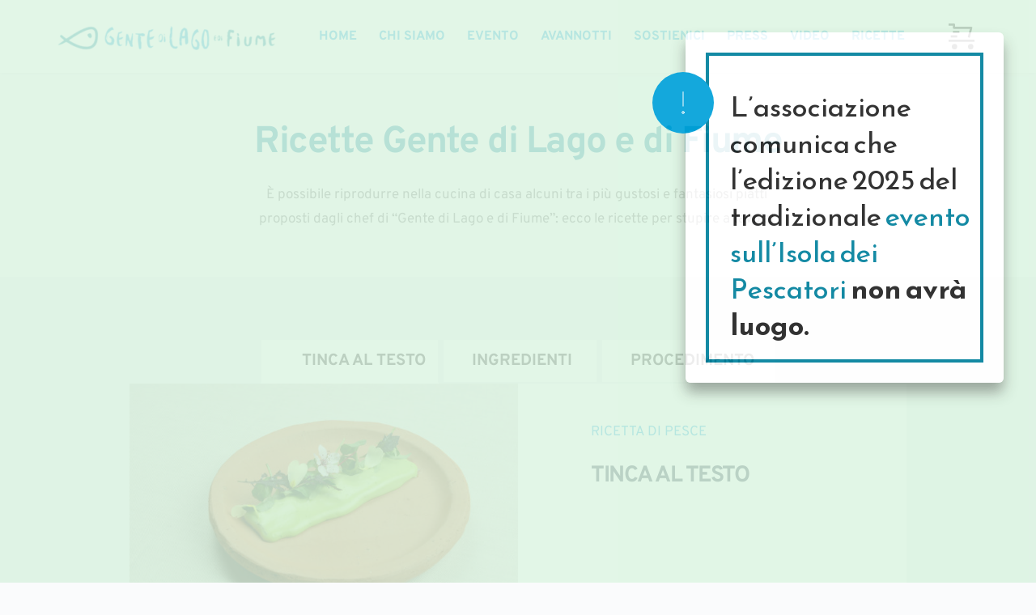

--- FILE ---
content_type: application/javascript
request_url: https://gentedilagoedifiume.com/wp-content/plugins/brizy/public/editor-build/282-wp/editor/js/group-1_3.min.js?ver=2.4.44
body_size: 63651
content:
(()=>{var t={8337:(t,e,n)=>{"use strict";n.r(e),n.d(e,{Motions:()=>V});const i="function"==typeof requestAnimationFrame?requestAnimationFrame.bind(window):function(){const t=new Error("Motion depends on requestAnimationFrame. Make sure that you load a polyfill in older browsers");throw t.name="Motion Error",t};let r=0,o=!1,a=new Map;const s=()=>{r=window.scrollY,o||(i((()=>{a.forEach((t=>{t(r)})),o=!1})),o=!0)};const l=function(t){let e;return n=>{e||t((()=>{const t=e;e=void 0,null==t||t()})),e=n}}(i),c=new Map,u=({clientX:t,clientY:e})=>{l((()=>{c.forEach((n=>{n(t,e)}))}))},d=new Map;let p;const h=()=>{const{innerWidth:t}=window;d.forEach((e=>{e(t)}))},f=()=>{clearTimeout(p),p=setTimeout(h,250)},g=t=>Math.round(100*(t+Number.EPSILON))/100,m=(t,e)=>{const n=t-e;return n<-10||n>10?e:t},v=t=>t*(Math.PI/180);function y(t,e,n){return t<e?e:t>n?n:t}const b=(t,e,n,i,r=1)=>{const o=function(t=1,e,n){const i=[];let r=e;for(;r<n;)i.push(r),r+=t;return i.length}(r,n,i);return y(g(n+e*(o/t)),n,i)},w=t=>{const{bottom:e,viewport:n,top:i,wHeight:r,scroll:o}=t,a=e-i,s=r+a,l=s*n.top/100,c=s-s*n.bottom/100,u=s-(l+c);return{interval:u,offset:y(s-(i-(o-c)+a),0,u)}},x=t=>{switch(t.type){case"vertical":return(t=>{const{top:e,bottom:n,scroll:i,wHeight:r,viewport:o,speed:a,direction:s}=t,l=50*a,{offset:c,interval:u}=w({top:e,bottom:n,scroll:i,wHeight:r,viewport:o}),d=b(u,c,-l,l);switch(s){case"up":return g(d);case"down":return g(-d)}})(t);case"horizontal":return(t=>{const{top:e,bottom:n,scroll:i,wHeight:r,viewport:o,speed:a,direction:s}=t,l=50*a,{interval:c,offset:u}=w({top:e,bottom:n,scroll:i,wHeight:r,viewport:o}),d=b(c,u,-l,l);switch(s){case"left":return g(d);case"right":return g(-d)}})(t);case"scale":return(t=>{const{top:e,bottom:n,scroll:i,wHeight:r,speed:o,direction:a,viewport:s}=t,l=(o+10)/10,c=Math.min(l,1),u=Math.max(l,1);switch(a){case"up":{const{interval:t,offset:a}=w({top:e,bottom:n,scroll:i,wHeight:r,viewport:s}),l=isNaN(a/t)?0:a/t;return g(o<0?u-l*(-o/10):c+l*(o/10))}case"down":{const{interval:t,offset:a}=w({top:e,bottom:n,scroll:i,wHeight:r,viewport:s}),l=isNaN(a/t)?0:a/t;if(o<0){const t=0===c?1:c;return g(u-(t-l*t))}return g(u-l*(o/10))}case"downUp":{const t=w({viewport:{top:0,bottom:s.top},bottom:n,top:e,wHeight:r,scroll:i}),a=w({viewport:{top:s.bottom,bottom:100},bottom:n,top:e,wHeight:r,scroll:i}),l=isNaN(t.offset/t.interval)?0:t.offset/t.interval,d=isNaN(a.offset/a.interval)?0:a.offset/a.interval;if(o<0){const t=0===c?1:c,e=u-l*t,n=u-(t-d*t);return g(Math.min(e,n))}const p=c+l*(o/10),h=u-d*(o/10);return g(Math.max(p,h))}case"upDown":{const t=o/10,a=w({viewport:{top:0,bottom:s.top},bottom:n,top:e,wHeight:r,scroll:i}),l=w({viewport:{top:s.bottom,bottom:100},bottom:n,top:e,wHeight:r,scroll:i}),d=isNaN(a.offset/a.interval)?0:a.offset/a.interval,p=y(l.offset,0,l.interval),h=isNaN(p/l.interval)?0:p/l.interval;if(o<0){const e=c-d*t,n=u+h*t;return g(Math.max(e,n))}const f=u-d*t,m=c+h*t;return g(Math.min(f,m))}}})(t);case"opacity":return(t=>{const{top:e,bottom:n,scroll:i,wHeight:r,speed:o,direction:a,viewport:s}=t,l=o/10;switch(a){case"in":{const{interval:t,offset:o}=w({top:e,bottom:n,scroll:i,wHeight:r,viewport:s});return g(y(1-l*((t-o)/t),0,1))}case"out":{const{interval:t,offset:o}=w({top:e,bottom:n,scroll:i,wHeight:r,viewport:s});return g(y(1-l*(o/t),0,1))}case"outIn":{const t=w({viewport:{top:0,bottom:s.top},bottom:n,top:e,wHeight:r,scroll:i}),o=w({viewport:{top:s.bottom,bottom:100},bottom:n,top:e,wHeight:r,scroll:i}),a=y(t.offset,0,t.interval),c=1-(l-(isNaN(a/t.interval)?0:a/t.interval)*l),u=y(o.offset,0,o.interval),d=1-(isNaN(u/o.interval)?0:u/o.interval)*l,p=Math.max(c,d);return g(p)}case"inOut":{const t=w({viewport:{top:0,bottom:s.top},bottom:n,top:e,wHeight:r,scroll:i}),o=w({viewport:{top:s.bottom,bottom:100},bottom:n,top:e,wHeight:r,scroll:i}),a=y(t.offset,0,t.interval),c=1-(isNaN(a/t.interval)?0:a/t.interval)*l,u=y(o.offset,0,o.interval),d=1-(l-(isNaN(u/o.interval)?0:u/o.interval)*l),p=Math.min(c,d);return g(p)}}})(t);case"blur":return(t=>{const{top:e,bottom:n,scroll:i,wHeight:r,speed:o,direction:a,viewport:s}=t,l=o;switch(a){case"in":{const{interval:t,offset:o}=w({top:e,bottom:n,scroll:i,wHeight:r,viewport:s}),a=b(t,o,0,l);return g(y(l-a,0,l))}case"out":{const{interval:t,offset:o}=w({top:e,bottom:n,scroll:i,wHeight:r,viewport:s}),a=b(t,o,0,l);return g(y(a,0,l))}case"outIn":{const t=w({viewport:{top:0,bottom:s.top},bottom:n,top:e,wHeight:r,scroll:i}),o=w({viewport:{top:s.bottom,bottom:100},bottom:n,top:e,wHeight:r,scroll:i}),a=l-b(t.interval,t.offset,0,l),c=b(o.interval,o.offset,0,l),u=Math.min(a,c);return g(y(u,0,l))}case"inOut":{const t=w({viewport:{top:0,bottom:s.top},bottom:n,top:e,wHeight:r,scroll:i}),o=w({viewport:{top:s.bottom,bottom:100},bottom:n,top:e,wHeight:r,scroll:i}),a=b(t.interval,t.offset,0,l),c=l-b(o.interval,o.offset,0,l),u=Math.max(a,c);return g(y(u,0,l))}}})(t);case"rotate":return(t=>{const{top:e,bottom:n,scroll:i,wHeight:r,viewport:o,speed:a,direction:s}=t,l=50*a,{offset:c,interval:u}=w({top:e,bottom:n,scroll:i,wHeight:r,viewport:o}),d=b(u,c,-l,l);switch(s){case"left":return g(-d);case"right":return g(d)}})(t)}},_=t=>{switch(t.type){case"track":return(t=>{const{initialX:e,initialY:n,x:i,y:r,direction:o,distance:a}=t;let s,l;return"direct"===o?(s=a/10*(i-e),l=a/10*(r-n)):(s=-a/10*(i-e),l=-a/10*(r-n)),{x:s,y:l}})(t);case"3dfit":return(t=>{const{x:e,y:n,initialX:i,initialY:r,direction:o,distance:a}=t,s=a/100;let l,c;return"direct"===o?(l=-(n-r)*s,c=(e-i)*s):(l=(n-r)*s,c=-(e-i)*s),{x:l,y:c}})(t)}},M=(t,e)=>{t.style.transform=e},S=(t,e)=>{t.style.transformOrigin=e},C=(t,e)=>{t.style.opacity=e},D=(t,e)=>{t.style.filter=e},E=(t,e)=>{t.style.willChange=e},T=(t,e)=>{t.style.perspective=e},I=(t,e,n)=>{t.style.setProperty(`--m-${e}`,n)},O=(t,e)=>{t.style.removeProperty(`--m-${e}`)};new Map;let A;const k=new Map,P=new Set,L=t=>{for(let e of k){const[,n]=e;t.forEach((t=>{const{target:e}=t;if(e instanceof HTMLElement){const{scrollMotion:i}=e.dataset;i||n(t)}}))}},$=()=>null!=A?A:A=new MutationObserver(L);const j=(t,e,n)=>{const i=v(n),r=t/2,o=r-Math.cos(i)*r,a=Math.sin(-i)*r,s=Math.sqrt(Math.pow(r,2)+Math.pow(e,2)),l=Math.atan(e/r),c=r-Math.cos(l-i)*s,u=Math.sin(l-i)*s;return{tl:{x:o,y:a},tr:{x:r+Math.cos(i)*r,y:Math.sin(i)*r},bl:{x:c,y:u},br:{x:r+Math.cos(i+l)*s,y:Math.sin(i+l)*s}}},H=(t,e,n)=>{const i=v(n),r=Math.cos(i)*t,o=Math.sin(i)*t,a=v(90),s=Math.cos(i+a)*e,l=Math.sin(i+a)*e,c=Math.sqrt(Math.pow(t,2)+Math.pow(e,2)),u=Math.atan(e/t);return{tl:{x:0,y:0},tr:{x:r,y:o},bl:{x:s,y:l},br:{x:Math.cos(i+u)*c,y:Math.sin(i+u)*c}}},R=(t,e,n)=>{const i=v(n),r=Math.sqrt(Math.pow(t,2)+Math.pow(e,2)),o=Math.atan(e/t),a=t-Math.cos(o-i)*r,s=Math.sin(o-i)*r,l=t-Math.cos(-i)*t,c=Math.sin(-i)*t,u=v(90);return{tl:{x:l,y:c},tr:{x:t,y:0},bl:{x:a,y:s},br:{x:t+Math.cos(i+u)*e,y:Math.sin(u-i)*e}}},Y=(t,e,n)=>{const i=v(n),r=v(90),o=Math.sqrt(Math.pow(t,2)+Math.pow(e,2)),a=Math.atan(e/t);return{tl:{x:-Math.cos(i+r)*e,y:e-Math.sin(i+r)*e},tr:{x:Math.cos(i-a)*o,y:e+Math.sin(i-a)*o},bl:{x:0,y:e},br:{x:Math.cos(i)*t,y:e+Math.sin(i)*t}}},N=(t,e,n)=>{const i=v(n),r=t/2,o=Math.sqrt(Math.pow(r,2)+Math.pow(e,2)),a=Math.atan(e/r),s=r-Math.cos(i+a)*o,l=e-Math.sin(i+a)*o,c=r-Math.cos(i)*r,u=e+Math.sin(-i)*r;return{tl:{x:s,y:l},tr:{x:r+Math.cos(a-i)*o,y:e-Math.sin(a-i)*o},bl:{x:c,y:u},br:{x:r+Math.cos(i)*r,y:e+Math.sin(i)*r}}},F=(t,e,n)=>{const i=v(n),r=Math.sqrt(Math.pow(t,2)+Math.pow(e,2)),o=Math.atan(e/t),a=t-Math.cos(i)*t,s=e-Math.sin(i)*t,l=t-Math.cos(i+o)*r,c=e-Math.sin(i+o)*r,u=v(90);return{tl:{x:l,y:c},tr:{x:t-Math.cos(i+u)*e,y:e-Math.sin(i+u)*e},bl:{x:a,y:s},br:{x:t,y:e}}},W=(t,e,n,i,r)=>({x:t+i*Math.cos(n)-r*Math.sin(n),y:e+i*Math.sin(n)+r*Math.cos(n)}),z=(t,e,n)=>{const i=t/2,r=e/2,o=i,a=r,s=v(n);return{tl:W(o,a,s,-i,-r),tr:W(o,a,s,i,-r),bl:W(o,a,s,-i,r),br:W(o,a,s,i,r)}},X=t=>{const{originX:e,originY:n,width:i,height:r,rotate:o}=t,a=(s=e,"top"===(l=n)&&"left"===s?H:"top"===l&&"center"===s?j:"top"===l&&"right"===s?R:"bottom"===l&&"left"===s?Y:"bottom"===l&&"center"===s?N:"bottom"===l&&"right"===s?F:z);var s,l;const{tl:c,tr:u,bl:d,br:p}=a(i,r,o);return(t=>{var e,n;const{tl:i,tr:r,bl:o,br:a}=t,s=[i,r,a,o].reduce(((t,e)=>{const{x:n,y:i}=e,{top:r,left:o}=t;return(void 0===r||i<r)&&(t.top=i),(void 0===o||n<o)&&(t.left=n),t}),{top:void 0,left:void 0});return{top:null!==(e=s.top)&&void 0!==e?e:0,left:null!==(n=s.left)&&void 0!==n?n:0}})({tl:c,tr:u,bl:d,br:p})},B=(t,e)=>{const{top:n,left:i}=t,{rotate:r,scale:o,initialWidth:a,initialHeight:s,xPosition:l,yPosition:c}=e;let u=n,d=i;if(void 0!==o){const e=(t=>{const{originX:e,originY:n,scale:i,width:r,height:o}=t;let a=0,s=0;const l=g(o/i),c=g(r/i);"center"===n&&(a=l/2-o/2);"bottom"===n&&(a=2*(l/2-o/2));"center"===e&&(s=c/2-r/2);"right"===e&&(s=2*(c/2-r/2));return{top:a,left:s}})({scale:o,width:t.width,height:t.height,originX:l,originY:c});u=u=g(u-e.top),d=d=g(d-e.left)}if(void 0!==r){const t=X({rotate:r,width:a,height:s,originX:l,originY:c});u=Math.max(0,g(u-t.top)),d=Math.max(0,g(d-t.left))}return{top:u,left:d}},q=(t,e)=>{const{initialWidth:n,initialHeight:i,rotate:r,scale:o}=e,a=null!=r?r:0,s=null!=o?o:1,{width:l,height:c}=(t=>{const{width:e,height:n,angle:i}=t,r=v(i);return{height:n*Math.abs(Math.cos(r))+e*Math.abs(Math.sin(r)),width:e*Math.abs(Math.cos(r))+n*Math.abs(Math.sin(r))}})({angle:a,width:n*s,height:i*s}),u=l-n,d=c-i;return{width:g(t.width-u),height:g(t.height-d)}};let U=t=>crypto.getRandomValues(new Uint8Array(t)),G=(t,e=21)=>((t,e,n)=>{let i=(2<<Math.log(t.length-1)/Math.LN2)-1,r=-~(1.6*i*e/t.length);return(o=e)=>{let a="";for(;;){let e=n(r),s=r;for(;s--;)if(a+=t[e[s]&i]||"",a.length===o)return a}}})(t,e,U);const K=new Map;class V{constructor(t,e,n){var r;this.isVisible=!1,this.ticking=!1,this.handleUpdate=t=>{this.checkViewport(t),this.scrollSettings.size&&this.handleScrollUpdate(t)},this.handleMutation=()=>{this.ticking||(i((()=>{var t;const e=null!==(t=this.getStyleSettings())&&void 0!==t?t:{},{top:n}=V.getInitialXY(this.node,e);this.handleUpdateRect(n),this.ticking=!1})),this.ticking=!0)},this.handleResize=t=>{const e=this.getSettingsByDevice(t),n=e.breakpoint;n!==this.currentBreakpoint&&(this.detachEvents(),this.currentBreakpoint=n,n?this.handleUpdateResize(e):this.handleUpdateResize(this.initSettings),this.attachEvents())};const o=t.ownerDocument.body;this.node=t,this.parent=null!==(r=t.parentElement)&&void 0!==r?r:o,this.lastMouseX=0,this.lastMouseY=0,this.scrollSettings=new Map,this.mouseSettings=new Map,this.responsiveSettings=e.responsive,this.initSettings=e,this.windowSize=V.getWindowSize(),this.uid=((t=36)=>G("abcdefghijklmnopqrstuvwxyz",t)(t))();const a={root:o};this.config=Object.assign(Object.assign({},a),n);const s=this.getSettingsByDevice(this.windowSize.width);this.currentBreakpoint=s.breakpoint,(t=>!!t.dataset.scrollMotion)(t)||(this.setInitialRect(),this.setSettings(s),this.handleInit())}static getInitialXY(t,e){const n=(t=>{const e=t.getBoundingClientRect(),n=e.top+window.pageYOffset,i=e.left+window.pageXOffset,r=e.bottom+window.pageYOffset;return{top:n,right:e.right+window.pageXOffset,bottom:r,left:i,width:e.width,height:e.height}})(t);let i=n.top,r=n.left,o=n.width,a=n.height;const s=e.rotateZ,l=e.scale,c=e.translateY,u=e.translateX;c&&(i=g(i-c)),u&&(r=g(r-u));const d=s||l;if(d){const{x:t,y:e,initialHeight:c,initialWidth:u,initialTop:p,initialLeft:h}=d,f=null==s?void 0:s.value,g=null==l?void 0:l.value,v=B(Object.assign(Object.assign({},n),{top:i,left:r}),{initialHeight:c,initialWidth:u,rotate:f,scale:g,xPosition:t,yPosition:e}),y=q(n,{scale:g,rotate:f,initialWidth:u,initialHeight:c});i=m(p,v.top),r=m(h,v.left),o=m(u,y.width),a=m(c,y.height)}return{left:r,top:i,height:a,width:o}}static getWindowSize(){return{width:window.innerWidth,height:window.innerHeight}}getSettingsByDevice(t){const e=this.responsiveSettings||[];let n;return e.forEach((e=>{t<=e.breakpoint&&(n=e)})),n?{responsive:e,breakpoint:n.breakpoint,scroll:n.settings.scroll,mouse:n.settings.mouse}:Object.assign(Object.assign({},this.initSettings),{breakpoint:void 0})}setSettings(t){const{mouse:e,scroll:n}=t;n&&(Array.isArray(n)?n.forEach((t=>{this.scrollSettings.set(t.type,t)})):this.scrollSettings.set(n.type,n)),e&&(Array.isArray(e)?e.forEach((t=>{this.mouseSettings.set(t.type,t)})):this.mouseSettings.set(e.type,e))}setInitProperties(){for(let t of this.scrollSettings.values())this.applyScrollProperty(t,0);for(let t of this.mouseSettings.keys())this.applyMouseProperty(t,{x:0,y:0}),T(this.parent,"1200px");this.applyStyles(),this.applyDataset()}setInitStyleSettings(){K.set(this.uid,{})}setStyleSettings(t,e){const n=K.get(this.uid);K.set(this.uid,Object.assign(Object.assign({},n),{[t]:e}))}getStyleSettings(){return K.get(this.uid)}setInitialRect(){const{left:t,top:e,width:n,height:i}=V.getInitialXY(this.node,{});this.initialLeft=t,this.initialTop=e,this.width=n,this.height=i}removeInitProperties(){for(let t of this.scrollSettings.keys())switch(t){case"vertical":O(this.node,"translateY");break;case"horizontal":O(this.node,"translateX");break;case"rotate":O(this.node,"rotateZ");break;case"scale":O(this.node,"scale");break;case"transparency":O(this.node,"opacity");break;case"blur":O(this.node,"blur")}for(let t of this.mouseSettings.keys())switch(t){case"track":O(this.node,"translateY"),O(this.node,"translateX");break;case"3dfit":O(this.node,"rotateX"),O(this.node,"rotateY")}this.removeStyles(),this.removeDataset()}removeSettings(){this.scrollSettings.clear(),this.mouseSettings.clear()}removeStyleSettings(){K.delete(this.uid)}getScrollVertical(t,e){var n,i;const{direction:r,viewport:o,scrollStep:a=1}=e;return x({scroll:t,direction:r,type:"vertical",speed:a,top:this.initialTop,bottom:this.initialTop+this.height,wHeight:this.windowSize.height,viewport:{top:null!==(n=null==o?void 0:o.top)&&void 0!==n?n:0,bottom:null!==(i=null==o?void 0:o.bottom)&&void 0!==i?i:100}})}getScrollHorizontal(t,e){var n,i;const{direction:r,viewport:o,scrollStep:a=1}=e;return x({scroll:t,direction:r,type:"horizontal",speed:a,left:this.initialLeft,top:this.initialTop,bottom:this.initialTop+this.height,width:this.width,wWidth:this.windowSize.width,wHeight:this.windowSize.height,viewport:{top:null!==(n=null==o?void 0:o.top)&&void 0!==n?n:0,bottom:null!==(i=null==o?void 0:o.bottom)&&void 0!==i?i:100}})}getScrollTransparency(t,e){var n,i;const{direction:r,viewport:o,scrollStep:a=1}=e;return x({scroll:t,direction:r,type:"opacity",speed:a,top:this.initialTop,bottom:this.initialTop+this.height,wHeight:this.windowSize.height,viewport:{top:null!==(n=null==o?void 0:o.top)&&void 0!==n?n:0,bottom:null!==(i=null==o?void 0:o.bottom)&&void 0!==i?i:100}})}getScrollScale(t,e){var n,i;const{direction:r,viewport:o,scrollStep:a=1}=e;return x({scroll:t,direction:r,type:"scale",speed:a,top:this.initialTop,bottom:this.initialTop+this.height,wHeight:this.windowSize.height,viewport:{top:null!==(n=null==o?void 0:o.top)&&void 0!==n?n:0,bottom:null!==(i=null==o?void 0:o.bottom)&&void 0!==i?i:100}})}getScrollBlur(t,e){var n,i;const{direction:r,viewport:o,scrollStep:a=1}=e;return x({scroll:t,direction:r,type:"blur",speed:a,top:this.initialTop,bottom:this.initialTop+this.height,wHeight:this.windowSize.height,viewport:{top:null!==(n=null==o?void 0:o.top)&&void 0!==n?n:0,bottom:null!==(i=null==o?void 0:o.bottom)&&void 0!==i?i:100}})}getScrollRotate(t,e){var n,i;const{direction:r,viewport:o,scrollStep:a=1}=e;return x({scroll:t,direction:r,type:"rotate",speed:a,top:this.initialTop,bottom:this.initialTop+this.height,wHeight:this.windowSize.height,viewport:{top:null!==(n=null==o?void 0:o.top)&&void 0!==n?n:0,bottom:null!==(i=null==o?void 0:o.bottom)&&void 0!==i?i:100}})}getMouseTrack(t,e,n){const{direction:i,distance:r}=n;return _({x:t,y:e,direction:i,distance:r,type:"track",initialX:this.windowSize.width/2,initialY:this.windowSize.height/2})}getMouse3dFit(t,e,n){const{direction:i,distance:r}=n;return _({x:t,y:e,direction:i,distance:r,type:"3dfit",initialX:this.windowSize.width/2,initialY:this.windowSize.height/2})}attachEvents(){var t,e,n,i;n=this.node,i=this.handleUpdate,a.size||document.addEventListener("scroll",s,!1),a.set(n,i),this.mouseSettings.size&&((t,e)=>{0===c.size&&document.addEventListener("mousemove",u),c.set(t,e)})(this.node,((t,e)=>{this.lastMouseX=t,this.lastMouseY=e,this.handleMouseUpdate(t,e)}));((t,e,n)=>{const{root:i,node:r}=t;P.has(i)||($().observe(i,n),P.add(i));k.has(r)||k.set(r,e),$()})({root:null!==(t=this.config.root)&&void 0!==t?t:document.body,node:this.node},this.handleMutation,{attributes:!0,characterData:!0,childList:!0,subtree:!0,attributeOldValue:!0,characterDataOldValue:!0}),(null===(e=this.responsiveSettings)||void 0===e?void 0:e.length)&&((t,e)=>{0===d.size&&window.addEventListener("resize",f),d.set(t,e)})(this.node,this.handleResize)}detachEvents(){var t,e,n;this.mouseSettings.size&&(e=this.node,c.delete(e),0===c.size&&document.removeEventListener("mousemove",u)),(null===(t=this.responsiveSettings)||void 0===t?void 0:t.length)&&(t=>{d.delete(t),0===d.size&&window.removeEventListener("resize",f)})(this.node),n=this.node,a.delete(n),0===a.size&&document.removeEventListener("scroll",s),(t=>{k.delete(t),A&&0===k.size&&(A.disconnect(),A=void 0,P.clear())})(this.node)}handleInit(){this.setInitStyleSettings(),this.setInitProperties(),this.attachEvents(),this.handleUpdate(window.scrollY)}handleScrollUpdate(t){if(!this.isVisible)return;const e=this.scrollSettings.get("vertical"),n=this.scrollSettings.get("horizontal"),i=this.scrollSettings.get("rotate"),r=this.scrollSettings.get("transparency"),o=this.scrollSettings.get("scale"),a=this.scrollSettings.get("blur");if(e){const n=this.getScrollVertical(t,e);this.applyScrollProperty(e,n),this.setStyleSettings("translateY",n)}if(n){const e=this.getScrollHorizontal(t,n);this.applyScrollProperty(n,e),this.setStyleSettings("translateX",e)}if(i){const e=this.getScrollRotate(t,i);this.applyScrollProperty(i,e),this.setStyleSettings("rotateZ",{value:e,x:i.xPosition,y:i.yPosition,initialWidth:this.width,initialHeight:this.height,initialLeft:this.initialLeft,initialTop:this.initialTop})}if(r){const e=this.getScrollTransparency(t,r);this.applyScrollProperty(r,e),this.setStyleSettings("opacity",e)}if(o){const e=this.getScrollScale(t,o);this.applyScrollProperty(o,e),this.setStyleSettings("scale",{value:e,x:o.xPosition,y:o.yPosition,initialWidth:this.width,initialHeight:this.height,initialLeft:this.initialLeft,initialTop:this.initialTop})}if(a){const e=this.getScrollBlur(t,a);this.applyScrollProperty(a,e),this.setStyleSettings("blur",e)}}handleMouseUpdate(t,e){if(!this.isVisible)return;const n=this.mouseSettings.get("3dfit"),i=this.mouseSettings.get("track");if(n){const i=this.getMouse3dFit(t,e,n);this.applyMouseProperty("3dfit",i),this.setStyleSettings("rotateX",i.x),this.setStyleSettings("rotateY",i.y)}if(i){const n=this.getMouseTrack(t,e,i);this.applyMouseProperty("track",n),this.setStyleSettings("translateX",n.x),this.setStyleSettings("translateY",n.y)}}handleUpdateRect(t){this.initialTop=t,this.handleUpdate(window.scrollY)}checkViewport(t){const e=this.windowSize.height,n=(e-(this.initialTop-t))*(1/(e+this.height));this.isVisible=n>=0&&n<=1}applyScrollProperty(t,e){switch(t.type){case"vertical":I(this.node,"translateY",`${e}px`);break;case"horizontal":I(this.node,"translateX",`${e}px`);break;case"rotate":I(this.node,"rotateZ",`${e}deg`),I(this.node,"transform-origin-x",t.xPosition),I(this.node,"transform-origin-y",t.yPosition);break;case"scale":I(this.node,"scale",`${e}`),I(this.node,"transform-origin-x",t.xPosition),I(this.node,"transform-origin-y",t.yPosition);break;case"transparency":I(this.node,"opacity",`${e}`);break;case"blur":I(this.node,"blur",`${e}px`)}}applyMouseProperty(t,{x:e,y:n}){switch(t){case"track":I(this.node,"translateX",`${e}px`),I(this.node,"translateY",`${n}px`);break;case"3dfit":I(this.node,"rotateX",`${e}deg`),I(this.node,"rotateY",`${n}deg`)}}applyStyles(){const t=[...this.scrollSettings,...this.mouseSettings];let e="",n="",i="",r="",o="";t.forEach((([t])=>{var a,s,l,c,u,d,p,h,f,g,m,v,y,b,w,x,_,M,S,C,D,E,T,I;switch(t){case"vertical":{e+="translateY(var(--m-translateY))";const n=null!==(l=null===(s=(a=this.config).onBeforeAddStyle)||void 0===s?void 0:s.call(a,t,e))&&void 0!==l?l:"";e+=n,o="transform";break}case"horizontal":{e+="translateX(var(--m-translateX))";const n=null!==(d=null===(u=(c=this.config).onBeforeAddStyle)||void 0===u?void 0:u.call(c,t,e))&&void 0!==d?d:"";e+=n,o="transform";break}case"track":{e="translateY(var(--m-translateY)) translateX(var(--m-translateX))";const n=null!==(f=null===(h=(p=this.config).onBeforeAddStyle)||void 0===h?void 0:h.call(p,t,e))&&void 0!==f?f:"";e+=n,o="transform";break}case"3dfit":{e+="rotateX(var(--m-rotateX)) rotateY(var(--m-rotateY))";const n=null!==(v=null===(m=(g=this.config).onBeforeAddStyle)||void 0===m?void 0:m.call(g,t,e))&&void 0!==v?v:"";e+=n,o="transform";break}case"rotate":{e+="rotateZ(var(--m-rotateZ))",n="var(--m-transform-origin-x) var(--m-transform-origin-y)";const i=null!==(w=null===(b=(y=this.config).onBeforeAddStyle)||void 0===b?void 0:b.call(y,t,e))&&void 0!==w?w:"";e+=i,o="transform";break}case"scale":{e+="scale(var(--m-scale))",n="var(--m-transform-origin-x) var(--m-transform-origin-y)";const i=null!==(M=null===(_=(x=this.config).onBeforeAddStyle)||void 0===_?void 0:_.call(x,t,e))&&void 0!==M?M:"";e+=i,o="transform";break}case"transparency":{i+="var(--m-opacity)";const e=null!==(D=null===(C=(S=this.config).onBeforeAddStyle)||void 0===C?void 0:C.call(S,t,i))&&void 0!==D?D:"";i+=e,o+=" opacity";break}case"blur":{r+="blur(var(--m-blur))";const e=null!==(I=null===(T=(E=this.config).onBeforeAddStyle)||void 0===T?void 0:T.call(E,t,r))&&void 0!==I?I:"";r+=e,o+=" filter";break}}})),C(this.node,i),M(this.node,e),S(this.node,n),D(this.node,r),E(this.node,o)}removeStyles(){C(this.node,""),M(this.node,""),S(this.node,""),D(this.node,""),E(this.node,""),T(this.parent,"")}applyDataset(){this.node.dataset.scrollMotion="true"}removeDataset(){delete this.node.dataset.scrollMotion}handleUpdateResize(t){this.removeInitProperties(),this.removeSettings(),this.setInitialRect(),this.setInitStyleSettings(),this.setSettings(t),this.setInitProperties(),this.handleUpdate(window.scrollY),this.mouseSettings.size&&this.handleMouseUpdate(this.lastMouseX,this.lastMouseY)}destroy(){this.removeInitProperties(),this.detachEvents(),this.removeSettings(),this.removeStyleSettings()}update(t,e){const n=window.scrollY,i=this.currentBreakpoint||window.innerWidth;if(e){const t={root:this.node.ownerDocument.body};this.config=Object.assign(Object.assign({},t),e)}this.initSettings=t,this.responsiveSettings=t.responsive;const r=this.getSettingsByDevice(i);this.detachEvents(),this.removeInitProperties(),this.removeSettings(),this.removeStyleSettings(),this.setInitStyleSettings(),this.setSettings(r),this.setInitProperties(),this.attachEvents(),this.handleUpdate(n),this.mouseSettings.size&&this.handleMouseUpdate(this.lastMouseX,this.lastMouseY)}arrange(){this.removeInitProperties(),this.setInitialRect(),this.setInitProperties()}}},5089:(t,e,n)=>{var i=n(930),r=n(9268),o=TypeError;t.exports=function(t){if(i(t))return t;throw o(r(t)+" is not a function")}},1449:(t,e,n)=>{var i=n(1956),r=n(9268),o=TypeError;t.exports=function(t){if(i(t))return t;throw o(r(t)+" is not a constructor")}},1378:(t,e,n)=>{var i=n(930),r=String,o=TypeError;t.exports=function(t){if("object"==typeof t||i(t))return t;throw o("Can't set "+r(t)+" as a prototype")}},9966:(t,e,n)=>{"use strict";var i=n(3448).charAt;t.exports=function(t,e,n){return e+(n?i(t,e).length:1)}},6112:(t,e,n)=>{var i=n(8759),r=String,o=TypeError;t.exports=function(t){if(i(t))return t;throw o(r(t)+" is not an object")}},1984:(t,e,n)=>{"use strict";var i=n(8062).forEach,r=n(2802)("forEach");t.exports=r?[].forEach:function(t){return i(this,t,arguments.length>1?arguments[1]:void 0)}},6198:(t,e,n)=>{var i=n(4088),r=n(7740),o=n(2871),a=function(t){return function(e,n,a){var s,l=i(e),c=o(l),u=r(a,c);if(t&&n!=n){for(;c>u;)if((s=l[u++])!=s)return!0}else for(;c>u;u++)if((t||u in l)&&l[u]===n)return t||u||0;return!t&&-1}};t.exports={includes:a(!0),indexOf:a(!1)}},8062:(t,e,n)=>{var i=n(8516),r=n(8240),o=n(5974),a=n(3060),s=n(2871),l=n(5574),c=r([].push),u=function(t){var e=1==t,n=2==t,r=3==t,u=4==t,d=6==t,p=7==t,h=5==t||d;return function(f,g,m,v){for(var y,b,w=a(f),x=o(w),_=i(g,m),M=s(x),S=0,C=v||l,D=e?C(f,M):n||p?C(f,0):void 0;M>S;S++)if((h||S in x)&&(b=_(y=x[S],S,w),t))if(e)D[S]=b;else if(b)switch(t){case 3:return!0;case 5:return y;case 6:return S;case 2:c(D,y)}else switch(t){case 4:return!1;case 7:c(D,y)}return d?-1:r||u?u:D}};t.exports={forEach:u(0),map:u(1),filter:u(2),some:u(3),every:u(4),find:u(5),findIndex:u(6),filterReject:u(7)}},9955:(t,e,n)=>{var i=n(3677),r=n(211),o=n(1448),a=r("species");t.exports=function(t){return o>=51||!i((function(){var e=[];return(e.constructor={})[a]=function(){return{foo:1}},1!==e[t](Boolean).foo}))}},2802:(t,e,n)=>{"use strict";var i=n(3677);t.exports=function(t,e){var n=[][t];return!!n&&i((function(){n.call(null,e||function(){return 1},1)}))}},8839:(t,e,n)=>{"use strict";var i=n(5283),r=n(6526),o=TypeError,a=Object.getOwnPropertyDescriptor,s=i&&!function(){if(void 0!==this)return!0;try{Object.defineProperty([],"length",{writable:!1}).length=1}catch(t){return t instanceof TypeError}}();t.exports=s?function(t,e){if(r(t)&&!a(t,"length").writable)throw o("Cannot set read only .length");return t.length=e}:function(t,e){return t.length=e}},3329:(t,e,n)=>{var i=n(7740),r=n(2871),o=n(9720),a=Array,s=Math.max;t.exports=function(t,e,n){for(var l=r(t),c=i(e,l),u=i(void 0===n?l:n,l),d=a(s(u-c,0)),p=0;c<u;c++,p++)o(d,p,t[c]);return d.length=p,d}},745:(t,e,n)=>{var i=n(8240);t.exports=i([].slice)},1147:(t,e,n)=>{var i=n(3329),r=Math.floor,o=function(t,e){var n=t.length,l=r(n/2);return n<8?a(t,e):s(t,o(i(t,0,l),e),o(i(t,l),e),e)},a=function(t,e){for(var n,i,r=t.length,o=1;o<r;){for(i=o,n=t[o];i&&e(t[i-1],n)>0;)t[i]=t[--i];i!==o++&&(t[i]=n)}return t},s=function(t,e,n,i){for(var r=e.length,o=n.length,a=0,s=0;a<r||s<o;)t[a+s]=a<r&&s<o?i(e[a],n[s])<=0?e[a++]:n[s++]:a<r?e[a++]:n[s++];return t};t.exports=o},8789:(t,e,n)=>{var i=n(6526),r=n(1956),o=n(8759),a=n(211)("species"),s=Array;t.exports=function(t){var e;return i(t)&&(e=t.constructor,(r(e)&&(e===s||i(e.prototype))||o(e)&&null===(e=e[a]))&&(e=void 0)),void 0===e?s:e}},5574:(t,e,n)=>{var i=n(8789);t.exports=function(t,e){return new(i(t))(0===e?0:e)}},2306:(t,e,n)=>{var i=n(8240),r=i({}.toString),o=i("".slice);t.exports=function(t){return o(r(t),8,-1)}},375:(t,e,n)=>{var i=n(2371),r=n(930),o=n(2306),a=n(211)("toStringTag"),s=Object,l="Arguments"==o(function(){return arguments}());t.exports=i?o:function(t){var e,n,i;return void 0===t?"Undefined":null===t?"Null":"string"==typeof(n=function(t,e){try{return t[e]}catch(t){}}(e=s(t),a))?n:l?o(e):"Object"==(i=o(e))&&r(e.callee)?"Arguments":i}},8474:(t,e,n)=>{var i=n(9606),r=n(6095),o=n(4399),a=n(7826);t.exports=function(t,e,n){for(var s=r(e),l=a.f,c=o.f,u=0;u<s.length;u++){var d=s[u];i(t,d)||n&&i(n,d)||l(t,d,c(e,d))}}},2585:(t,e,n)=>{var i=n(5283),r=n(7826),o=n(5736);t.exports=i?function(t,e,n){return r.f(t,e,o(1,n))}:function(t,e,n){return t[e]=n,t}},5736:t=>{t.exports=function(t,e){return{enumerable:!(1&t),configurable:!(2&t),writable:!(4&t),value:e}}},9720:(t,e,n)=>{"use strict";var i=n(2258),r=n(7826),o=n(5736);t.exports=function(t,e,n){var a=i(e);a in t?r.f(t,a,o(0,n)):t[a]=n}},1343:(t,e,n)=>{var i=n(930),r=n(7826),o=n(3712),a=n(9444);t.exports=function(t,e,n,s){s||(s={});var l=s.enumerable,c=void 0!==s.name?s.name:e;if(i(n)&&o(n,c,s),s.global)l?t[e]=n:a(e,n);else{try{s.unsafe?t[e]&&(l=!0):delete t[e]}catch(t){}l?t[e]=n:r.f(t,e,{value:n,enumerable:!1,configurable:!s.nonConfigurable,writable:!s.nonWritable})}return t}},9444:(t,e,n)=>{var i=n(2086),r=Object.defineProperty;t.exports=function(t,e){try{r(i,t,{value:e,configurable:!0,writable:!0})}catch(n){i[t]=e}return e}},8685:(t,e,n)=>{"use strict";var i=n(9268),r=TypeError;t.exports=function(t,e){if(!delete t[e])throw r("Cannot delete property "+i(e)+" of "+i(t))}},5283:(t,e,n)=>{var i=n(3677);t.exports=!i((function(){return 7!=Object.defineProperty({},1,{get:function(){return 7}})[1]}))},7886:t=>{var e="object"==typeof document&&document.all,n=void 0===e&&void 0!==e;t.exports={all:e,IS_HTMLDDA:n}},821:(t,e,n)=>{var i=n(2086),r=n(8759),o=i.document,a=r(o)&&r(o.createElement);t.exports=function(t){return a?o.createElement(t):{}}},7620:t=>{var e=TypeError;t.exports=function(t){if(t>9007199254740991)throw e("Maximum allowed index exceeded");return t}},933:t=>{t.exports={CSSRuleList:0,CSSStyleDeclaration:0,CSSValueList:0,ClientRectList:0,DOMRectList:0,DOMStringList:0,DOMTokenList:1,DataTransferItemList:0,FileList:0,HTMLAllCollection:0,HTMLCollection:0,HTMLFormElement:0,HTMLSelectElement:0,MediaList:0,MimeTypeArray:0,NamedNodeMap:0,NodeList:1,PaintRequestList:0,Plugin:0,PluginArray:0,SVGLengthList:0,SVGNumberList:0,SVGPathSegList:0,SVGPointList:0,SVGStringList:0,SVGTransformList:0,SourceBufferList:0,StyleSheetList:0,TextTrackCueList:0,TextTrackList:0,TouchList:0}},3526:(t,e,n)=>{var i=n(821)("span").classList,r=i&&i.constructor&&i.constructor.prototype;t.exports=r===Object.prototype?void 0:r},1799:(t,e,n)=>{var i=n(4999).match(/firefox\/(\d+)/i);t.exports=!!i&&+i[1]},4172:(t,e,n)=>{var i=n(4999);t.exports=/MSIE|Trident/.test(i)},4999:t=>{t.exports="undefined"!=typeof navigator&&String(navigator.userAgent)||""},1448:(t,e,n)=>{var i,r,o=n(2086),a=n(4999),s=o.process,l=o.Deno,c=s&&s.versions||l&&l.version,u=c&&c.v8;u&&(r=(i=u.split("."))[0]>0&&i[0]<4?1:+(i[0]+i[1])),!r&&a&&(!(i=a.match(/Edge\/(\d+)/))||i[1]>=74)&&(i=a.match(/Chrome\/(\d+)/))&&(r=+i[1]),t.exports=r},9804:(t,e,n)=>{var i=n(4999).match(/AppleWebKit\/(\d+)\./);t.exports=!!i&&+i[1]},8684:t=>{t.exports=["constructor","hasOwnProperty","isPrototypeOf","propertyIsEnumerable","toLocaleString","toString","valueOf"]},1695:(t,e,n)=>{var i=n(2086),r=n(4399).f,o=n(2585),a=n(1343),s=n(9444),l=n(8474),c=n(7189);t.exports=function(t,e){var n,u,d,p,h,f=t.target,g=t.global,m=t.stat;if(n=g?i:m?i[f]||s(f,{}):(i[f]||{}).prototype)for(u in e){if(p=e[u],d=t.dontCallGetSet?(h=r(n,u))&&h.value:n[u],!c(g?u:f+(m?".":"#")+u,t.forced)&&void 0!==d){if(typeof p==typeof d)continue;l(p,d)}(t.sham||d&&d.sham)&&o(p,"sham",!0),a(n,u,p,t)}}},3677:t=>{t.exports=function(t){try{return!!t()}catch(t){return!0}}},2331:(t,e,n)=>{"use strict";n(2077);var i=n(1175),r=n(1343),o=n(4861),a=n(3677),s=n(211),l=n(2585),c=s("species"),u=RegExp.prototype;t.exports=function(t,e,n,d){var p=s(t),h=!a((function(){var e={};return e[p]=function(){return 7},7!=""[t](e)})),f=h&&!a((function(){var e=!1,n=/a/;return"split"===t&&((n={}).constructor={},n.constructor[c]=function(){return n},n.flags="",n[p]=/./[p]),n.exec=function(){return e=!0,null},n[p](""),!e}));if(!h||!f||n){var g=i(/./[p]),m=e(p,""[t],(function(t,e,n,r,a){var s=i(t),l=e.exec;return l===o||l===u.exec?h&&!a?{done:!0,value:g(e,n,r)}:{done:!0,value:s(n,e,r)}:{done:!1}}));r(String.prototype,t,m[0]),r(u,p,m[1])}d&&l(u[p],"sham",!0)}},7258:(t,e,n)=>{var i=n(6059),r=Function.prototype,o=r.apply,a=r.call;t.exports="object"==typeof Reflect&&Reflect.apply||(i?a.bind(o):function(){return a.apply(o,arguments)})},8516:(t,e,n)=>{var i=n(1175),r=n(5089),o=n(6059),a=i(i.bind);t.exports=function(t,e){return r(t),void 0===e?t:o?a(t,e):function(){return t.apply(e,arguments)}}},6059:(t,e,n)=>{var i=n(3677);t.exports=!i((function(){var t=function(){}.bind();return"function"!=typeof t||t.hasOwnProperty("prototype")}))},9413:(t,e,n)=>{var i=n(6059),r=Function.prototype.call;t.exports=i?r.bind(r):function(){return r.apply(r,arguments)}},4398:(t,e,n)=>{var i=n(5283),r=n(9606),o=Function.prototype,a=i&&Object.getOwnPropertyDescriptor,s=r(o,"name"),l=s&&"something"===function(){}.name,c=s&&(!i||i&&a(o,"name").configurable);t.exports={EXISTS:s,PROPER:l,CONFIGURABLE:c}},1518:(t,e,n)=>{var i=n(8240),r=n(5089);t.exports=function(t,e,n){try{return i(r(Object.getOwnPropertyDescriptor(t,e)[n]))}catch(t){}}},1175:(t,e,n)=>{var i=n(2306),r=n(8240);t.exports=function(t){if("Function"===i(t))return r(t)}},8240:(t,e,n)=>{var i=n(6059),r=Function.prototype,o=r.call,a=i&&r.bind.bind(o,o);t.exports=i?a:function(t){return function(){return o.apply(t,arguments)}}},563:(t,e,n)=>{var i=n(2086),r=n(930);t.exports=function(t,e){return arguments.length<2?(n=i[t],r(n)?n:void 0):i[t]&&i[t][e];var n}},2964:(t,e,n)=>{var i=n(5089),r=n(1858);t.exports=function(t,e){var n=t[e];return r(n)?void 0:i(n)}},2086:(t,e,n)=>{var i=function(t){return t&&t.Math==Math&&t};t.exports=i("object"==typeof globalThis&&globalThis)||i("object"==typeof window&&window)||i("object"==typeof self&&self)||i("object"==typeof n.g&&n.g)||function(){return this}()||Function("return this")()},9606:(t,e,n)=>{var i=n(8240),r=n(3060),o=i({}.hasOwnProperty);t.exports=Object.hasOwn||function(t,e){return o(r(t),e)}},7153:t=>{t.exports={}},5963:(t,e,n)=>{var i=n(563);t.exports=i("document","documentElement")},6761:(t,e,n)=>{var i=n(5283),r=n(3677),o=n(821);t.exports=!i&&!r((function(){return 7!=Object.defineProperty(o("div"),"a",{get:function(){return 7}}).a}))},5974:(t,e,n)=>{var i=n(8240),r=n(3677),o=n(2306),a=Object,s=i("".split);t.exports=r((function(){return!a("z").propertyIsEnumerable(0)}))?function(t){return"String"==o(t)?s(t,""):a(t)}:a},5070:(t,e,n)=>{var i=n(930),r=n(8759),o=n(7530);t.exports=function(t,e,n){var a,s;return o&&i(a=e.constructor)&&a!==n&&r(s=a.prototype)&&s!==n.prototype&&o(t,s),t}},9277:(t,e,n)=>{var i=n(8240),r=n(930),o=n(4489),a=i(Function.toString);r(o.inspectSource)||(o.inspectSource=function(t){return a(t)}),t.exports=o.inspectSource},3278:(t,e,n)=>{var i,r,o,a=n(640),s=n(2086),l=n(8759),c=n(2585),u=n(9606),d=n(4489),p=n(8944),h=n(7153),f="Object already initialized",g=s.TypeError,m=s.WeakMap;if(a||d.state){var v=d.state||(d.state=new m);v.get=v.get,v.has=v.has,v.set=v.set,i=function(t,e){if(v.has(t))throw g(f);return e.facade=t,v.set(t,e),e},r=function(t){return v.get(t)||{}},o=function(t){return v.has(t)}}else{var y=p("state");h[y]=!0,i=function(t,e){if(u(t,y))throw g(f);return e.facade=t,c(t,y,e),e},r=function(t){return u(t,y)?t[y]:{}},o=function(t){return u(t,y)}}t.exports={set:i,get:r,has:o,enforce:function(t){return o(t)?r(t):i(t,{})},getterFor:function(t){return function(e){var n;if(!l(e)||(n=r(e)).type!==t)throw g("Incompatible receiver, "+t+" required");return n}}}},6526:(t,e,n)=>{var i=n(2306);t.exports=Array.isArray||function(t){return"Array"==i(t)}},930:(t,e,n)=>{var i=n(7886),r=i.all;t.exports=i.IS_HTMLDDA?function(t){return"function"==typeof t||t===r}:function(t){return"function"==typeof t}},1956:(t,e,n)=>{var i=n(8240),r=n(3677),o=n(930),a=n(375),s=n(563),l=n(9277),c=function(){},u=[],d=s("Reflect","construct"),p=/^\s*(?:class|function)\b/,h=i(p.exec),f=!p.exec(c),g=function(t){if(!o(t))return!1;try{return d(c,u,t),!0}catch(t){return!1}},m=function(t){if(!o(t))return!1;switch(a(t)){case"AsyncFunction":case"GeneratorFunction":case"AsyncGeneratorFunction":return!1}try{return f||!!h(p,l(t))}catch(t){return!0}};m.sham=!0,t.exports=!d||r((function(){var t;return g(g.call)||!g(Object)||!g((function(){t=!0}))||t}))?m:g},7189:(t,e,n)=>{var i=n(3677),r=n(930),o=/#|\.prototype\./,a=function(t,e){var n=l[s(t)];return n==u||n!=c&&(r(e)?i(e):!!e)},s=a.normalize=function(t){return String(t).replace(o,".").toLowerCase()},l=a.data={},c=a.NATIVE="N",u=a.POLYFILL="P";t.exports=a},1858:t=>{t.exports=function(t){return null==t}},8759:(t,e,n)=>{var i=n(930),r=n(7886),o=r.all;t.exports=r.IS_HTMLDDA?function(t){return"object"==typeof t?null!==t:i(t)||t===o}:function(t){return"object"==typeof t?null!==t:i(t)}},3296:t=>{t.exports=!1},7994:(t,e,n)=>{var i=n(8759),r=n(2306),o=n(211)("match");t.exports=function(t){var e;return i(t)&&(void 0!==(e=t[o])?!!e:"RegExp"==r(t))}},2071:(t,e,n)=>{var i=n(563),r=n(930),o=n(5516),a=n(1876),s=Object;t.exports=a?function(t){return"symbol"==typeof t}:function(t){var e=i("Symbol");return r(e)&&o(e.prototype,s(t))}},2871:(t,e,n)=>{var i=n(4005);t.exports=function(t){return i(t.length)}},3712:(t,e,n)=>{var i=n(8240),r=n(3677),o=n(930),a=n(9606),s=n(5283),l=n(4398).CONFIGURABLE,c=n(9277),u=n(3278),d=u.enforce,p=u.get,h=String,f=Object.defineProperty,g=i("".slice),m=i("".replace),v=i([].join),y=s&&!r((function(){return 8!==f((function(){}),"length",{value:8}).length})),b=String(String).split("String"),w=t.exports=function(t,e,n){"Symbol("===g(h(e),0,7)&&(e="["+m(h(e),/^Symbol\(([^)]*)\)/,"$1")+"]"),n&&n.getter&&(e="get "+e),n&&n.setter&&(e="set "+e),(!a(t,"name")||l&&t.name!==e)&&(s?f(t,"name",{value:e,configurable:!0}):t.name=e),y&&n&&a(n,"arity")&&t.length!==n.arity&&f(t,"length",{value:n.arity});try{n&&a(n,"constructor")&&n.constructor?s&&f(t,"prototype",{writable:!1}):t.prototype&&(t.prototype=void 0)}catch(t){}var i=d(t);return a(i,"source")||(i.source=v(b,"string"==typeof e?e:"")),t};Function.prototype.toString=w((function(){return o(this)&&p(this).source||c(this)}),"toString")},5681:t=>{var e=Math.ceil,n=Math.floor;t.exports=Math.trunc||function(t){var i=+t;return(i>0?n:e)(i)}},4710:(t,e,n)=>{var i,r=n(6112),o=n(7711),a=n(8684),s=n(7153),l=n(5963),c=n(821),u=n(8944),d="prototype",p="script",h=u("IE_PROTO"),f=function(){},g=function(t){return"<"+p+">"+t+"</"+p+">"},m=function(t){t.write(g("")),t.close();var e=t.parentWindow.Object;return t=null,e},v=function(){try{i=new ActiveXObject("htmlfile")}catch(t){}var t,e,n;v="undefined"!=typeof document?document.domain&&i?m(i):(e=c("iframe"),n="java"+p+":",e.style.display="none",l.appendChild(e),e.src=String(n),(t=e.contentWindow.document).open(),t.write(g("document.F=Object")),t.close(),t.F):m(i);for(var r=a.length;r--;)delete v[d][a[r]];return v()};s[h]=!0,t.exports=Object.create||function(t,e){var n;return null!==t?(f[d]=r(t),n=new f,f[d]=null,n[h]=t):n=v(),void 0===e?n:o.f(n,e)}},7711:(t,e,n)=>{var i=n(5283),r=n(8202),o=n(7826),a=n(6112),s=n(4088),l=n(8779);e.f=i&&!r?Object.defineProperties:function(t,e){a(t);for(var n,i=s(e),r=l(e),c=r.length,u=0;c>u;)o.f(t,n=r[u++],i[n]);return t}},7826:(t,e,n)=>{var i=n(5283),r=n(6761),o=n(8202),a=n(6112),s=n(2258),l=TypeError,c=Object.defineProperty,u=Object.getOwnPropertyDescriptor,d="enumerable",p="configurable",h="writable";e.f=i?o?function(t,e,n){if(a(t),e=s(e),a(n),"function"==typeof t&&"prototype"===e&&"value"in n&&h in n&&!n[h]){var i=u(t,e);i&&i[h]&&(t[e]=n.value,n={configurable:p in n?n[p]:i[p],enumerable:d in n?n[d]:i[d],writable:!1})}return c(t,e,n)}:c:function(t,e,n){if(a(t),e=s(e),a(n),r)try{return c(t,e,n)}catch(t){}if("get"in n||"set"in n)throw l("Accessors not supported");return"value"in n&&(t[e]=n.value),t}},4399:(t,e,n)=>{var i=n(5283),r=n(9413),o=n(7446),a=n(5736),s=n(4088),l=n(2258),c=n(9606),u=n(6761),d=Object.getOwnPropertyDescriptor;e.f=i?d:function(t,e){if(t=s(t),e=l(e),u)try{return d(t,e)}catch(t){}if(c(t,e))return a(!r(o.f,t,e),t[e])}},62:(t,e,n)=>{var i=n(1352),r=n(8684).concat("length","prototype");e.f=Object.getOwnPropertyNames||function(t){return i(t,r)}},6952:(t,e)=>{e.f=Object.getOwnPropertySymbols},5516:(t,e,n)=>{var i=n(8240);t.exports=i({}.isPrototypeOf)},1352:(t,e,n)=>{var i=n(8240),r=n(9606),o=n(4088),a=n(6198).indexOf,s=n(7153),l=i([].push);t.exports=function(t,e){var n,i=o(t),c=0,u=[];for(n in i)!r(s,n)&&r(i,n)&&l(u,n);for(;e.length>c;)r(i,n=e[c++])&&(~a(u,n)||l(u,n));return u}},8779:(t,e,n)=>{var i=n(1352),r=n(8684);t.exports=Object.keys||function(t){return i(t,r)}},7446:(t,e)=>{"use strict";var n={}.propertyIsEnumerable,i=Object.getOwnPropertyDescriptor,r=i&&!n.call({1:2},1);e.f=r?function(t){var e=i(this,t);return!!e&&e.enumerable}:n},7530:(t,e,n)=>{var i=n(1518),r=n(6112),o=n(1378);t.exports=Object.setPrototypeOf||("__proto__"in{}?function(){var t,e=!1,n={};try{(t=i(Object.prototype,"__proto__","set"))(n,[]),e=n instanceof Array}catch(t){}return function(n,i){return r(n),o(i),e?t(n,i):n.__proto__=i,n}}():void 0)},999:(t,e,n)=>{"use strict";var i=n(2371),r=n(375);t.exports=i?{}.toString:function(){return"[object "+r(this)+"]"}},7999:(t,e,n)=>{var i=n(9413),r=n(930),o=n(8759),a=TypeError;t.exports=function(t,e){var n,s;if("string"===e&&r(n=t.toString)&&!o(s=i(n,t)))return s;if(r(n=t.valueOf)&&!o(s=i(n,t)))return s;if("string"!==e&&r(n=t.toString)&&!o(s=i(n,t)))return s;throw a("Can't convert object to primitive value")}},6095:(t,e,n)=>{var i=n(563),r=n(8240),o=n(62),a=n(6952),s=n(6112),l=r([].concat);t.exports=i("Reflect","ownKeys")||function(t){var e=o.f(s(t)),n=a.f;return n?l(e,n(t)):e}},9775:(t,e,n)=>{var i=n(2086);t.exports=i},1189:(t,e,n)=>{var i=n(9413),r=n(6112),o=n(930),a=n(2306),s=n(4861),l=TypeError;t.exports=function(t,e){var n=t.exec;if(o(n)){var c=i(n,t,e);return null!==c&&r(c),c}if("RegExp"===a(t))return i(s,t,e);throw l("RegExp#exec called on incompatible receiver")}},4861:(t,e,n)=>{"use strict";var i,r,o=n(9413),a=n(8240),s=n(4059),l=n(4276),c=n(4930),u=n(9197),d=n(4710),p=n(3278).get,h=n(2582),f=n(2910),g=u("native-string-replace",String.prototype.replace),m=RegExp.prototype.exec,v=m,y=a("".charAt),b=a("".indexOf),w=a("".replace),x=a("".slice),_=(r=/b*/g,o(m,i=/a/,"a"),o(m,r,"a"),0!==i.lastIndex||0!==r.lastIndex),M=c.BROKEN_CARET,S=void 0!==/()??/.exec("")[1];(_||S||M||h||f)&&(v=function(t){var e,n,i,r,a,c,u,h=this,f=p(h),C=s(t),D=f.raw;if(D)return D.lastIndex=h.lastIndex,e=o(v,D,C),h.lastIndex=D.lastIndex,e;var E=f.groups,T=M&&h.sticky,I=o(l,h),O=h.source,A=0,k=C;if(T&&(I=w(I,"y",""),-1===b(I,"g")&&(I+="g"),k=x(C,h.lastIndex),h.lastIndex>0&&(!h.multiline||h.multiline&&"\n"!==y(C,h.lastIndex-1))&&(O="(?: "+O+")",k=" "+k,A++),n=new RegExp("^(?:"+O+")",I)),S&&(n=new RegExp("^"+O+"$(?!\\s)",I)),_&&(i=h.lastIndex),r=o(m,T?n:h,k),T?r?(r.input=x(r.input,A),r[0]=x(r[0],A),r.index=h.lastIndex,h.lastIndex+=r[0].length):h.lastIndex=0:_&&r&&(h.lastIndex=h.global?r.index+r[0].length:i),S&&r&&r.length>1&&o(g,r[0],n,(function(){for(a=1;a<arguments.length-2;a++)void 0===arguments[a]&&(r[a]=void 0)})),r&&E)for(r.groups=c=d(null),a=0;a<E.length;a++)c[(u=E[a])[0]]=r[u[1]];return r}),t.exports=v},4276:(t,e,n)=>{"use strict";var i=n(6112);t.exports=function(){var t=i(this),e="";return t.hasIndices&&(e+="d"),t.global&&(e+="g"),t.ignoreCase&&(e+="i"),t.multiline&&(e+="m"),t.dotAll&&(e+="s"),t.unicode&&(e+="u"),t.unicodeSets&&(e+="v"),t.sticky&&(e+="y"),e}},4930:(t,e,n)=>{var i=n(3677),r=n(2086).RegExp,o=i((function(){var t=r("a","y");return t.lastIndex=2,null!=t.exec("abcd")})),a=o||i((function(){return!r("a","y").sticky})),s=o||i((function(){var t=r("^r","gy");return t.lastIndex=2,null!=t.exec("str")}));t.exports={BROKEN_CARET:s,MISSED_STICKY:a,UNSUPPORTED_Y:o}},2582:(t,e,n)=>{var i=n(3677),r=n(2086).RegExp;t.exports=i((function(){var t=r(".","s");return!(t.dotAll&&t.exec("\n")&&"s"===t.flags)}))},2910:(t,e,n)=>{var i=n(3677),r=n(2086).RegExp;t.exports=i((function(){var t=r("(?<a>b)","g");return"b"!==t.exec("b").groups.a||"bc"!=="b".replace(t,"$<a>c")}))},9586:(t,e,n)=>{var i=n(1858),r=TypeError;t.exports=function(t){if(i(t))throw r("Can't call method on "+t);return t}},8944:(t,e,n)=>{var i=n(9197),r=n(5422),o=i("keys");t.exports=function(t){return o[t]||(o[t]=r(t))}},4489:(t,e,n)=>{var i=n(2086),r=n(9444),o="__core-js_shared__",a=i[o]||r(o,{});t.exports=a},9197:(t,e,n)=>{var i=n(3296),r=n(4489);(t.exports=function(t,e){return r[t]||(r[t]=void 0!==e?e:{})})("versions",[]).push({version:"3.30.1",mode:i?"pure":"global",copyright:"© 2014-2023 Denis Pushkarev (zloirock.ru)",license:"https://github.com/zloirock/core-js/blob/v3.30.1/LICENSE",source:"https://github.com/zloirock/core-js"})},8515:(t,e,n)=>{var i=n(6112),r=n(1449),o=n(1858),a=n(211)("species");t.exports=function(t,e){var n,s=i(t).constructor;return void 0===s||o(n=i(s)[a])?e:r(n)}},3448:(t,e,n)=>{var i=n(8240),r=n(9502),o=n(4059),a=n(9586),s=i("".charAt),l=i("".charCodeAt),c=i("".slice),u=function(t){return function(e,n){var i,u,d=o(a(e)),p=r(n),h=d.length;return p<0||p>=h?t?"":void 0:(i=l(d,p))<55296||i>56319||p+1===h||(u=l(d,p+1))<56320||u>57343?t?s(d,p):i:t?c(d,p,p+2):u-56320+(i-55296<<10)+65536}};t.exports={codeAt:u(!1),charAt:u(!0)}},8992:(t,e,n)=>{"use strict";var i=n(9502),r=n(4059),o=n(9586),a=RangeError;t.exports=function(t){var e=r(o(this)),n="",s=i(t);if(s<0||s==1/0)throw a("Wrong number of repetitions");for(;s>0;(s>>>=1)&&(e+=e))1&s&&(n+=e);return n}},4080:(t,e,n)=>{var i=n(8240),r=n(9586),o=n(4059),a=n(9439),s=i("".replace),l=RegExp("^["+a+"]+"),c=RegExp("(^|[^"+a+"])["+a+"]+$"),u=function(t){return function(e){var n=o(r(e));return 1&t&&(n=s(n,l,"")),2&t&&(n=s(n,c,"$1")),n}};t.exports={start:u(1),end:u(2),trim:u(3)}},5558:(t,e,n)=>{var i=n(1448),r=n(3677);t.exports=!!Object.getOwnPropertySymbols&&!r((function(){var t=Symbol();return!String(t)||!(Object(t)instanceof Symbol)||!Symbol.sham&&i&&i<41}))},5773:(t,e,n)=>{var i=n(8240);t.exports=i(1..valueOf)},7740:(t,e,n)=>{var i=n(9502),r=Math.max,o=Math.min;t.exports=function(t,e){var n=i(t);return n<0?r(n+e,0):o(n,e)}},4088:(t,e,n)=>{var i=n(5974),r=n(9586);t.exports=function(t){return i(r(t))}},9502:(t,e,n)=>{var i=n(5681);t.exports=function(t){var e=+t;return e!=e||0===e?0:i(e)}},4005:(t,e,n)=>{var i=n(9502),r=Math.min;t.exports=function(t){return t>0?r(i(t),9007199254740991):0}},3060:(t,e,n)=>{var i=n(9586),r=Object;t.exports=function(t){return r(i(t))}},1288:(t,e,n)=>{var i=n(9413),r=n(8759),o=n(2071),a=n(2964),s=n(7999),l=n(211),c=TypeError,u=l("toPrimitive");t.exports=function(t,e){if(!r(t)||o(t))return t;var n,l=a(t,u);if(l){if(void 0===e&&(e="default"),n=i(l,t,e),!r(n)||o(n))return n;throw c("Can't convert object to primitive value")}return void 0===e&&(e="number"),s(t,e)}},2258:(t,e,n)=>{var i=n(1288),r=n(2071);t.exports=function(t){var e=i(t,"string");return r(e)?e:e+""}},2371:(t,e,n)=>{var i={};i[n(211)("toStringTag")]="z",t.exports="[object z]"===String(i)},4059:(t,e,n)=>{var i=n(375),r=String;t.exports=function(t){if("Symbol"===i(t))throw TypeError("Cannot convert a Symbol value to a string");return r(t)}},9268:t=>{var e=String;t.exports=function(t){try{return e(t)}catch(t){return"Object"}}},5422:(t,e,n)=>{var i=n(8240),r=0,o=Math.random(),a=i(1..toString);t.exports=function(t){return"Symbol("+(void 0===t?"":t)+")_"+a(++r+o,36)}},1876:(t,e,n)=>{var i=n(5558);t.exports=i&&!Symbol.sham&&"symbol"==typeof Symbol.iterator},8202:(t,e,n)=>{var i=n(5283),r=n(3677);t.exports=i&&r((function(){return 42!=Object.defineProperty((function(){}),"prototype",{value:42,writable:!1}).prototype}))},640:(t,e,n)=>{var i=n(2086),r=n(930),o=i.WeakMap;t.exports=r(o)&&/native code/.test(String(o))},211:(t,e,n)=>{var i=n(2086),r=n(9197),o=n(9606),a=n(5422),s=n(5558),l=n(1876),c=i.Symbol,u=r("wks"),d=l?c.for||c:c&&c.withoutSetter||a;t.exports=function(t){return o(u,t)||(u[t]=s&&o(c,t)?c[t]:d("Symbol."+t)),u[t]}},9439:t=>{t.exports="\t\n\v\f\r                　\u2028\u2029\ufeff"},8010:(t,e,n)=>{"use strict";var i=n(1695),r=n(8062).filter;i({target:"Array",proto:!0,forced:!n(9955)("filter")},{filter:function(t){return r(this,t,arguments.length>1?arguments[1]:void 0)}})},5613:(t,e,n)=>{"use strict";var i=n(1695),r=n(8240),o=n(5974),a=n(4088),s=n(2802),l=r([].join);i({target:"Array",proto:!0,forced:o!=Object||!s("join",",")},{join:function(t){return l(a(this),void 0===t?",":t)}})},1013:(t,e,n)=>{"use strict";var i=n(1695),r=n(8062).map;i({target:"Array",proto:!0,forced:!n(9955)("map")},{map:function(t){return r(this,t,arguments.length>1?arguments[1]:void 0)}})},2410:(t,e,n)=>{"use strict";var i=n(1695),r=n(6526),o=n(1956),a=n(8759),s=n(7740),l=n(2871),c=n(4088),u=n(9720),d=n(211),p=n(9955),h=n(745),f=p("slice"),g=d("species"),m=Array,v=Math.max;i({target:"Array",proto:!0,forced:!f},{slice:function(t,e){var n,i,d,p=c(this),f=l(p),y=s(t,f),b=s(void 0===e?f:e,f);if(r(p)&&(n=p.constructor,(o(n)&&(n===m||r(n.prototype))||a(n)&&null===(n=n[g]))&&(n=void 0),n===m||void 0===n))return h(p,y,b);for(i=new(void 0===n?m:n)(v(b-y,0)),d=0;y<b;y++,d++)y in p&&u(i,d,p[y]);return i.length=d,i}})},9217:(t,e,n)=>{"use strict";var i=n(1695),r=n(8240),o=n(5089),a=n(3060),s=n(2871),l=n(8685),c=n(4059),u=n(3677),d=n(1147),p=n(2802),h=n(1799),f=n(4172),g=n(1448),m=n(9804),v=[],y=r(v.sort),b=r(v.push),w=u((function(){v.sort(void 0)})),x=u((function(){v.sort(null)})),_=p("sort"),M=!u((function(){if(g)return g<70;if(!(h&&h>3)){if(f)return!0;if(m)return m<603;var t,e,n,i,r="";for(t=65;t<76;t++){switch(e=String.fromCharCode(t),t){case 66:case 69:case 70:case 72:n=3;break;case 68:case 71:n=4;break;default:n=2}for(i=0;i<47;i++)v.push({k:e+i,v:n})}for(v.sort((function(t,e){return e.v-t.v})),i=0;i<v.length;i++)e=v[i].k.charAt(0),r.charAt(r.length-1)!==e&&(r+=e);return"DGBEFHACIJK"!==r}}));i({target:"Array",proto:!0,forced:w||!x||!_||!M},{sort:function(t){void 0!==t&&o(t);var e=a(this);if(M)return void 0===t?y(e):y(e,t);var n,i,r=[],u=s(e);for(i=0;i<u;i++)i in e&&b(r,e[i]);for(d(r,function(t){return function(e,n){return void 0===n?-1:void 0===e?1:void 0!==t?+t(e,n)||0:c(e)>c(n)?1:-1}}(t)),n=s(r),i=0;i<n;)e[i]=r[i++];for(;i<u;)l(e,i++);return e}})},8217:(t,e,n)=>{"use strict";var i=n(1695),r=n(3060),o=n(7740),a=n(9502),s=n(2871),l=n(8839),c=n(7620),u=n(5574),d=n(9720),p=n(8685),h=n(9955)("splice"),f=Math.max,g=Math.min;i({target:"Array",proto:!0,forced:!h},{splice:function(t,e){var n,i,h,m,v,y,b=r(this),w=s(b),x=o(t,w),_=arguments.length;for(0===_?n=i=0:1===_?(n=0,i=w-x):(n=_-2,i=g(f(a(e),0),w-x)),c(w+n-i),h=u(b,i),m=0;m<i;m++)(v=x+m)in b&&d(h,m,b[v]);if(h.length=i,n<i){for(m=x;m<w-i;m++)y=m+n,(v=m+i)in b?b[y]=b[v]:p(b,y);for(m=w;m>w-i+n;m--)p(b,m-1)}else if(n>i)for(m=w-i;m>x;m--)y=m+n-1,(v=m+i-1)in b?b[y]=b[v]:p(b,y);for(m=0;m<n;m++)b[m+x]=arguments[m+2];return l(b,w-i+n),h}})},5163:(t,e,n)=>{"use strict";var i=n(1695),r=n(3296),o=n(5283),a=n(2086),s=n(9775),l=n(8240),c=n(7189),u=n(9606),d=n(5070),p=n(5516),h=n(2071),f=n(1288),g=n(3677),m=n(62).f,v=n(4399).f,y=n(7826).f,b=n(5773),w=n(4080).trim,x="Number",_=a[x],M=s[x],S=_.prototype,C=a.TypeError,D=l("".slice),E=l("".charCodeAt),T=function(t){var e,n,i,r,o,a,s,l,c=f(t,"number");if(h(c))throw C("Cannot convert a Symbol value to a number");if("string"==typeof c&&c.length>2)if(c=w(c),43===(e=E(c,0))||45===e){if(88===(n=E(c,2))||120===n)return NaN}else if(48===e){switch(E(c,1)){case 66:case 98:i=2,r=49;break;case 79:case 111:i=8,r=55;break;default:return+c}for(a=(o=D(c,2)).length,s=0;s<a;s++)if((l=E(o,s))<48||l>r)return NaN;return parseInt(o,i)}return+c},I=c(x,!_(" 0o1")||!_("0b1")||_("+0x1")),O=function(t){var e,n=arguments.length<1?0:_(function(t){var e=f(t,"number");return"bigint"==typeof e?e:T(e)}(t));return p(S,e=this)&&g((function(){b(e)}))?d(Object(n),this,O):n};O.prototype=S,I&&!r&&(S.constructor=O),i({global:!0,constructor:!0,wrap:!0,forced:I},{Number:O});var A=function(t,e){for(var n,i=o?m(e):"MAX_VALUE,MIN_VALUE,NaN,NEGATIVE_INFINITY,POSITIVE_INFINITY,EPSILON,MAX_SAFE_INTEGER,MIN_SAFE_INTEGER,isFinite,isInteger,isNaN,isSafeInteger,parseFloat,parseInt,fromString,range".split(","),r=0;i.length>r;r++)u(e,n=i[r])&&!u(t,n)&&y(t,n,v(e,n))};r&&M&&A(s[x],M),(I||r)&&A(s[x],_)},6056:(t,e,n)=>{"use strict";var i=n(1695),r=n(8240),o=n(9502),a=n(5773),s=n(8992),l=n(3677),c=RangeError,u=String,d=Math.floor,p=r(s),h=r("".slice),f=r(1..toFixed),g=function(t,e,n){return 0===e?n:e%2==1?g(t,e-1,n*t):g(t*t,e/2,n)},m=function(t,e,n){for(var i=-1,r=n;++i<6;)r+=e*t[i],t[i]=r%1e7,r=d(r/1e7)},v=function(t,e){for(var n=6,i=0;--n>=0;)i+=t[n],t[n]=d(i/e),i=i%e*1e7},y=function(t){for(var e=6,n="";--e>=0;)if(""!==n||0===e||0!==t[e]){var i=u(t[e]);n=""===n?i:n+p("0",7-i.length)+i}return n};i({target:"Number",proto:!0,forced:l((function(){return"0.000"!==f(8e-5,3)||"1"!==f(.9,0)||"1.25"!==f(1.255,2)||"1000000000000000128"!==f(0xde0b6b3a7640080,0)}))||!l((function(){f({})}))},{toFixed:function(t){var e,n,i,r,s=a(this),l=o(t),d=[0,0,0,0,0,0],f="",b="0";if(l<0||l>20)throw c("Incorrect fraction digits");if(s!=s)return"NaN";if(s<=-1e21||s>=1e21)return u(s);if(s<0&&(f="-",s=-s),s>1e-21)if(n=(e=function(t){for(var e=0,n=t;n>=4096;)e+=12,n/=4096;for(;n>=2;)e+=1,n/=2;return e}(s*g(2,69,1))-69)<0?s*g(2,-e,1):s/g(2,e,1),n*=4503599627370496,(e=52-e)>0){for(m(d,0,n),i=l;i>=7;)m(d,1e7,0),i-=7;for(m(d,g(10,i,1),0),i=e-1;i>=23;)v(d,1<<23),i-=23;v(d,1<<i),m(d,1,1),v(d,2),b=y(d)}else m(d,0,n),m(d,1<<-e,0),b=y(d)+p("0",l);return b=l>0?f+((r=b.length)<=l?"0."+p("0",l-r)+b:h(b,0,r-l)+"."+h(b,r-l)):f+b}})},3238:(t,e,n)=>{var i=n(2371),r=n(1343),o=n(999);i||r(Object.prototype,"toString",o,{unsafe:!0})},2077:(t,e,n)=>{"use strict";var i=n(1695),r=n(4861);i({target:"RegExp",proto:!0,forced:/./.exec!==r},{exec:r})},2482:(t,e,n)=>{"use strict";var i=n(7258),r=n(9413),o=n(8240),a=n(2331),s=n(6112),l=n(1858),c=n(7994),u=n(9586),d=n(8515),p=n(9966),h=n(4005),f=n(4059),g=n(2964),m=n(3329),v=n(1189),y=n(4861),b=n(4930),w=n(3677),x=b.UNSUPPORTED_Y,_=4294967295,M=Math.min,S=[].push,C=o(/./.exec),D=o(S),E=o("".slice);a("split",(function(t,e,n){var o;return o="c"=="abbc".split(/(b)*/)[1]||4!="test".split(/(?:)/,-1).length||2!="ab".split(/(?:ab)*/).length||4!=".".split(/(.?)(.?)/).length||".".split(/()()/).length>1||"".split(/.?/).length?function(t,n){var o=f(u(this)),a=void 0===n?_:n>>>0;if(0===a)return[];if(void 0===t)return[o];if(!c(t))return r(e,o,t,a);for(var s,l,d,p=[],h=(t.ignoreCase?"i":"")+(t.multiline?"m":"")+(t.unicode?"u":"")+(t.sticky?"y":""),g=0,v=new RegExp(t.source,h+"g");(s=r(y,v,o))&&!((l=v.lastIndex)>g&&(D(p,E(o,g,s.index)),s.length>1&&s.index<o.length&&i(S,p,m(s,1)),d=s[0].length,g=l,p.length>=a));)v.lastIndex===s.index&&v.lastIndex++;return g===o.length?!d&&C(v,"")||D(p,""):D(p,E(o,g)),p.length>a?m(p,0,a):p}:"0".split(void 0,0).length?function(t,n){return void 0===t&&0===n?[]:r(e,this,t,n)}:e,[function(e,n){var i=u(this),a=l(e)?void 0:g(e,t);return a?r(a,e,i,n):r(o,f(i),e,n)},function(t,i){var r=s(this),a=f(t),l=n(o,r,a,i,o!==e);if(l.done)return l.value;var c=d(r,RegExp),u=r.unicode,g=(r.ignoreCase?"i":"")+(r.multiline?"m":"")+(r.unicode?"u":"")+(x?"g":"y"),m=new c(x?"^(?:"+r.source+")":r,g),y=void 0===i?_:i>>>0;if(0===y)return[];if(0===a.length)return null===v(m,a)?[a]:[];for(var b=0,w=0,S=[];w<a.length;){m.lastIndex=x?0:w;var C,T=v(m,x?E(a,w):a);if(null===T||(C=M(h(m.lastIndex+(x?w:0)),a.length))===b)w=p(a,w,u);else{if(D(S,E(a,b,w)),S.length===y)return S;for(var I=1;I<=T.length-1;I++)if(D(S,T[I]),S.length===y)return S;w=b=C}}return D(S,E(a,b)),S}]}),!!w((function(){var t=/(?:)/,e=t.exec;t.exec=function(){return e.apply(this,arguments)};var n="ab".split(t);return 2!==n.length||"a"!==n[0]||"b"!==n[1]})),x)},5849:(t,e,n)=>{var i=n(2086),r=n(933),o=n(3526),a=n(1984),s=n(2585),l=function(t){if(t&&t.forEach!==a)try{s(t,"forEach",a)}catch(e){t.forEach=a}};for(var c in r)r[c]&&l(i[c]&&i[c].prototype);l(o)},8248:(t,e,n)=>{"use strict";n.r(e),n.d(e,{default:()=>j});var i=["onChange","onClose","onDayCreate","onDestroy","onKeyDown","onMonthChange","onOpen","onParseConfig","onReady","onValueUpdate","onYearChange","onPreCalendarPosition"],r={_disable:[],allowInput:!1,allowInvalidPreload:!1,altFormat:"F j, Y",altInput:!1,altInputClass:"form-control input",animate:"object"==typeof window&&-1===window.navigator.userAgent.indexOf("MSIE"),ariaDateFormat:"F j, Y",autoFillDefaultTime:!0,clickOpens:!0,closeOnSelect:!0,conjunction:", ",dateFormat:"Y-m-d",defaultHour:12,defaultMinute:0,defaultSeconds:0,disable:[],disableMobile:!1,enableSeconds:!1,enableTime:!1,errorHandler:function(t){return"undefined"!=typeof console&&console.warn(t)},getWeek:function(t){var e=new Date(t.getTime());e.setHours(0,0,0,0),e.setDate(e.getDate()+3-(e.getDay()+6)%7);var n=new Date(e.getFullYear(),0,4);return 1+Math.round(((e.getTime()-n.getTime())/864e5-3+(n.getDay()+6)%7)/7)},hourIncrement:1,ignoredFocusElements:[],inline:!1,locale:"default",minuteIncrement:5,mode:"single",monthSelectorType:"dropdown",nextArrow:"<svg version='1.1' xmlns='http://www.w3.org/2000/svg' xmlns:xlink='http://www.w3.org/1999/xlink' viewBox='0 0 17 17'><g></g><path d='M13.207 8.472l-7.854 7.854-0.707-0.707 7.146-7.146-7.146-7.148 0.707-0.707 7.854 7.854z' /></svg>",noCalendar:!1,now:new Date,onChange:[],onClose:[],onDayCreate:[],onDestroy:[],onKeyDown:[],onMonthChange:[],onOpen:[],onParseConfig:[],onReady:[],onValueUpdate:[],onYearChange:[],onPreCalendarPosition:[],plugins:[],position:"auto",positionElement:void 0,prevArrow:"<svg version='1.1' xmlns='http://www.w3.org/2000/svg' xmlns:xlink='http://www.w3.org/1999/xlink' viewBox='0 0 17 17'><g></g><path d='M5.207 8.471l7.146 7.147-0.707 0.707-7.853-7.854 7.854-7.853 0.707 0.707-7.147 7.146z' /></svg>",shorthandCurrentMonth:!1,showMonths:1,static:!1,time_24hr:!1,weekNumbers:!1,wrap:!1},o={weekdays:{shorthand:["Sun","Mon","Tue","Wed","Thu","Fri","Sat"],longhand:["Sunday","Monday","Tuesday","Wednesday","Thursday","Friday","Saturday"]},months:{shorthand:["Jan","Feb","Mar","Apr","May","Jun","Jul","Aug","Sep","Oct","Nov","Dec"],longhand:["January","February","March","April","May","June","July","August","September","October","November","December"]},daysInMonth:[31,28,31,30,31,30,31,31,30,31,30,31],firstDayOfWeek:0,ordinal:function(t){var e=t%100;if(e>3&&e<21)return"th";switch(e%10){case 1:return"st";case 2:return"nd";case 3:return"rd";default:return"th"}},rangeSeparator:" to ",weekAbbreviation:"Wk",scrollTitle:"Scroll to increment",toggleTitle:"Click to toggle",amPM:["AM","PM"],yearAriaLabel:"Year",monthAriaLabel:"Month",hourAriaLabel:"Hour",minuteAriaLabel:"Minute",time_24hr:!1};const a=o;var s=function(t,e){return void 0===e&&(e=2),("000"+t).slice(-1*e)},l=function(t){return!0===t?1:0};function c(t,e){var n;return function(){var i=this,r=arguments;clearTimeout(n),n=setTimeout((function(){return t.apply(i,r)}),e)}}var u=function(t){return t instanceof Array?t:[t]};function d(t,e,n){if(!0===n)return t.classList.add(e);t.classList.remove(e)}function p(t,e,n){var i=window.document.createElement(t);return e=e||"",n=n||"",i.className=e,void 0!==n&&(i.textContent=n),i}function h(t){for(;t.firstChild;)t.removeChild(t.firstChild)}function f(t,e){return e(t)?t:t.parentNode?f(t.parentNode,e):void 0}function g(t,e){var n=p("div","numInputWrapper"),i=p("input","numInput "+t),r=p("span","arrowUp"),o=p("span","arrowDown");if(-1===navigator.userAgent.indexOf("MSIE 9.0")?i.type="number":(i.type="text",i.pattern="\\d*"),void 0!==e)for(var a in e)i.setAttribute(a,e[a]);return n.appendChild(i),n.appendChild(r),n.appendChild(o),n}function m(t){try{return"function"==typeof t.composedPath?t.composedPath()[0]:t.target}catch(e){return t.target}}var v=function(){},y=function(t,e,n){return n.months[e?"shorthand":"longhand"][t]},b={D:v,F:function(t,e,n){t.setMonth(n.months.longhand.indexOf(e))},G:function(t,e){t.setHours((t.getHours()>=12?12:0)+parseFloat(e))},H:function(t,e){t.setHours(parseFloat(e))},J:function(t,e){t.setDate(parseFloat(e))},K:function(t,e,n){t.setHours(t.getHours()%12+12*l(new RegExp(n.amPM[1],"i").test(e)))},M:function(t,e,n){t.setMonth(n.months.shorthand.indexOf(e))},S:function(t,e){t.setSeconds(parseFloat(e))},U:function(t,e){return new Date(1e3*parseFloat(e))},W:function(t,e,n){var i=parseInt(e),r=new Date(t.getFullYear(),0,2+7*(i-1),0,0,0,0);return r.setDate(r.getDate()-r.getDay()+n.firstDayOfWeek),r},Y:function(t,e){t.setFullYear(parseFloat(e))},Z:function(t,e){return new Date(e)},d:function(t,e){t.setDate(parseFloat(e))},h:function(t,e){t.setHours((t.getHours()>=12?12:0)+parseFloat(e))},i:function(t,e){t.setMinutes(parseFloat(e))},j:function(t,e){t.setDate(parseFloat(e))},l:v,m:function(t,e){t.setMonth(parseFloat(e)-1)},n:function(t,e){t.setMonth(parseFloat(e)-1)},s:function(t,e){t.setSeconds(parseFloat(e))},u:function(t,e){return new Date(parseFloat(e))},w:v,y:function(t,e){t.setFullYear(2e3+parseFloat(e))}},w={D:"",F:"",G:"(\\d\\d|\\d)",H:"(\\d\\d|\\d)",J:"(\\d\\d|\\d)\\w+",K:"",M:"",S:"(\\d\\d|\\d)",U:"(.+)",W:"(\\d\\d|\\d)",Y:"(\\d{4})",Z:"(.+)",d:"(\\d\\d|\\d)",h:"(\\d\\d|\\d)",i:"(\\d\\d|\\d)",j:"(\\d\\d|\\d)",l:"",m:"(\\d\\d|\\d)",n:"(\\d\\d|\\d)",s:"(\\d\\d|\\d)",u:"(.+)",w:"(\\d\\d|\\d)",y:"(\\d{2})"},x={Z:function(t){return t.toISOString()},D:function(t,e,n){return e.weekdays.shorthand[x.w(t,e,n)]},F:function(t,e,n){return y(x.n(t,e,n)-1,!1,e)},G:function(t,e,n){return s(x.h(t,e,n))},H:function(t){return s(t.getHours())},J:function(t,e){return void 0!==e.ordinal?t.getDate()+e.ordinal(t.getDate()):t.getDate()},K:function(t,e){return e.amPM[l(t.getHours()>11)]},M:function(t,e){return y(t.getMonth(),!0,e)},S:function(t){return s(t.getSeconds())},U:function(t){return t.getTime()/1e3},W:function(t,e,n){return n.getWeek(t)},Y:function(t){return s(t.getFullYear(),4)},d:function(t){return s(t.getDate())},h:function(t){return t.getHours()%12?t.getHours()%12:12},i:function(t){return s(t.getMinutes())},j:function(t){return t.getDate()},l:function(t,e){return e.weekdays.longhand[t.getDay()]},m:function(t){return s(t.getMonth()+1)},n:function(t){return t.getMonth()+1},s:function(t){return t.getSeconds()},u:function(t){return t.getTime()},w:function(t){return t.getDay()},y:function(t){return String(t.getFullYear()).substring(2)}},_=function(t){var e=t.config,n=void 0===e?r:e,i=t.l10n,a=void 0===i?o:i,s=t.isMobile,l=void 0!==s&&s;return function(t,e,i){var r=i||a;return void 0===n.formatDate||l?e.split("").map((function(e,i,o){return x[e]&&"\\"!==o[i-1]?x[e](t,r,n):"\\"!==e?e:""})).join(""):n.formatDate(t,e,r)}},M=function(t){var e=t.config,n=void 0===e?r:e,i=t.l10n,a=void 0===i?o:i;return function(t,e,i,o){if(0===t||t){var s,l=o||a,c=t;if(t instanceof Date)s=new Date(t.getTime());else if("string"!=typeof t&&void 0!==t.toFixed)s=new Date(t);else if("string"==typeof t){var u=e||(n||r).dateFormat,d=String(t).trim();if("today"===d)s=new Date,i=!0;else if(n&&n.parseDate)s=n.parseDate(t,u);else if(/Z$/.test(d)||/GMT$/.test(d))s=new Date(t);else{for(var p=void 0,h=[],f=0,g=0,m="";f<u.length;f++){var v=u[f],y="\\"===v,x="\\"===u[f-1]||y;if(w[v]&&!x){m+=w[v];var _=new RegExp(m).exec(t);_&&(p=!0)&&h["Y"!==v?"push":"unshift"]({fn:b[v],val:_[++g]})}else y||(m+=".")}s=n&&n.noCalendar?new Date((new Date).setHours(0,0,0,0)):new Date((new Date).getFullYear(),0,1,0,0,0,0),h.forEach((function(t){var e=t.fn,n=t.val;return s=e(s,n,l)||s})),s=p?s:void 0}}if(s instanceof Date&&!isNaN(s.getTime()))return!0===i&&s.setHours(0,0,0,0),s;n.errorHandler(new Error("Invalid date provided: "+c))}}};function S(t,e,n){return void 0===n&&(n=!0),!1!==n?new Date(t.getTime()).setHours(0,0,0,0)-new Date(e.getTime()).setHours(0,0,0,0):t.getTime()-e.getTime()}var C=function(t,e,n){return t>Math.min(e,n)&&t<Math.max(e,n)},D=function(t,e,n){return 3600*t+60*e+n},E=function(t){var e=Math.floor(t/3600),n=(t-3600*e)/60;return[e,n,t-3600*e-60*n]},T={DAY:864e5};function I(t){var e=t.defaultHour,n=t.defaultMinute,i=t.defaultSeconds;if(void 0!==t.minDate){var r=t.minDate.getHours(),o=t.minDate.getMinutes(),a=t.minDate.getSeconds();e<r&&(e=r),e===r&&n<o&&(n=o),e===r&&n===o&&i<a&&(i=t.minDate.getSeconds())}if(void 0!==t.maxDate){var s=t.maxDate.getHours(),l=t.maxDate.getMinutes();(e=Math.min(e,s))===s&&(n=Math.min(l,n)),e===s&&n===l&&(i=t.maxDate.getSeconds())}return{hours:e,minutes:n,seconds:i}}n(6287);var O=function(){return O=Object.assign||function(t){for(var e,n=1,i=arguments.length;n<i;n++)for(var r in e=arguments[n])Object.prototype.hasOwnProperty.call(e,r)&&(t[r]=e[r]);return t},O.apply(this,arguments)},A=function(){for(var t=0,e=0,n=arguments.length;e<n;e++)t+=arguments[e].length;var i=Array(t),r=0;for(e=0;e<n;e++)for(var o=arguments[e],a=0,s=o.length;a<s;a++,r++)i[r]=o[a];return i},k=300;function P(t,e){var n={config:O(O({},r),$.defaultConfig),l10n:a};function o(){var t;return(null===(t=n.calendarContainer)||void 0===t?void 0:t.getRootNode()).activeElement||document.activeElement}function v(t){return t.bind(n)}function b(){var t=n.config;!1===t.weekNumbers&&1===t.showMonths||!0!==t.noCalendar&&window.requestAnimationFrame((function(){if(void 0!==n.calendarContainer&&(n.calendarContainer.style.visibility="hidden",n.calendarContainer.style.display="block"),void 0!==n.daysContainer){var e=(n.days.offsetWidth+1)*t.showMonths;n.daysContainer.style.width=e+"px",n.calendarContainer.style.width=e+(void 0!==n.weekWrapper?n.weekWrapper.offsetWidth:0)+"px",n.calendarContainer.style.removeProperty("visibility"),n.calendarContainer.style.removeProperty("display")}}))}function x(t){if(0===n.selectedDates.length){var e=void 0===n.config.minDate||S(new Date,n.config.minDate)>=0?new Date:new Date(n.config.minDate.getTime()),i=I(n.config);e.setHours(i.hours,i.minutes,i.seconds,e.getMilliseconds()),n.selectedDates=[e],n.latestSelectedDateObj=e}void 0!==t&&"blur"!==t.type&&function(t){t.preventDefault();var e="keydown"===t.type,i=m(t),r=i;void 0!==n.amPM&&i===n.amPM&&(n.amPM.textContent=n.l10n.amPM[l(n.amPM.textContent===n.l10n.amPM[0])]);var o=parseFloat(r.getAttribute("min")),a=parseFloat(r.getAttribute("max")),c=parseFloat(r.getAttribute("step")),u=parseInt(r.value,10),d=t.delta||(e?38===t.which?1:-1:0),p=u+c*d;if(void 0!==r.value&&2===r.value.length){var h=r===n.hourElement,f=r===n.minuteElement;p<o?(p=a+p+l(!h)+(l(h)&&l(!n.amPM)),f&&W(void 0,-1,n.hourElement)):p>a&&(p=r===n.hourElement?p-a-l(!n.amPM):o,f&&W(void 0,1,n.hourElement)),n.amPM&&h&&(1===c?p+u===23:Math.abs(p-u)>c)&&(n.amPM.textContent=n.l10n.amPM[l(n.amPM.textContent===n.l10n.amPM[0])]),r.value=s(p)}}(t);var r=n._input.value;P(),Dt(),n._input.value!==r&&n._debouncedChange()}function P(){if(void 0!==n.hourElement&&void 0!==n.minuteElement){var t,e,i=(parseInt(n.hourElement.value.slice(-2),10)||0)%24,r=(parseInt(n.minuteElement.value,10)||0)%60,o=void 0!==n.secondElement?(parseInt(n.secondElement.value,10)||0)%60:0;void 0!==n.amPM&&(t=i,e=n.amPM.textContent,i=t%12+12*l(e===n.l10n.amPM[1]));var a=void 0!==n.config.minTime||n.config.minDate&&n.minDateHasTime&&n.latestSelectedDateObj&&0===S(n.latestSelectedDateObj,n.config.minDate,!0),s=void 0!==n.config.maxTime||n.config.maxDate&&n.maxDateHasTime&&n.latestSelectedDateObj&&0===S(n.latestSelectedDateObj,n.config.maxDate,!0);if(void 0!==n.config.maxTime&&void 0!==n.config.minTime&&n.config.minTime>n.config.maxTime){var c=D(n.config.minTime.getHours(),n.config.minTime.getMinutes(),n.config.minTime.getSeconds()),u=D(n.config.maxTime.getHours(),n.config.maxTime.getMinutes(),n.config.maxTime.getSeconds()),d=D(i,r,o);if(d>u&&d<c){var p=E(c);i=p[0],r=p[1],o=p[2]}}else{if(s){var h=void 0!==n.config.maxTime?n.config.maxTime:n.config.maxDate;(i=Math.min(i,h.getHours()))===h.getHours()&&(r=Math.min(r,h.getMinutes())),r===h.getMinutes()&&(o=Math.min(o,h.getSeconds()))}if(a){var f=void 0!==n.config.minTime?n.config.minTime:n.config.minDate;(i=Math.max(i,f.getHours()))===f.getHours()&&r<f.getMinutes()&&(r=f.getMinutes()),r===f.getMinutes()&&(o=Math.max(o,f.getSeconds()))}}j(i,r,o)}}function L(t){var e=t||n.latestSelectedDateObj;e&&e instanceof Date&&j(e.getHours(),e.getMinutes(),e.getSeconds())}function j(t,e,i){void 0!==n.latestSelectedDateObj&&n.latestSelectedDateObj.setHours(t%24,e,i||0,0),n.hourElement&&n.minuteElement&&!n.isMobile&&(n.hourElement.value=s(n.config.time_24hr?t:(12+t)%12+12*l(t%12==0)),n.minuteElement.value=s(e),void 0!==n.amPM&&(n.amPM.textContent=n.l10n.amPM[l(t>=12)]),void 0!==n.secondElement&&(n.secondElement.value=s(i)))}function H(t){var e=m(t),n=parseInt(e.value)+(t.delta||0);(n/1e3>1||"Enter"===t.key&&!/[^\d]/.test(n.toString()))&&it(n)}function R(t,e,i,r){return e instanceof Array?e.forEach((function(e){return R(t,e,i,r)})):t instanceof Array?t.forEach((function(t){return R(t,e,i,r)})):(t.addEventListener(e,i,r),void n._handlers.push({remove:function(){return t.removeEventListener(e,i,r)}}))}function Y(){xt("onChange")}function N(t,e){var i=void 0!==t?n.parseDate(t):n.latestSelectedDateObj||(n.config.minDate&&n.config.minDate>n.now?n.config.minDate:n.config.maxDate&&n.config.maxDate<n.now?n.config.maxDate:n.now),r=n.currentYear,o=n.currentMonth;try{void 0!==i&&(n.currentYear=i.getFullYear(),n.currentMonth=i.getMonth())}catch(t){t.message="Invalid date supplied: "+i,n.config.errorHandler(t)}e&&n.currentYear!==r&&(xt("onYearChange"),K()),!e||n.currentYear===r&&n.currentMonth===o||xt("onMonthChange"),n.redraw()}function F(t){var e=m(t);~e.className.indexOf("arrow")&&W(t,e.classList.contains("arrowUp")?1:-1)}function W(t,e,n){var i=t&&m(t),r=n||i&&i.parentNode&&i.parentNode.firstChild,o=_t("increment");o.delta=e,r&&r.dispatchEvent(o)}function z(t,e,i,r){var o=rt(e,!0),a=p("span",t,e.getDate().toString());return a.dateObj=e,a.$i=r,a.setAttribute("aria-label",n.formatDate(e,n.config.ariaDateFormat)),-1===t.indexOf("hidden")&&0===S(e,n.now)&&(n.todayDateElem=a,a.classList.add("today"),a.setAttribute("aria-current","date")),o?(a.tabIndex=-1,Mt(e)&&(a.classList.add("selected"),n.selectedDateElem=a,"range"===n.config.mode&&(d(a,"startRange",n.selectedDates[0]&&0===S(e,n.selectedDates[0],!0)),d(a,"endRange",n.selectedDates[1]&&0===S(e,n.selectedDates[1],!0)),"nextMonthDay"===t&&a.classList.add("inRange")))):a.classList.add("flatpickr-disabled"),"range"===n.config.mode&&function(t){return!("range"!==n.config.mode||n.selectedDates.length<2)&&(S(t,n.selectedDates[0])>=0&&S(t,n.selectedDates[1])<=0)}(e)&&!Mt(e)&&a.classList.add("inRange"),n.weekNumbers&&1===n.config.showMonths&&"prevMonthDay"!==t&&r%7==6&&n.weekNumbers.insertAdjacentHTML("beforeend","<span class='flatpickr-day'>"+n.config.getWeek(e)+"</span>"),xt("onDayCreate",a),a}function X(t){t.focus(),"range"===n.config.mode&&lt(t)}function B(t){for(var e=t>0?0:n.config.showMonths-1,i=t>0?n.config.showMonths:-1,r=e;r!=i;r+=t)for(var o=n.daysContainer.children[r],a=t>0?0:o.children.length-1,s=t>0?o.children.length:-1,l=a;l!=s;l+=t){var c=o.children[l];if(-1===c.className.indexOf("hidden")&&rt(c.dateObj))return c}}function q(t,e){var i=o(),r=ot(i||document.body),a=void 0!==t?t:r?i:void 0!==n.selectedDateElem&&ot(n.selectedDateElem)?n.selectedDateElem:void 0!==n.todayDateElem&&ot(n.todayDateElem)?n.todayDateElem:B(e>0?1:-1);void 0===a?n._input.focus():r?function(t,e){for(var i=-1===t.className.indexOf("Month")?t.dateObj.getMonth():n.currentMonth,r=e>0?n.config.showMonths:-1,o=e>0?1:-1,a=i-n.currentMonth;a!=r;a+=o)for(var s=n.daysContainer.children[a],l=i-n.currentMonth===a?t.$i+e:e<0?s.children.length-1:0,c=s.children.length,u=l;u>=0&&u<c&&u!=(e>0?c:-1);u+=o){var d=s.children[u];if(-1===d.className.indexOf("hidden")&&rt(d.dateObj)&&Math.abs(t.$i-u)>=Math.abs(e))return X(d)}n.changeMonth(o),q(B(o),0)}(a,e):X(a)}function U(t,e){for(var i=(new Date(t,e,1).getDay()-n.l10n.firstDayOfWeek+7)%7,r=n.utils.getDaysInMonth((e-1+12)%12,t),o=n.utils.getDaysInMonth(e,t),a=window.document.createDocumentFragment(),s=n.config.showMonths>1,l=s?"prevMonthDay hidden":"prevMonthDay",c=s?"nextMonthDay hidden":"nextMonthDay",u=r+1-i,d=0;u<=r;u++,d++)a.appendChild(z("flatpickr-day "+l,new Date(t,e-1,u),0,d));for(u=1;u<=o;u++,d++)a.appendChild(z("flatpickr-day",new Date(t,e,u),0,d));for(var h=o+1;h<=42-i&&(1===n.config.showMonths||d%7!=0);h++,d++)a.appendChild(z("flatpickr-day "+c,new Date(t,e+1,h%o),0,d));var f=p("div","dayContainer");return f.appendChild(a),f}function G(){if(void 0!==n.daysContainer){h(n.daysContainer),n.weekNumbers&&h(n.weekNumbers);for(var t=document.createDocumentFragment(),e=0;e<n.config.showMonths;e++){var i=new Date(n.currentYear,n.currentMonth,1);i.setMonth(n.currentMonth+e),t.appendChild(U(i.getFullYear(),i.getMonth()))}n.daysContainer.appendChild(t),n.days=n.daysContainer.firstChild,"range"===n.config.mode&&1===n.selectedDates.length&&lt()}}function K(){if(!(n.config.showMonths>1||"dropdown"!==n.config.monthSelectorType)){var t=function(t){return!(void 0!==n.config.minDate&&n.currentYear===n.config.minDate.getFullYear()&&t<n.config.minDate.getMonth())&&!(void 0!==n.config.maxDate&&n.currentYear===n.config.maxDate.getFullYear()&&t>n.config.maxDate.getMonth())};n.monthsDropdownContainer.tabIndex=-1,n.monthsDropdownContainer.innerHTML="";for(var e=0;e<12;e++)if(t(e)){var i=p("option","flatpickr-monthDropdown-month");i.value=new Date(n.currentYear,e).getMonth().toString(),i.textContent=y(e,n.config.shorthandCurrentMonth,n.l10n),i.tabIndex=-1,n.currentMonth===e&&(i.selected=!0),n.monthsDropdownContainer.appendChild(i)}}}function V(){var t,e=p("div","flatpickr-month"),i=window.document.createDocumentFragment();n.config.showMonths>1||"static"===n.config.monthSelectorType?t=p("span","cur-month"):(n.monthsDropdownContainer=p("select","flatpickr-monthDropdown-months"),n.monthsDropdownContainer.setAttribute("aria-label",n.l10n.monthAriaLabel),R(n.monthsDropdownContainer,"change",(function(t){var e=m(t),i=parseInt(e.value,10);n.changeMonth(i-n.currentMonth),xt("onMonthChange")})),K(),t=n.monthsDropdownContainer);var r=g("cur-year",{tabindex:"-1"}),o=r.getElementsByTagName("input")[0];o.setAttribute("aria-label",n.l10n.yearAriaLabel),n.config.minDate&&o.setAttribute("min",n.config.minDate.getFullYear().toString()),n.config.maxDate&&(o.setAttribute("max",n.config.maxDate.getFullYear().toString()),o.disabled=!!n.config.minDate&&n.config.minDate.getFullYear()===n.config.maxDate.getFullYear());var a=p("div","flatpickr-current-month");return a.appendChild(t),a.appendChild(r),i.appendChild(a),e.appendChild(i),{container:e,yearElement:o,monthElement:t}}function Z(){h(n.monthNav),n.monthNav.appendChild(n.prevMonthNav),n.config.showMonths&&(n.yearElements=[],n.monthElements=[]);for(var t=n.config.showMonths;t--;){var e=V();n.yearElements.push(e.yearElement),n.monthElements.push(e.monthElement),n.monthNav.appendChild(e.container)}n.monthNav.appendChild(n.nextMonthNav)}function Q(){n.weekdayContainer?h(n.weekdayContainer):n.weekdayContainer=p("div","flatpickr-weekdays");for(var t=n.config.showMonths;t--;){var e=p("div","flatpickr-weekdaycontainer");n.weekdayContainer.appendChild(e)}return J(),n.weekdayContainer}function J(){if(n.weekdayContainer){var t=n.l10n.firstDayOfWeek,e=A(n.l10n.weekdays.shorthand);t>0&&t<e.length&&(e=A(e.splice(t,e.length),e.splice(0,t)));for(var i=n.config.showMonths;i--;)n.weekdayContainer.children[i].innerHTML="\n      <span class='flatpickr-weekday'>\n        "+e.join("</span><span class='flatpickr-weekday'>")+"\n      </span>\n      "}}function tt(t,e){void 0===e&&(e=!0);var i=e?t:t-n.currentMonth;i<0&&!0===n._hidePrevMonthArrow||i>0&&!0===n._hideNextMonthArrow||(n.currentMonth+=i,(n.currentMonth<0||n.currentMonth>11)&&(n.currentYear+=n.currentMonth>11?1:-1,n.currentMonth=(n.currentMonth+12)%12,xt("onYearChange"),K()),G(),xt("onMonthChange"),St())}function et(t){return n.calendarContainer.contains(t)}function nt(t){if(n.isOpen&&!n.config.inline){var e=m(t),i=et(e),r=!(e===n.input||e===n.altInput||n.element.contains(e)||t.path&&t.path.indexOf&&(~t.path.indexOf(n.input)||~t.path.indexOf(n.altInput)))&&!i&&!et(t.relatedTarget),o=!n.config.ignoredFocusElements.some((function(t){return t.contains(e)}));r&&o&&(n.config.allowInput&&n.setDate(n._input.value,!1,n.config.altInput?n.config.altFormat:n.config.dateFormat),void 0!==n.timeContainer&&void 0!==n.minuteElement&&void 0!==n.hourElement&&""!==n.input.value&&void 0!==n.input.value&&x(),n.close(),n.config&&"range"===n.config.mode&&1===n.selectedDates.length&&n.clear(!1))}}function it(t){if(!(!t||n.config.minDate&&t<n.config.minDate.getFullYear()||n.config.maxDate&&t>n.config.maxDate.getFullYear())){var e=t,i=n.currentYear!==e;n.currentYear=e||n.currentYear,n.config.maxDate&&n.currentYear===n.config.maxDate.getFullYear()?n.currentMonth=Math.min(n.config.maxDate.getMonth(),n.currentMonth):n.config.minDate&&n.currentYear===n.config.minDate.getFullYear()&&(n.currentMonth=Math.max(n.config.minDate.getMonth(),n.currentMonth)),i&&(n.redraw(),xt("onYearChange"),K())}}function rt(t,e){var i;void 0===e&&(e=!0);var r=n.parseDate(t,void 0,e);if(n.config.minDate&&r&&S(r,n.config.minDate,void 0!==e?e:!n.minDateHasTime)<0||n.config.maxDate&&r&&S(r,n.config.maxDate,void 0!==e?e:!n.maxDateHasTime)>0)return!1;if(!n.config.enable&&0===n.config.disable.length)return!0;if(void 0===r)return!1;for(var o=!!n.config.enable,a=null!==(i=n.config.enable)&&void 0!==i?i:n.config.disable,s=0,l=void 0;s<a.length;s++){if("function"==typeof(l=a[s])&&l(r))return o;if(l instanceof Date&&void 0!==r&&l.getTime()===r.getTime())return o;if("string"==typeof l){var c=n.parseDate(l,void 0,!0);return c&&c.getTime()===r.getTime()?o:!o}if("object"==typeof l&&void 0!==r&&l.from&&l.to&&r.getTime()>=l.from.getTime()&&r.getTime()<=l.to.getTime())return o}return!o}function ot(t){return void 0!==n.daysContainer&&(-1===t.className.indexOf("hidden")&&-1===t.className.indexOf("flatpickr-disabled")&&n.daysContainer.contains(t))}function at(t){var e=t.target===n._input,i=n._input.value.trimEnd()!==Ct();!e||!i||t.relatedTarget&&et(t.relatedTarget)||n.setDate(n._input.value,!0,t.target===n.altInput?n.config.altFormat:n.config.dateFormat)}function st(e){var i=m(e),r=n.config.wrap?t.contains(i):i===n._input,a=n.config.allowInput,s=n.isOpen&&(!a||!r),l=n.config.inline&&r&&!a;if(13===e.keyCode&&r){if(a)return n.setDate(n._input.value,!0,i===n.altInput?n.config.altFormat:n.config.dateFormat),n.close(),i.blur();n.open()}else if(et(i)||s||l){var c=!!n.timeContainer&&n.timeContainer.contains(i);switch(e.keyCode){case 13:c?(e.preventDefault(),x(),gt()):mt(e);break;case 27:e.preventDefault(),gt();break;case 8:case 46:r&&!n.config.allowInput&&(e.preventDefault(),n.clear());break;case 37:case 39:if(c||r)n.hourElement&&n.hourElement.focus();else{e.preventDefault();var u=o();if(void 0!==n.daysContainer&&(!1===a||u&&ot(u))){var d=39===e.keyCode?1:-1;e.ctrlKey?(e.stopPropagation(),tt(d),q(B(1),0)):q(void 0,d)}}break;case 38:case 40:e.preventDefault();var p=40===e.keyCode?1:-1;n.daysContainer&&void 0!==i.$i||i===n.input||i===n.altInput?e.ctrlKey?(e.stopPropagation(),it(n.currentYear-p),q(B(1),0)):c||q(void 0,7*p):i===n.currentYearElement?it(n.currentYear-p):n.config.enableTime&&(!c&&n.hourElement&&n.hourElement.focus(),x(e),n._debouncedChange());break;case 9:if(c){var h=[n.hourElement,n.minuteElement,n.secondElement,n.amPM].concat(n.pluginElements).filter((function(t){return t})),f=h.indexOf(i);if(-1!==f){var g=h[f+(e.shiftKey?-1:1)];e.preventDefault(),(g||n._input).focus()}}else!n.config.noCalendar&&n.daysContainer&&n.daysContainer.contains(i)&&e.shiftKey&&(e.preventDefault(),n._input.focus())}}if(void 0!==n.amPM&&i===n.amPM)switch(e.key){case n.l10n.amPM[0].charAt(0):case n.l10n.amPM[0].charAt(0).toLowerCase():n.amPM.textContent=n.l10n.amPM[0],P(),Dt();break;case n.l10n.amPM[1].charAt(0):case n.l10n.amPM[1].charAt(0).toLowerCase():n.amPM.textContent=n.l10n.amPM[1],P(),Dt()}(r||et(i))&&xt("onKeyDown",e)}function lt(t,e){if(void 0===e&&(e="flatpickr-day"),1===n.selectedDates.length&&(!t||t.classList.contains(e)&&!t.classList.contains("flatpickr-disabled"))){for(var i=t?t.dateObj.getTime():n.days.firstElementChild.dateObj.getTime(),r=n.parseDate(n.selectedDates[0],void 0,!0).getTime(),o=Math.min(i,n.selectedDates[0].getTime()),a=Math.max(i,n.selectedDates[0].getTime()),s=!1,l=0,c=0,u=o;u<a;u+=T.DAY)rt(new Date(u),!0)||(s=s||u>o&&u<a,u<r&&(!l||u>l)?l=u:u>r&&(!c||u<c)&&(c=u));Array.from(n.rContainer.querySelectorAll("*:nth-child(-n+"+n.config.showMonths+") > ."+e)).forEach((function(e){var o=e.dateObj.getTime(),a=l>0&&o<l||c>0&&o>c;if(a)return e.classList.add("notAllowed"),void["inRange","startRange","endRange"].forEach((function(t){e.classList.remove(t)}));s&&!a||(["startRange","inRange","endRange","notAllowed"].forEach((function(t){e.classList.remove(t)})),void 0!==t&&(t.classList.add(i<=n.selectedDates[0].getTime()?"startRange":"endRange"),r<i&&o===r?e.classList.add("startRange"):r>i&&o===r&&e.classList.add("endRange"),o>=l&&(0===c||o<=c)&&C(o,r,i)&&e.classList.add("inRange")))}))}}function ct(){!n.isOpen||n.config.static||n.config.inline||ht()}function ut(t){return function(e){var i=n.config["_"+t+"Date"]=n.parseDate(e,n.config.dateFormat),r=n.config["_"+("min"===t?"max":"min")+"Date"];void 0!==i&&(n["min"===t?"minDateHasTime":"maxDateHasTime"]=i.getHours()>0||i.getMinutes()>0||i.getSeconds()>0),n.selectedDates&&(n.selectedDates=n.selectedDates.filter((function(t){return rt(t)})),n.selectedDates.length||"min"!==t||L(i),Dt()),n.daysContainer&&(ft(),void 0!==i?n.currentYearElement[t]=i.getFullYear().toString():n.currentYearElement.removeAttribute(t),n.currentYearElement.disabled=!!r&&void 0!==i&&r.getFullYear()===i.getFullYear())}}function dt(){return n.config.wrap?t.querySelector("[data-input]"):t}function pt(){"object"!=typeof n.config.locale&&void 0===$.l10ns[n.config.locale]&&n.config.errorHandler(new Error("flatpickr: invalid locale "+n.config.locale)),n.l10n=O(O({},$.l10ns.default),"object"==typeof n.config.locale?n.config.locale:"default"!==n.config.locale?$.l10ns[n.config.locale]:void 0),w.D="("+n.l10n.weekdays.shorthand.join("|")+")",w.l="("+n.l10n.weekdays.longhand.join("|")+")",w.M="("+n.l10n.months.shorthand.join("|")+")",w.F="("+n.l10n.months.longhand.join("|")+")",w.K="("+n.l10n.amPM[0]+"|"+n.l10n.amPM[1]+"|"+n.l10n.amPM[0].toLowerCase()+"|"+n.l10n.amPM[1].toLowerCase()+")",void 0===O(O({},e),JSON.parse(JSON.stringify(t.dataset||{}))).time_24hr&&void 0===$.defaultConfig.time_24hr&&(n.config.time_24hr=n.l10n.time_24hr),n.formatDate=_(n),n.parseDate=M({config:n.config,l10n:n.l10n})}function ht(t){if("function"!=typeof n.config.position){if(void 0!==n.calendarContainer){xt("onPreCalendarPosition");var e=t||n._positionElement,i=Array.prototype.reduce.call(n.calendarContainer.children,(function(t,e){return t+e.offsetHeight}),0),r=n.calendarContainer.offsetWidth,o=n.config.position.split(" "),a=o[0],s=o.length>1?o[1]:null,l=e.getBoundingClientRect(),c=window.innerHeight-l.bottom,u="above"===a||"below"!==a&&c<i&&l.top>i,p=window.pageYOffset+l.top+(u?-i-2:e.offsetHeight+2);if(d(n.calendarContainer,"arrowTop",!u),d(n.calendarContainer,"arrowBottom",u),!n.config.inline){var h=window.pageXOffset+l.left,f=!1,g=!1;"center"===s?(h-=(r-l.width)/2,f=!0):"right"===s&&(h-=r-l.width,g=!0),d(n.calendarContainer,"arrowLeft",!f&&!g),d(n.calendarContainer,"arrowCenter",f),d(n.calendarContainer,"arrowRight",g);var m=window.document.body.offsetWidth-(window.pageXOffset+l.right),v=h+r>window.document.body.offsetWidth,y=m+r>window.document.body.offsetWidth;if(d(n.calendarContainer,"rightMost",v),!n.config.static)if(n.calendarContainer.style.top=p+"px",v)if(y){var b=function(){for(var t=null,e=0;e<document.styleSheets.length;e++){var n=document.styleSheets[e];if(n.cssRules){try{n.cssRules}catch(t){continue}t=n;break}}return null!=t?t:(i=document.createElement("style"),document.head.appendChild(i),i.sheet);var i}();if(void 0===b)return;var w=window.document.body.offsetWidth,x=Math.max(0,w/2-r/2),_=b.cssRules.length,M="{left:"+l.left+"px;right:auto;}";d(n.calendarContainer,"rightMost",!1),d(n.calendarContainer,"centerMost",!0),b.insertRule(".flatpickr-calendar.centerMost:before,.flatpickr-calendar.centerMost:after"+M,_),n.calendarContainer.style.left=x+"px",n.calendarContainer.style.right="auto"}else n.calendarContainer.style.left="auto",n.calendarContainer.style.right=m+"px";else n.calendarContainer.style.left=h+"px",n.calendarContainer.style.right="auto"}}}else n.config.position(n,t)}function ft(){n.config.noCalendar||n.isMobile||(K(),St(),G())}function gt(){n._input.focus(),-1!==window.navigator.userAgent.indexOf("MSIE")||void 0!==navigator.msMaxTouchPoints?setTimeout(n.close,0):n.close()}function mt(t){t.preventDefault(),t.stopPropagation();var e=f(m(t),(function(t){return t.classList&&t.classList.contains("flatpickr-day")&&!t.classList.contains("flatpickr-disabled")&&!t.classList.contains("notAllowed")}));if(void 0!==e){var i=e,r=n.latestSelectedDateObj=new Date(i.dateObj.getTime()),o=(r.getMonth()<n.currentMonth||r.getMonth()>n.currentMonth+n.config.showMonths-1)&&"range"!==n.config.mode;if(n.selectedDateElem=i,"single"===n.config.mode)n.selectedDates=[r];else if("multiple"===n.config.mode){var a=Mt(r);a?n.selectedDates.splice(parseInt(a),1):n.selectedDates.push(r)}else"range"===n.config.mode&&(2===n.selectedDates.length&&n.clear(!1,!1),n.latestSelectedDateObj=r,n.selectedDates.push(r),0!==S(r,n.selectedDates[0],!0)&&n.selectedDates.sort((function(t,e){return t.getTime()-e.getTime()})));if(P(),o){var s=n.currentYear!==r.getFullYear();n.currentYear=r.getFullYear(),n.currentMonth=r.getMonth(),s&&(xt("onYearChange"),K()),xt("onMonthChange")}if(St(),G(),Dt(),o||"range"===n.config.mode||1!==n.config.showMonths?void 0!==n.selectedDateElem&&void 0===n.hourElement&&n.selectedDateElem&&n.selectedDateElem.focus():X(i),void 0!==n.hourElement&&void 0!==n.hourElement&&n.hourElement.focus(),n.config.closeOnSelect){var l="single"===n.config.mode&&!n.config.enableTime,c="range"===n.config.mode&&2===n.selectedDates.length&&!n.config.enableTime;(l||c)&&gt()}Y()}}n.parseDate=M({config:n.config,l10n:n.l10n}),n._handlers=[],n.pluginElements=[],n.loadedPlugins=[],n._bind=R,n._setHoursFromDate=L,n._positionCalendar=ht,n.changeMonth=tt,n.changeYear=it,n.clear=function(t,e){void 0===t&&(t=!0);void 0===e&&(e=!0);n.input.value="",void 0!==n.altInput&&(n.altInput.value="");void 0!==n.mobileInput&&(n.mobileInput.value="");n.selectedDates=[],n.latestSelectedDateObj=void 0,!0===e&&(n.currentYear=n._initialDate.getFullYear(),n.currentMonth=n._initialDate.getMonth());if(!0===n.config.enableTime){var i=I(n.config);j(i.hours,i.minutes,i.seconds)}n.redraw(),t&&xt("onChange")},n.close=function(){n.isOpen=!1,n.isMobile||(void 0!==n.calendarContainer&&n.calendarContainer.classList.remove("open"),void 0!==n._input&&n._input.classList.remove("active"));xt("onClose")},n.onMouseOver=lt,n._createElement=p,n.createDay=z,n.destroy=function(){void 0!==n.config&&xt("onDestroy");for(var t=n._handlers.length;t--;)n._handlers[t].remove();if(n._handlers=[],n.mobileInput)n.mobileInput.parentNode&&n.mobileInput.parentNode.removeChild(n.mobileInput),n.mobileInput=void 0;else if(n.calendarContainer&&n.calendarContainer.parentNode)if(n.config.static&&n.calendarContainer.parentNode){var e=n.calendarContainer.parentNode;if(e.lastChild&&e.removeChild(e.lastChild),e.parentNode){for(;e.firstChild;)e.parentNode.insertBefore(e.firstChild,e);e.parentNode.removeChild(e)}}else n.calendarContainer.parentNode.removeChild(n.calendarContainer);n.altInput&&(n.input.type="text",n.altInput.parentNode&&n.altInput.parentNode.removeChild(n.altInput),delete n.altInput);n.input&&(n.input.type=n.input._type,n.input.classList.remove("flatpickr-input"),n.input.removeAttribute("readonly"));["_showTimeInput","latestSelectedDateObj","_hideNextMonthArrow","_hidePrevMonthArrow","__hideNextMonthArrow","__hidePrevMonthArrow","isMobile","isOpen","selectedDateElem","minDateHasTime","maxDateHasTime","days","daysContainer","_input","_positionElement","innerContainer","rContainer","monthNav","todayDateElem","calendarContainer","weekdayContainer","prevMonthNav","nextMonthNav","monthsDropdownContainer","currentMonthElement","currentYearElement","navigationCurrentMonth","selectedDateElem","config"].forEach((function(t){try{delete n[t]}catch(t){}}))},n.isEnabled=rt,n.jumpToDate=N,n.updateValue=Dt,n.open=function(t,e){void 0===e&&(e=n._positionElement);if(!0===n.isMobile){if(t){t.preventDefault();var i=m(t);i&&i.blur()}return void 0!==n.mobileInput&&(n.mobileInput.focus(),n.mobileInput.click()),void xt("onOpen")}if(n._input.disabled||n.config.inline)return;var r=n.isOpen;n.isOpen=!0,r||(n.calendarContainer.classList.add("open"),n._input.classList.add("active"),xt("onOpen"),ht(e));!0===n.config.enableTime&&!0===n.config.noCalendar&&(!1!==n.config.allowInput||void 0!==t&&n.timeContainer.contains(t.relatedTarget)||setTimeout((function(){return n.hourElement.select()}),50))},n.redraw=ft,n.set=function(t,e){if(null!==t&&"object"==typeof t)for(var r in Object.assign(n.config,t),t)void 0!==vt[r]&&vt[r].forEach((function(t){return t()}));else n.config[t]=e,void 0!==vt[t]?vt[t].forEach((function(t){return t()})):i.indexOf(t)>-1&&(n.config[t]=u(e));n.redraw(),Dt(!0)},n.setDate=function(t,e,i){void 0===e&&(e=!1);void 0===i&&(i=n.config.dateFormat);if(0!==t&&!t||t instanceof Array&&0===t.length)return n.clear(e);yt(t,i),n.latestSelectedDateObj=n.selectedDates[n.selectedDates.length-1],n.redraw(),N(void 0,e),L(),0===n.selectedDates.length&&n.clear(!1);Dt(e),e&&xt("onChange")},n.toggle=function(t){if(!0===n.isOpen)return n.close();n.open(t)};var vt={locale:[pt,J],showMonths:[Z,b,Q],minDate:[N],maxDate:[N],positionElement:[wt],clickOpens:[function(){!0===n.config.clickOpens?(R(n._input,"focus",n.open),R(n._input,"click",n.open)):(n._input.removeEventListener("focus",n.open),n._input.removeEventListener("click",n.open))}]};function yt(t,e){var i=[];if(t instanceof Array)i=t.map((function(t){return n.parseDate(t,e)}));else if(t instanceof Date||"number"==typeof t)i=[n.parseDate(t,e)];else if("string"==typeof t)switch(n.config.mode){case"single":case"time":i=[n.parseDate(t,e)];break;case"multiple":i=t.split(n.config.conjunction).map((function(t){return n.parseDate(t,e)}));break;case"range":i=t.split(n.l10n.rangeSeparator).map((function(t){return n.parseDate(t,e)}))}else n.config.errorHandler(new Error("Invalid date supplied: "+JSON.stringify(t)));n.selectedDates=n.config.allowInvalidPreload?i:i.filter((function(t){return t instanceof Date&&rt(t,!1)})),"range"===n.config.mode&&n.selectedDates.sort((function(t,e){return t.getTime()-e.getTime()}))}function bt(t){return t.slice().map((function(t){return"string"==typeof t||"number"==typeof t||t instanceof Date?n.parseDate(t,void 0,!0):t&&"object"==typeof t&&t.from&&t.to?{from:n.parseDate(t.from,void 0),to:n.parseDate(t.to,void 0)}:t})).filter((function(t){return t}))}function wt(){n._positionElement=n.config.positionElement||n._input}function xt(t,e){if(void 0!==n.config){var i=n.config[t];if(void 0!==i&&i.length>0)for(var r=0;i[r]&&r<i.length;r++)i[r](n.selectedDates,n.input.value,n,e);"onChange"===t&&(n.input.dispatchEvent(_t("change")),n.input.dispatchEvent(_t("input")))}}function _t(t){var e=document.createEvent("Event");return e.initEvent(t,!0,!0),e}function Mt(t){for(var e=0;e<n.selectedDates.length;e++){var i=n.selectedDates[e];if(i instanceof Date&&0===S(i,t))return""+e}return!1}function St(){n.config.noCalendar||n.isMobile||!n.monthNav||(n.yearElements.forEach((function(t,e){var i=new Date(n.currentYear,n.currentMonth,1);i.setMonth(n.currentMonth+e),n.config.showMonths>1||"static"===n.config.monthSelectorType?n.monthElements[e].textContent=y(i.getMonth(),n.config.shorthandCurrentMonth,n.l10n)+" ":n.monthsDropdownContainer.value=i.getMonth().toString(),t.value=i.getFullYear().toString()})),n._hidePrevMonthArrow=void 0!==n.config.minDate&&(n.currentYear===n.config.minDate.getFullYear()?n.currentMonth<=n.config.minDate.getMonth():n.currentYear<n.config.minDate.getFullYear()),n._hideNextMonthArrow=void 0!==n.config.maxDate&&(n.currentYear===n.config.maxDate.getFullYear()?n.currentMonth+1>n.config.maxDate.getMonth():n.currentYear>n.config.maxDate.getFullYear()))}function Ct(t){var e=t||(n.config.altInput?n.config.altFormat:n.config.dateFormat);return n.selectedDates.map((function(t){return n.formatDate(t,e)})).filter((function(t,e,i){return"range"!==n.config.mode||n.config.enableTime||i.indexOf(t)===e})).join("range"!==n.config.mode?n.config.conjunction:n.l10n.rangeSeparator)}function Dt(t){void 0===t&&(t=!0),void 0!==n.mobileInput&&n.mobileFormatStr&&(n.mobileInput.value=void 0!==n.latestSelectedDateObj?n.formatDate(n.latestSelectedDateObj,n.mobileFormatStr):""),n.input.value=Ct(n.config.dateFormat),void 0!==n.altInput&&(n.altInput.value=Ct(n.config.altFormat)),!1!==t&&xt("onValueUpdate")}function Et(t){var e=m(t),i=n.prevMonthNav.contains(e),r=n.nextMonthNav.contains(e);i||r?tt(i?-1:1):n.yearElements.indexOf(e)>=0?e.select():e.classList.contains("arrowUp")?n.changeYear(n.currentYear+1):e.classList.contains("arrowDown")&&n.changeYear(n.currentYear-1)}return function(){n.element=n.input=t,n.isOpen=!1,function(){var o=["wrap","weekNumbers","allowInput","allowInvalidPreload","clickOpens","time_24hr","enableTime","noCalendar","altInput","shorthandCurrentMonth","inline","static","enableSeconds","disableMobile"],a=O(O({},JSON.parse(JSON.stringify(t.dataset||{}))),e),s={};n.config.parseDate=a.parseDate,n.config.formatDate=a.formatDate,Object.defineProperty(n.config,"enable",{get:function(){return n.config._enable},set:function(t){n.config._enable=bt(t)}}),Object.defineProperty(n.config,"disable",{get:function(){return n.config._disable},set:function(t){n.config._disable=bt(t)}});var l="time"===a.mode;if(!a.dateFormat&&(a.enableTime||l)){var c=$.defaultConfig.dateFormat||r.dateFormat;s.dateFormat=a.noCalendar||l?"H:i"+(a.enableSeconds?":S":""):c+" H:i"+(a.enableSeconds?":S":"")}if(a.altInput&&(a.enableTime||l)&&!a.altFormat){var d=$.defaultConfig.altFormat||r.altFormat;s.altFormat=a.noCalendar||l?"h:i"+(a.enableSeconds?":S K":" K"):d+" h:i"+(a.enableSeconds?":S":"")+" K"}Object.defineProperty(n.config,"minDate",{get:function(){return n.config._minDate},set:ut("min")}),Object.defineProperty(n.config,"maxDate",{get:function(){return n.config._maxDate},set:ut("max")});var p=function(t){return function(e){n.config["min"===t?"_minTime":"_maxTime"]=n.parseDate(e,"H:i:S")}};Object.defineProperty(n.config,"minTime",{get:function(){return n.config._minTime},set:p("min")}),Object.defineProperty(n.config,"maxTime",{get:function(){return n.config._maxTime},set:p("max")}),"time"===a.mode&&(n.config.noCalendar=!0,n.config.enableTime=!0);Object.assign(n.config,s,a);for(var h=0;h<o.length;h++)n.config[o[h]]=!0===n.config[o[h]]||"true"===n.config[o[h]];i.filter((function(t){return void 0!==n.config[t]})).forEach((function(t){n.config[t]=u(n.config[t]||[]).map(v)})),n.isMobile=!n.config.disableMobile&&!n.config.inline&&"single"===n.config.mode&&!n.config.disable.length&&!n.config.enable&&!n.config.weekNumbers&&/Android|webOS|iPhone|iPad|iPod|BlackBerry|IEMobile|Opera Mini/i.test(navigator.userAgent);for(h=0;h<n.config.plugins.length;h++){var f=n.config.plugins[h](n)||{};for(var g in f)i.indexOf(g)>-1?n.config[g]=u(f[g]).map(v).concat(n.config[g]):void 0===a[g]&&(n.config[g]=f[g])}a.altInputClass||(n.config.altInputClass=dt().className+" "+n.config.altInputClass);xt("onParseConfig")}(),pt(),function(){if(n.input=dt(),!n.input)return void n.config.errorHandler(new Error("Invalid input element specified"));n.input._type=n.input.type,n.input.type="text",n.input.classList.add("flatpickr-input"),n._input=n.input,n.config.altInput&&(n.altInput=p(n.input.nodeName,n.config.altInputClass),n._input=n.altInput,n.altInput.placeholder=n.input.placeholder,n.altInput.disabled=n.input.disabled,n.altInput.required=n.input.required,n.altInput.tabIndex=n.input.tabIndex,n.altInput.type="text",n.input.setAttribute("type","hidden"),!n.config.static&&n.input.parentNode&&n.input.parentNode.insertBefore(n.altInput,n.input.nextSibling));n.config.allowInput||n._input.setAttribute("readonly","readonly");wt()}(),function(){n.selectedDates=[],n.now=n.parseDate(n.config.now)||new Date;var t=n.config.defaultDate||("INPUT"!==n.input.nodeName&&"TEXTAREA"!==n.input.nodeName||!n.input.placeholder||n.input.value!==n.input.placeholder?n.input.value:null);t&&yt(t,n.config.dateFormat);n._initialDate=n.selectedDates.length>0?n.selectedDates[0]:n.config.minDate&&n.config.minDate.getTime()>n.now.getTime()?n.config.minDate:n.config.maxDate&&n.config.maxDate.getTime()<n.now.getTime()?n.config.maxDate:n.now,n.currentYear=n._initialDate.getFullYear(),n.currentMonth=n._initialDate.getMonth(),n.selectedDates.length>0&&(n.latestSelectedDateObj=n.selectedDates[0]);void 0!==n.config.minTime&&(n.config.minTime=n.parseDate(n.config.minTime,"H:i"));void 0!==n.config.maxTime&&(n.config.maxTime=n.parseDate(n.config.maxTime,"H:i"));n.minDateHasTime=!!n.config.minDate&&(n.config.minDate.getHours()>0||n.config.minDate.getMinutes()>0||n.config.minDate.getSeconds()>0),n.maxDateHasTime=!!n.config.maxDate&&(n.config.maxDate.getHours()>0||n.config.maxDate.getMinutes()>0||n.config.maxDate.getSeconds()>0)}(),n.utils={getDaysInMonth:function(t,e){return void 0===t&&(t=n.currentMonth),void 0===e&&(e=n.currentYear),1===t&&(e%4==0&&e%100!=0||e%400==0)?29:n.l10n.daysInMonth[t]}},n.isMobile||function(){var t=window.document.createDocumentFragment();if(n.calendarContainer=p("div","flatpickr-calendar"),n.calendarContainer.tabIndex=-1,!n.config.noCalendar){if(t.appendChild((n.monthNav=p("div","flatpickr-months"),n.yearElements=[],n.monthElements=[],n.prevMonthNav=p("span","flatpickr-prev-month"),n.prevMonthNav.innerHTML=n.config.prevArrow,n.nextMonthNav=p("span","flatpickr-next-month"),n.nextMonthNav.innerHTML=n.config.nextArrow,Z(),Object.defineProperty(n,"_hidePrevMonthArrow",{get:function(){return n.__hidePrevMonthArrow},set:function(t){n.__hidePrevMonthArrow!==t&&(d(n.prevMonthNav,"flatpickr-disabled",t),n.__hidePrevMonthArrow=t)}}),Object.defineProperty(n,"_hideNextMonthArrow",{get:function(){return n.__hideNextMonthArrow},set:function(t){n.__hideNextMonthArrow!==t&&(d(n.nextMonthNav,"flatpickr-disabled",t),n.__hideNextMonthArrow=t)}}),n.currentYearElement=n.yearElements[0],St(),n.monthNav)),n.innerContainer=p("div","flatpickr-innerContainer"),n.config.weekNumbers){var e=function(){n.calendarContainer.classList.add("hasWeeks");var t=p("div","flatpickr-weekwrapper");t.appendChild(p("span","flatpickr-weekday",n.l10n.weekAbbreviation));var e=p("div","flatpickr-weeks");return t.appendChild(e),{weekWrapper:t,weekNumbers:e}}(),i=e.weekWrapper,r=e.weekNumbers;n.innerContainer.appendChild(i),n.weekNumbers=r,n.weekWrapper=i}n.rContainer=p("div","flatpickr-rContainer"),n.rContainer.appendChild(Q()),n.daysContainer||(n.daysContainer=p("div","flatpickr-days"),n.daysContainer.tabIndex=-1),G(),n.rContainer.appendChild(n.daysContainer),n.innerContainer.appendChild(n.rContainer),t.appendChild(n.innerContainer)}n.config.enableTime&&t.appendChild(function(){n.calendarContainer.classList.add("hasTime"),n.config.noCalendar&&n.calendarContainer.classList.add("noCalendar");var t=I(n.config);n.timeContainer=p("div","flatpickr-time"),n.timeContainer.tabIndex=-1;var e=p("span","flatpickr-time-separator",":"),i=g("flatpickr-hour",{"aria-label":n.l10n.hourAriaLabel});n.hourElement=i.getElementsByTagName("input")[0];var r=g("flatpickr-minute",{"aria-label":n.l10n.minuteAriaLabel});n.minuteElement=r.getElementsByTagName("input")[0],n.hourElement.tabIndex=n.minuteElement.tabIndex=-1,n.hourElement.value=s(n.latestSelectedDateObj?n.latestSelectedDateObj.getHours():n.config.time_24hr?t.hours:function(t){switch(t%24){case 0:case 12:return 12;default:return t%12}}(t.hours)),n.minuteElement.value=s(n.latestSelectedDateObj?n.latestSelectedDateObj.getMinutes():t.minutes),n.hourElement.setAttribute("step",n.config.hourIncrement.toString()),n.minuteElement.setAttribute("step",n.config.minuteIncrement.toString()),n.hourElement.setAttribute("min",n.config.time_24hr?"0":"1"),n.hourElement.setAttribute("max",n.config.time_24hr?"23":"12"),n.hourElement.setAttribute("maxlength","2"),n.minuteElement.setAttribute("min","0"),n.minuteElement.setAttribute("max","59"),n.minuteElement.setAttribute("maxlength","2"),n.timeContainer.appendChild(i),n.timeContainer.appendChild(e),n.timeContainer.appendChild(r),n.config.time_24hr&&n.timeContainer.classList.add("time24hr");if(n.config.enableSeconds){n.timeContainer.classList.add("hasSeconds");var o=g("flatpickr-second");n.secondElement=o.getElementsByTagName("input")[0],n.secondElement.value=s(n.latestSelectedDateObj?n.latestSelectedDateObj.getSeconds():t.seconds),n.secondElement.setAttribute("step",n.minuteElement.getAttribute("step")),n.secondElement.setAttribute("min","0"),n.secondElement.setAttribute("max","59"),n.secondElement.setAttribute("maxlength","2"),n.timeContainer.appendChild(p("span","flatpickr-time-separator",":")),n.timeContainer.appendChild(o)}n.config.time_24hr||(n.amPM=p("span","flatpickr-am-pm",n.l10n.amPM[l((n.latestSelectedDateObj?n.hourElement.value:n.config.defaultHour)>11)]),n.amPM.title=n.l10n.toggleTitle,n.amPM.tabIndex=-1,n.timeContainer.appendChild(n.amPM));return n.timeContainer}());d(n.calendarContainer,"rangeMode","range"===n.config.mode),d(n.calendarContainer,"animate",!0===n.config.animate),d(n.calendarContainer,"multiMonth",n.config.showMonths>1),n.calendarContainer.appendChild(t);var o=void 0!==n.config.appendTo&&void 0!==n.config.appendTo.nodeType;if((n.config.inline||n.config.static)&&(n.calendarContainer.classList.add(n.config.inline?"inline":"static"),n.config.inline&&(!o&&n.element.parentNode?n.element.parentNode.insertBefore(n.calendarContainer,n._input.nextSibling):void 0!==n.config.appendTo&&n.config.appendTo.appendChild(n.calendarContainer)),n.config.static)){var a=p("div","flatpickr-wrapper");n.element.parentNode&&n.element.parentNode.insertBefore(a,n.element),a.appendChild(n.element),n.altInput&&a.appendChild(n.altInput),a.appendChild(n.calendarContainer)}n.config.static||n.config.inline||(void 0!==n.config.appendTo?n.config.appendTo:window.document.body).appendChild(n.calendarContainer)}(),function(){n.config.wrap&&["open","close","toggle","clear"].forEach((function(t){Array.prototype.forEach.call(n.element.querySelectorAll("[data-"+t+"]"),(function(e){return R(e,"click",n[t])}))}));if(n.isMobile)return void function(){var t=n.config.enableTime?n.config.noCalendar?"time":"datetime-local":"date";n.mobileInput=p("input",n.input.className+" flatpickr-mobile"),n.mobileInput.tabIndex=1,n.mobileInput.type=t,n.mobileInput.disabled=n.input.disabled,n.mobileInput.required=n.input.required,n.mobileInput.placeholder=n.input.placeholder,n.mobileFormatStr="datetime-local"===t?"Y-m-d\\TH:i:S":"date"===t?"Y-m-d":"H:i:S",n.selectedDates.length>0&&(n.mobileInput.defaultValue=n.mobileInput.value=n.formatDate(n.selectedDates[0],n.mobileFormatStr));n.config.minDate&&(n.mobileInput.min=n.formatDate(n.config.minDate,"Y-m-d"));n.config.maxDate&&(n.mobileInput.max=n.formatDate(n.config.maxDate,"Y-m-d"));n.input.getAttribute("step")&&(n.mobileInput.step=String(n.input.getAttribute("step")));n.input.type="hidden",void 0!==n.altInput&&(n.altInput.type="hidden");try{n.input.parentNode&&n.input.parentNode.insertBefore(n.mobileInput,n.input.nextSibling)}catch(t){}R(n.mobileInput,"change",(function(t){n.setDate(m(t).value,!1,n.mobileFormatStr),xt("onChange"),xt("onClose")}))}();var t=c(ct,50);n._debouncedChange=c(Y,k),n.daysContainer&&!/iPhone|iPad|iPod/i.test(navigator.userAgent)&&R(n.daysContainer,"mouseover",(function(t){"range"===n.config.mode&&lt(m(t))}));R(n._input,"keydown",st),void 0!==n.calendarContainer&&R(n.calendarContainer,"keydown",st);n.config.inline||n.config.static||R(window,"resize",t);void 0!==window.ontouchstart?R(window.document,"touchstart",nt):R(window.document,"mousedown",nt);R(window.document,"focus",nt,{capture:!0}),!0===n.config.clickOpens&&(R(n._input,"focus",n.open),R(n._input,"click",n.open));void 0!==n.daysContainer&&(R(n.monthNav,"click",Et),R(n.monthNav,["keyup","increment"],H),R(n.daysContainer,"click",mt));if(void 0!==n.timeContainer&&void 0!==n.minuteElement&&void 0!==n.hourElement){var e=function(t){return m(t).select()};R(n.timeContainer,["increment"],x),R(n.timeContainer,"blur",x,{capture:!0}),R(n.timeContainer,"click",F),R([n.hourElement,n.minuteElement],["focus","click"],e),void 0!==n.secondElement&&R(n.secondElement,"focus",(function(){return n.secondElement&&n.secondElement.select()})),void 0!==n.amPM&&R(n.amPM,"click",(function(t){x(t)}))}n.config.allowInput&&R(n._input,"blur",at)}(),(n.selectedDates.length||n.config.noCalendar)&&(n.config.enableTime&&L(n.config.noCalendar?n.latestSelectedDateObj:void 0),Dt(!1)),b();var o=/^((?!chrome|android).)*safari/i.test(navigator.userAgent);!n.isMobile&&o&&ht(),xt("onReady")}(),n}function L(t,e){for(var n=Array.prototype.slice.call(t).filter((function(t){return t instanceof HTMLElement})),i=[],r=0;r<n.length;r++){var o=n[r];try{if(null!==o.getAttribute("data-fp-omit"))continue;void 0!==o._flatpickr&&(o._flatpickr.destroy(),o._flatpickr=void 0),o._flatpickr=P(o,e||{}),i.push(o._flatpickr)}catch(t){console.error(t)}}return 1===i.length?i[0]:i}"undefined"!=typeof HTMLElement&&"undefined"!=typeof HTMLCollection&&"undefined"!=typeof NodeList&&(HTMLCollection.prototype.flatpickr=NodeList.prototype.flatpickr=function(t){return L(this,t)},HTMLElement.prototype.flatpickr=function(t){return L([this],t)});var $=function(t,e){return"string"==typeof t?L(window.document.querySelectorAll(t),e):t instanceof Node?L([t],e):L(t,e)};$.defaultConfig={},$.l10ns={en:O({},a),default:O({},a)},$.localize=function(t){$.l10ns.default=O(O({},$.l10ns.default),t)},$.setDefaults=function(t){$.defaultConfig=O(O({},$.defaultConfig),t)},$.parseDate=M({}),$.formatDate=_({}),$.compareDates=S,"undefined"!=typeof jQuery&&void 0!==jQuery.fn&&(jQuery.fn.flatpickr=function(t){return L(this,t)}),Date.prototype.fp_incr=function(t){return new Date(this.getFullYear(),this.getMonth(),this.getDate()+("string"==typeof t?parseInt(t,10):t))},"undefined"!=typeof window&&(window.flatpickr=$);const j=$},6287:()=>{"use strict";"function"!=typeof Object.assign&&(Object.assign=function(t){for(var e=[],n=1;n<arguments.length;n++)e[n-1]=arguments[n];if(!t)throw TypeError("Cannot convert undefined or null to object");for(var i=function(e){e&&Object.keys(e).forEach((function(n){return t[n]=e[n]}))},r=0,o=e;r<o.length;r++){i(o[r])}return t})},3874:(t,e,n)=>{var i,r,o;r=[n(9567)],i=function(t){var e,n,i,r,o,a,s="Close",l="BeforeClose",c="AfterClose",u="BeforeAppend",d="MarkupParse",p="Open",h="Change",f="mfp",g="."+f,m="mfp-ready",v="mfp-removing",y="mfp-prevent-close",b=function(){},w=!!window.jQuery,x=t(window),_=function(t,n){e.ev.on(f+t+g,n)},M=function(e,n,i,r){var o=document.createElement("div");return o.className="mfp-"+e,i&&(o.innerHTML=i),r?n&&n.appendChild(o):(o=t(o),n&&o.appendTo(n)),o},S=function(n,i){e.ev.triggerHandler(f+n,i),e.st.callbacks&&(n=n.charAt(0).toLowerCase()+n.slice(1),e.st.callbacks[n]&&e.st.callbacks[n].apply(e,t.isArray(i)?i:[i]))},C=function(n){return n===a&&e.currTemplate.closeBtn||(e.currTemplate.closeBtn=t(e.st.closeMarkup.replace("%title%",e.st.tClose)),a=n),e.currTemplate.closeBtn},D=function(){t.magnificPopup.instance||((e=new b).init(),t.magnificPopup.instance=e)},E=function(){var t=document.createElement("p").style,e=["ms","O","Moz","Webkit"];if(void 0!==t.transition)return!0;for(;e.length;)if(e.pop()+"Transition"in t)return!0;return!1};b.prototype={constructor:b,init:function(){var n=navigator.appVersion;e.isLowIE=e.isIE8=document.all&&!document.addEventListener,e.isAndroid=/android/gi.test(n),e.isIOS=/iphone|ipad|ipod/gi.test(n),e.supportsTransition=E(),e.probablyMobile=e.isAndroid||e.isIOS||/(Opera Mini)|Kindle|webOS|BlackBerry|(Opera Mobi)|(Windows Phone)|IEMobile/i.test(navigator.userAgent),i=t(document),e.popupsCache={}},open:function(n){var r;if(!1===n.isObj){e.items=n.items.toArray(),e.index=0;var a,s=n.items;for(r=0;r<s.length;r++)if((a=s[r]).parsed&&(a=a.el[0]),a===n.el[0]){e.index=r;break}}else e.items=t.isArray(n.items)?n.items:[n.items],e.index=n.index||0;if(!e.isOpen){e.types=[],o="",n.mainEl&&n.mainEl.length?e.ev=n.mainEl.eq(0):e.ev=i,n.key?(e.popupsCache[n.key]||(e.popupsCache[n.key]={}),e.currTemplate=e.popupsCache[n.key]):e.currTemplate={},e.st=t.extend(!0,{},t.magnificPopup.defaults,n),e.fixedContentPos="auto"===e.st.fixedContentPos?!e.probablyMobile:e.st.fixedContentPos,e.st.modal&&(e.st.closeOnContentClick=!1,e.st.closeOnBgClick=!1,e.st.showCloseBtn=!1,e.st.enableEscapeKey=!1),e.bgOverlay||(e.bgOverlay=M("bg").on("click"+g,(function(){e.close()})),e.wrap=M("wrap").attr("tabindex",-1).on("click"+g,(function(t){e._checkIfClose(t.target)&&e.close()})),e.container=M("container",e.wrap)),e.contentContainer=M("content"),e.st.preloader&&(e.preloader=M("preloader",e.container,e.st.tLoading));var l=t.magnificPopup.modules;for(r=0;r<l.length;r++){var c=l[r];c=c.charAt(0).toUpperCase()+c.slice(1),e["init"+c].call(e)}S("BeforeOpen"),e.st.showCloseBtn&&(e.st.closeBtnInside?(_(d,(function(t,e,n,i){n.close_replaceWith=C(i.type)})),o+=" mfp-close-btn-in"):e.wrap.append(C())),e.st.alignTop&&(o+=" mfp-align-top"),e.fixedContentPos?e.wrap.css({overflow:e.st.overflowY,overflowX:"hidden",overflowY:e.st.overflowY}):e.wrap.css({top:x.scrollTop(),position:"absolute"}),(!1===e.st.fixedBgPos||"auto"===e.st.fixedBgPos&&!e.fixedContentPos)&&e.bgOverlay.css({height:i.height(),position:"absolute"}),e.st.enableEscapeKey&&i.on("keyup"+g,(function(t){27===t.keyCode&&e.close()})),x.on("resize"+g,(function(){e.updateSize()})),e.st.closeOnContentClick||(o+=" mfp-auto-cursor"),o&&e.wrap.addClass(o);var u=e.wH=x.height(),h={};if(e.fixedContentPos&&e._hasScrollBar(u)){var f=e._getScrollbarSize();f&&(h.marginRight=f)}e.fixedContentPos&&(e.isIE7?t("body, html").css("overflow","hidden"):h.overflow="hidden");var v=e.st.mainClass;return e.isIE7&&(v+=" mfp-ie7"),v&&e._addClassToMFP(v),e.updateItemHTML(),S("BuildControls"),t("html").css(h),e.bgOverlay.add(e.wrap).prependTo(e.st.prependTo||t(document.body)),e._lastFocusedEl=document.activeElement,setTimeout((function(){e.content?(e._addClassToMFP(m),e._setFocus()):e.bgOverlay.addClass(m),i.on("focusin"+g,e._onFocusIn)}),16),e.isOpen=!0,e.updateSize(u),S(p),n}e.updateItemHTML()},close:function(){e.isOpen&&(S(l),e.isOpen=!1,e.st.removalDelay&&!e.isLowIE&&e.supportsTransition?(e._addClassToMFP(v),setTimeout((function(){e._close()}),e.st.removalDelay)):e._close())},_close:function(){S(s);var n=v+" "+m+" ";if(e.bgOverlay.detach(),e.wrap.detach(),e.container.empty(),e.st.mainClass&&(n+=e.st.mainClass+" "),e._removeClassFromMFP(n),e.fixedContentPos){var r={marginRight:""};e.isIE7?t("body, html").css("overflow",""):r.overflow="",t("html").css(r)}i.off("keyup"+g+" focusin"+g),e.ev.off(g),e.wrap.attr("class","mfp-wrap").removeAttr("style"),e.bgOverlay.attr("class","mfp-bg"),e.container.attr("class","mfp-container"),!e.st.showCloseBtn||e.st.closeBtnInside&&!0!==e.currTemplate[e.currItem.type]||e.currTemplate.closeBtn&&e.currTemplate.closeBtn.detach(),e.st.autoFocusLast&&e._lastFocusedEl&&t(e._lastFocusedEl).focus(),e.currItem=null,e.content=null,e.currTemplate=null,e.prevHeight=0,S(c)},updateSize:function(t){if(e.isIOS){var n=document.documentElement.clientWidth/window.innerWidth,i=window.innerHeight*n;e.wrap.css("height",i),e.wH=i}else e.wH=t||x.height();e.fixedContentPos||e.wrap.css("height",e.wH),S("Resize")},updateItemHTML:function(){var n=e.items[e.index];e.contentContainer.detach(),e.content&&e.content.detach(),n.parsed||(n=e.parseEl(e.index));var i=n.type;if(S("BeforeChange",[e.currItem?e.currItem.type:"",i]),e.currItem=n,!e.currTemplate[i]){var o=!!e.st[i]&&e.st[i].markup;S("FirstMarkupParse",o),e.currTemplate[i]=!o||t(o)}r&&r!==n.type&&e.container.removeClass("mfp-"+r+"-holder");var a=e["get"+i.charAt(0).toUpperCase()+i.slice(1)](n,e.currTemplate[i]);e.appendContent(a,i),n.preloaded=!0,S(h,n),r=n.type,e.container.prepend(e.contentContainer),S("AfterChange")},appendContent:function(t,n){e.content=t,t?e.st.showCloseBtn&&e.st.closeBtnInside&&!0===e.currTemplate[n]?e.content.find(".mfp-close").length||e.content.append(C()):e.content=t:e.content="",S(u),e.container.addClass("mfp-"+n+"-holder"),e.contentContainer.append(e.content)},parseEl:function(n){var i,r=e.items[n];if(r.tagName?r={el:t(r)}:(i=r.type,r={data:r,src:r.src}),r.el){for(var o=e.types,a=0;a<o.length;a++)if(r.el.hasClass("mfp-"+o[a])){i=o[a];break}r.src=r.el.attr("data-mfp-src"),r.src||(r.src=r.el.attr("href"))}return r.type=i||e.st.type||"inline",r.index=n,r.parsed=!0,e.items[n]=r,S("ElementParse",r),e.items[n]},addGroup:function(t,n){var i=function(i){i.mfpEl=this,e._openClick(i,t,n)};n||(n={});var r="click.magnificPopup";n.mainEl=t,n.items?(n.isObj=!0,t.off(r).on(r,i)):(n.isObj=!1,n.delegate?t.off(r).on(r,n.delegate,i):(n.items=t,t.off(r).on(r,i)))},_openClick:function(n,i,r){if((void 0!==r.midClick?r.midClick:t.magnificPopup.defaults.midClick)||!(2===n.which||n.ctrlKey||n.metaKey||n.altKey||n.shiftKey)){var o=void 0!==r.disableOn?r.disableOn:t.magnificPopup.defaults.disableOn;if(o)if(t.isFunction(o)){if(!o.call(e))return!0}else if(x.width()<o)return!0;n.type&&(n.preventDefault(),e.isOpen&&n.stopPropagation()),r.el=t(n.mfpEl),r.delegate&&(r.items=i.find(r.delegate)),e.open(r)}},updateStatus:function(t,i){if(e.preloader){n!==t&&e.container.removeClass("mfp-s-"+n),i||"loading"!==t||(i=e.st.tLoading);var r={status:t,text:i};S("UpdateStatus",r),t=r.status,i=r.text,e.preloader.html(i),e.preloader.find("a").on("click",(function(t){t.stopImmediatePropagation()})),e.container.addClass("mfp-s-"+t),n=t}},_checkIfClose:function(n){if(!t(n).hasClass(y)){var i=e.st.closeOnContentClick,r=e.st.closeOnBgClick;if(i&&r)return!0;if(!e.content||t(n).hasClass("mfp-close")||e.preloader&&n===e.preloader[0])return!0;if(n===e.content[0]||t.contains(e.content[0],n)){if(i)return!0}else if(r&&t.contains(document,n))return!0;return!1}},_addClassToMFP:function(t){e.bgOverlay.addClass(t),e.wrap.addClass(t)},_removeClassFromMFP:function(t){this.bgOverlay.removeClass(t),e.wrap.removeClass(t)},_hasScrollBar:function(t){return(e.isIE7?i.height():document.body.scrollHeight)>(t||x.height())},_setFocus:function(){(e.st.focus?e.content.find(e.st.focus).eq(0):e.wrap).focus()},_onFocusIn:function(n){if(n.target!==e.wrap[0]&&!t.contains(e.wrap[0],n.target))return e._setFocus(),!1},_parseMarkup:function(e,n,i){var r;i.data&&(n=t.extend(i.data,n)),S(d,[e,n,i]),t.each(n,(function(n,i){if(void 0===i||!1===i)return!0;if((r=n.split("_")).length>1){var o=e.find(g+"-"+r[0]);if(o.length>0){var a=r[1];"replaceWith"===a?o[0]!==i[0]&&o.replaceWith(i):"img"===a?o.is("img")?o.attr("src",i):o.replaceWith(t("<img>").attr("src",i).attr("class",o.attr("class"))):o.attr(r[1],i)}}else e.find(g+"-"+n).html(i)}))},_getScrollbarSize:function(){if(void 0===e.scrollbarSize){var t=document.createElement("div");t.style.cssText="width: 99px; height: 99px; overflow: scroll; position: absolute; top: -9999px;",document.body.appendChild(t),e.scrollbarSize=t.offsetWidth-t.clientWidth,document.body.removeChild(t)}return e.scrollbarSize}},t.magnificPopup={instance:null,proto:b.prototype,modules:[],open:function(e,n){return D(),(e=e?t.extend(!0,{},e):{}).isObj=!0,e.index=n||0,this.instance.open(e)},close:function(){return t.magnificPopup.instance&&t.magnificPopup.instance.close()},registerModule:function(e,n){n.options&&(t.magnificPopup.defaults[e]=n.options),t.extend(this.proto,n.proto),this.modules.push(e)},defaults:{disableOn:0,key:null,midClick:!1,mainClass:"",preloader:!0,focus:"",closeOnContentClick:!1,closeOnBgClick:!0,closeBtnInside:!0,showCloseBtn:!0,enableEscapeKey:!0,modal:!1,alignTop:!1,removalDelay:0,prependTo:null,fixedContentPos:"auto",fixedBgPos:"auto",overflowY:"auto",closeMarkup:'<button title="%title%" type="button" class="mfp-close">&#215;</button>',tClose:"Close (Esc)",tLoading:"Loading...",autoFocusLast:!0}},t.fn.magnificPopup=function(n){D();var i=t(this);if("string"==typeof n)if("open"===n){var r,o=w?i.data("magnificPopup"):i[0].magnificPopup,a=parseInt(arguments[1],10)||0;o.items?r=o.items[a]:(r=i,o.delegate&&(r=r.find(o.delegate)),r=r.eq(a)),e._openClick({mfpEl:r},i,o)}else e.isOpen&&e[n].apply(e,Array.prototype.slice.call(arguments,1));else n=t.extend(!0,{},n),w?i.data("magnificPopup",n):i[0].magnificPopup=n,e.addGroup(i,n);return i};var T,I,O,A="inline",k=function(){O&&(I.after(O.addClass(T)).detach(),O=null)};t.magnificPopup.registerModule(A,{options:{hiddenClass:"hide",markup:"",tNotFound:"Content not found"},proto:{initInline:function(){e.types.push(A),_(s+"."+A,(function(){k()}))},getInline:function(n,i){if(k(),n.src){var r=e.st.inline,o=t(n.src);if(o.length){var a=o[0].parentNode;a&&a.tagName&&(I||(T=r.hiddenClass,I=M(T),T="mfp-"+T),O=o.after(I).detach().removeClass(T)),e.updateStatus("ready")}else e.updateStatus("error",r.tNotFound),o=t("<div>");return n.inlineElement=o,o}return e.updateStatus("ready"),e._parseMarkup(i,{},n),i}}});var P,L="ajax",$=function(){P&&t(document.body).removeClass(P)},j=function(){$(),e.req&&e.req.abort()};t.magnificPopup.registerModule(L,{options:{settings:null,cursor:"mfp-ajax-cur",tError:'<a href="%url%">The content</a> could not be loaded.'},proto:{initAjax:function(){e.types.push(L),P=e.st.ajax.cursor,_(s+"."+L,j),_("BeforeChange."+L,j)},getAjax:function(n){P&&t(document.body).addClass(P),e.updateStatus("loading");var i=t.extend({url:n.src,success:function(i,r,o){var a={data:i,xhr:o};S("ParseAjax",a),e.appendContent(t(a.data),L),n.finished=!0,$(),e._setFocus(),setTimeout((function(){e.wrap.addClass(m)}),16),e.updateStatus("ready"),S("AjaxContentAdded")},error:function(){$(),n.finished=n.loadError=!0,e.updateStatus("error",e.st.ajax.tError.replace("%url%",n.src))}},e.st.ajax.settings);return e.req=t.ajax(i),""}}});var H,R=function(n){if(n.data&&void 0!==n.data.title)return n.data.title;var i=e.st.image.titleSrc;if(i){if(t.isFunction(i))return i.call(e,n);if(n.el)return n.el.attr(i)||""}return""};t.magnificPopup.registerModule("image",{options:{markup:'<div class="mfp-figure"><div class="mfp-close"></div><figure><div class="mfp-img"></div><figcaption><div class="mfp-bottom-bar"><div class="mfp-title"></div><div class="mfp-counter"></div></div></figcaption></figure></div>',cursor:"mfp-zoom-out-cur",titleSrc:"title",verticalFit:!0,tError:'<a href="%url%">The image</a> could not be loaded.'},proto:{initImage:function(){var n=e.st.image,i=".image";e.types.push("image"),_(p+i,(function(){"image"===e.currItem.type&&n.cursor&&t(document.body).addClass(n.cursor)})),_(s+i,(function(){n.cursor&&t(document.body).removeClass(n.cursor),x.off("resize"+g)})),_("Resize"+i,e.resizeImage),e.isLowIE&&_("AfterChange",e.resizeImage)},resizeImage:function(){var t=e.currItem;if(t&&t.img&&e.st.image.verticalFit){var n=0;e.isLowIE&&(n=parseInt(t.img.css("padding-top"),10)+parseInt(t.img.css("padding-bottom"),10)),t.img.css("max-height",e.wH-n)}},_onImageHasSize:function(t){t.img&&(t.hasSize=!0,H&&clearInterval(H),t.isCheckingImgSize=!1,S("ImageHasSize",t),t.imgHidden&&(e.content&&e.content.removeClass("mfp-loading"),t.imgHidden=!1))},findImageSize:function(t){var n=0,i=t.img[0],r=function(o){H&&clearInterval(H),H=setInterval((function(){i.naturalWidth>0?e._onImageHasSize(t):(n>200&&clearInterval(H),3==++n?r(10):40===n?r(50):100===n&&r(500))}),o)};r(1)},getImage:function(n,i){var r=0,o=function(){n&&(n.img[0].complete?(n.img.off(".mfploader"),n===e.currItem&&(e._onImageHasSize(n),e.updateStatus("ready")),n.hasSize=!0,n.loaded=!0,S("ImageLoadComplete")):++r<200?setTimeout(o,100):a())},a=function(){n&&(n.img.off(".mfploader"),n===e.currItem&&(e._onImageHasSize(n),e.updateStatus("error",s.tError.replace("%url%",n.src))),n.hasSize=!0,n.loaded=!0,n.loadError=!0)},s=e.st.image,l=i.find(".mfp-img");if(l.length){var c=document.createElement("img");c.className="mfp-img",n.el&&n.el.find("img").length&&(c.alt=n.el.find("img").attr("alt")),n.img=t(c).on("load.mfploader",o).on("error.mfploader",a),c.src=n.src,l.is("img")&&(n.img=n.img.clone()),(c=n.img[0]).naturalWidth>0?n.hasSize=!0:c.width||(n.hasSize=!1)}return e._parseMarkup(i,{title:R(n),img_replaceWith:n.img},n),e.resizeImage(),n.hasSize?(H&&clearInterval(H),n.loadError?(i.addClass("mfp-loading"),e.updateStatus("error",s.tError.replace("%url%",n.src))):(i.removeClass("mfp-loading"),e.updateStatus("ready")),i):(e.updateStatus("loading"),n.loading=!0,n.hasSize||(n.imgHidden=!0,i.addClass("mfp-loading"),e.findImageSize(n)),i)}}});var Y,N=function(){return void 0===Y&&(Y=void 0!==document.createElement("p").style.MozTransform),Y};t.magnificPopup.registerModule("zoom",{options:{enabled:!1,easing:"ease-in-out",duration:300,opener:function(t){return t.is("img")?t:t.find("img")}},proto:{initZoom:function(){var t,n=e.st.zoom,i=".zoom";if(n.enabled&&e.supportsTransition){var r,o,a=n.duration,c=function(t){var e=t.clone().removeAttr("style").removeAttr("class").addClass("mfp-animated-image"),i="all "+n.duration/1e3+"s "+n.easing,r={position:"fixed",zIndex:9999,left:0,top:0,"-webkit-backface-visibility":"hidden"},o="transition";return r["-webkit-"+o]=r["-moz-"+o]=r["-o-"+o]=r[o]=i,e.css(r),e},u=function(){e.content.css("visibility","visible")};_("BuildControls"+i,(function(){if(e._allowZoom()){if(clearTimeout(r),e.content.css("visibility","hidden"),!(t=e._getItemToZoom()))return void u();(o=c(t)).css(e._getOffset()),e.wrap.append(o),r=setTimeout((function(){o.css(e._getOffset(!0)),r=setTimeout((function(){u(),setTimeout((function(){o.remove(),t=o=null,S("ZoomAnimationEnded")}),16)}),a)}),16)}})),_(l+i,(function(){if(e._allowZoom()){if(clearTimeout(r),e.st.removalDelay=a,!t){if(!(t=e._getItemToZoom()))return;o=c(t)}o.css(e._getOffset(!0)),e.wrap.append(o),e.content.css("visibility","hidden"),setTimeout((function(){o.css(e._getOffset())}),16)}})),_(s+i,(function(){e._allowZoom()&&(u(),o&&o.remove(),t=null)}))}},_allowZoom:function(){return"image"===e.currItem.type},_getItemToZoom:function(){return!!e.currItem.hasSize&&e.currItem.img},_getOffset:function(n){var i,r=(i=n?e.currItem.img:e.st.zoom.opener(e.currItem.el||e.currItem)).offset(),o=parseInt(i.css("padding-top"),10),a=parseInt(i.css("padding-bottom"),10);r.top-=t(window).scrollTop()-o;var s={width:i.width(),height:(w?i.innerHeight():i[0].offsetHeight)-a-o};return N()?s["-moz-transform"]=s.transform="translate("+r.left+"px,"+r.top+"px)":(s.left=r.left,s.top=r.top),s}}});var F="iframe",W="//about:blank",z=function(t){if(e.currTemplate[F]){var n=e.currTemplate[F].find("iframe");n.length&&(t||(n[0].src=W),e.isIE8&&n.css("display",t?"block":"none"))}};t.magnificPopup.registerModule(F,{options:{markup:'<div class="mfp-iframe-scaler"><div class="mfp-close"></div><iframe class="mfp-iframe" src="//about:blank" frameborder="0" allowfullscreen></iframe></div>',srcAction:"iframe_src",patterns:{youtube:{index:"youtube.com",id:"v=",src:"//www.youtube.com/embed/%id%?autoplay=1"},vimeo:{index:"vimeo.com/",id:"/",src:"//player.vimeo.com/video/%id%?autoplay=1"},gmaps:{index:"//maps.google.",src:"%id%&output=embed"}}},proto:{initIframe:function(){e.types.push(F),_("BeforeChange",(function(t,e,n){e!==n&&(e===F?z():n===F&&z(!0))})),_(s+"."+F,(function(){z()}))},getIframe:function(n,i){var r=n.src,o=e.st.iframe;t.each(o.patterns,(function(){if(r.indexOf(this.index)>-1)return this.id&&(r="string"==typeof this.id?r.substr(r.lastIndexOf(this.id)+this.id.length,r.length):this.id.call(this,r)),r=this.src.replace("%id%",r),!1}));var a={};return o.srcAction&&(a[o.srcAction]=r),e._parseMarkup(i,a,n),e.updateStatus("ready"),i}}});var X=function(t){var n=e.items.length;return t>n-1?t-n:t<0?n+t:t},B=function(t,e,n){return t.replace(/%curr%/gi,e+1).replace(/%total%/gi,n)};t.magnificPopup.registerModule("gallery",{options:{enabled:!1,arrowMarkup:'<button title="%title%" type="button" class="mfp-arrow mfp-arrow-%dir%"></button>',preload:[0,2],navigateByImgClick:!0,arrows:!0,tPrev:"Previous (Left arrow key)",tNext:"Next (Right arrow key)",tCounter:"%curr% of %total%"},proto:{initGallery:function(){var n=e.st.gallery,r=".mfp-gallery";if(e.direction=!0,!n||!n.enabled)return!1;o+=" mfp-gallery",_(p+r,(function(){n.navigateByImgClick&&e.wrap.on("click"+r,".mfp-img",(function(){if(e.items.length>1)return e.next(),!1})),i.on("keydown"+r,(function(t){37===t.keyCode?e.prev():39===t.keyCode&&e.next()}))})),_("UpdateStatus"+r,(function(t,n){n.text&&(n.text=B(n.text,e.currItem.index,e.items.length))})),_(d+r,(function(t,i,r,o){var a=e.items.length;r.counter=a>1?B(n.tCounter,o.index,a):""})),_("BuildControls"+r,(function(){if(e.items.length>1&&n.arrows&&!e.arrowLeft){var i=n.arrowMarkup,r=e.arrowLeft=t(i.replace(/%title%/gi,n.tPrev).replace(/%dir%/gi,"left")).addClass(y),o=e.arrowRight=t(i.replace(/%title%/gi,n.tNext).replace(/%dir%/gi,"right")).addClass(y);r.click((function(){e.prev()})),o.click((function(){e.next()})),e.container.append(r.add(o))}})),_(h+r,(function(){e._preloadTimeout&&clearTimeout(e._preloadTimeout),e._preloadTimeout=setTimeout((function(){e.preloadNearbyImages(),e._preloadTimeout=null}),16)})),_(s+r,(function(){i.off(r),e.wrap.off("click"+r),e.arrowRight=e.arrowLeft=null}))},next:function(){e.direction=!0,e.index=X(e.index+1),e.updateItemHTML()},prev:function(){e.direction=!1,e.index=X(e.index-1),e.updateItemHTML()},goTo:function(t){e.direction=t>=e.index,e.index=t,e.updateItemHTML()},preloadNearbyImages:function(){var t,n=e.st.gallery.preload,i=Math.min(n[0],e.items.length),r=Math.min(n[1],e.items.length);for(t=1;t<=(e.direction?r:i);t++)e._preloadItem(e.index+t);for(t=1;t<=(e.direction?i:r);t++)e._preloadItem(e.index-t)},_preloadItem:function(n){if(n=X(n),!e.items[n].preloaded){var i=e.items[n];i.parsed||(i=e.parseEl(n)),S("LazyLoad",i),"image"===i.type&&(i.img=t('<img class="mfp-img" />').on("load.mfploader",(function(){i.hasSize=!0})).on("error.mfploader",(function(){i.hasSize=!0,i.loadError=!0,S("LazyLoadError",i)})).attr("src",i.src)),i.preloaded=!0}}}});var q="retina";t.magnificPopup.registerModule(q,{options:{replaceSrc:function(t){return t.src.replace(/\.\w+$/,(function(t){return"@2x"+t}))},ratio:1},proto:{initRetina:function(){if(window.devicePixelRatio>1){var t=e.st.retina,n=t.ratio;(n=isNaN(n)?n():n)>1&&(_("ImageHasSize."+q,(function(t,e){e.img.css({"max-width":e.img[0].naturalWidth/n,width:"100%"})})),_("ElementParse."+q,(function(e,i){i.src=t.replaceSrc(i,n)})))}}}}),D()},void 0===(o="function"==typeof i?i.apply(e,r):i)||(t.exports=o)},4264:(t,e,n)=>{"use strict";function i(t){return getComputedStyle(t)}function r(t,e){for(var n in e){var i=e[n];"number"==typeof i&&(i+="px"),t.style[n]=i}return t}function o(t){var e=document.createElement("div");return e.className=t,e}n.r(e),n.d(e,{default:()=>D});var a="undefined"!=typeof Element&&(Element.prototype.matches||Element.prototype.webkitMatchesSelector||Element.prototype.mozMatchesSelector||Element.prototype.msMatchesSelector);function s(t,e){if(!a)throw new Error("No element matching method supported");return a.call(t,e)}function l(t){t.remove?t.remove():t.parentNode&&t.parentNode.removeChild(t)}function c(t,e){return Array.prototype.filter.call(t.children,(function(t){return s(t,e)}))}var u={main:"ps",rtl:"ps__rtl",element:{thumb:function(t){return"ps__thumb-"+t},rail:function(t){return"ps__rail-"+t},consuming:"ps__child--consume"},state:{focus:"ps--focus",clicking:"ps--clicking",active:function(t){return"ps--active-"+t},scrolling:function(t){return"ps--scrolling-"+t}}},d={x:null,y:null};function p(t,e){var n=t.element.classList,i=u.state.scrolling(e);n.contains(i)?clearTimeout(d[e]):n.add(i)}function h(t,e){d[e]=setTimeout((function(){return t.isAlive&&t.element.classList.remove(u.state.scrolling(e))}),t.settings.scrollingThreshold)}var f=function(t){this.element=t,this.handlers={}},g={isEmpty:{configurable:!0}};f.prototype.bind=function(t,e){void 0===this.handlers[t]&&(this.handlers[t]=[]),this.handlers[t].push(e),this.element.addEventListener(t,e,!1)},f.prototype.unbind=function(t,e){var n=this;this.handlers[t]=this.handlers[t].filter((function(i){return!(!e||i===e)||(n.element.removeEventListener(t,i,!1),!1)}))},f.prototype.unbindAll=function(){for(var t in this.handlers)this.unbind(t)},g.isEmpty.get=function(){var t=this;return Object.keys(this.handlers).every((function(e){return 0===t.handlers[e].length}))},Object.defineProperties(f.prototype,g);var m=function(){this.eventElements=[]};function v(t){if("function"==typeof window.CustomEvent)return new CustomEvent(t);var e=document.createEvent("CustomEvent");return e.initCustomEvent(t,!1,!1,void 0),e}function y(t,e,n,i,r){var o;if(void 0===i&&(i=!0),void 0===r&&(r=!1),"top"===e)o=["contentHeight","containerHeight","scrollTop","y","up","down"];else{if("left"!==e)throw new Error("A proper axis should be provided");o=["contentWidth","containerWidth","scrollLeft","x","left","right"]}!function(t,e,n,i,r){var o=n[0],a=n[1],s=n[2],l=n[3],c=n[4],u=n[5];void 0===i&&(i=!0);void 0===r&&(r=!1);var d=t.element;t.reach[l]=null,d[s]<1&&(t.reach[l]="start");d[s]>t[o]-t[a]-1&&(t.reach[l]="end");e&&(d.dispatchEvent(v("ps-scroll-"+l)),e<0?d.dispatchEvent(v("ps-scroll-"+c)):e>0&&d.dispatchEvent(v("ps-scroll-"+u)),i&&function(t,e){p(t,e),h(t,e)}(t,l));t.reach[l]&&(e||r)&&d.dispatchEvent(v("ps-"+l+"-reach-"+t.reach[l]))}(t,n,o,i,r)}function b(t){return parseInt(t,10)||0}m.prototype.eventElement=function(t){var e=this.eventElements.filter((function(e){return e.element===t}))[0];return e||(e=new f(t),this.eventElements.push(e)),e},m.prototype.bind=function(t,e,n){this.eventElement(t).bind(e,n)},m.prototype.unbind=function(t,e,n){var i=this.eventElement(t);i.unbind(e,n),i.isEmpty&&this.eventElements.splice(this.eventElements.indexOf(i),1)},m.prototype.unbindAll=function(){this.eventElements.forEach((function(t){return t.unbindAll()})),this.eventElements=[]},m.prototype.once=function(t,e,n){var i=this.eventElement(t),r=function(t){i.unbind(e,r),n(t)};i.bind(e,r)};var w={isWebKit:"undefined"!=typeof document&&"WebkitAppearance"in document.documentElement.style,supportsTouch:"undefined"!=typeof window&&("ontouchstart"in window||"maxTouchPoints"in window.navigator&&window.navigator.maxTouchPoints>0||window.DocumentTouch&&document instanceof window.DocumentTouch),supportsIePointer:"undefined"!=typeof navigator&&navigator.msMaxTouchPoints,isChrome:"undefined"!=typeof navigator&&/Chrome/i.test(navigator&&navigator.userAgent)};function x(t){var e=t.element,n=Math.floor(e.scrollTop),i=e.getBoundingClientRect();t.containerWidth=Math.round(i.width),t.containerHeight=Math.round(i.height),t.contentWidth=e.scrollWidth,t.contentHeight=e.scrollHeight,e.contains(t.scrollbarXRail)||(c(e,u.element.rail("x")).forEach((function(t){return l(t)})),e.appendChild(t.scrollbarXRail)),e.contains(t.scrollbarYRail)||(c(e,u.element.rail("y")).forEach((function(t){return l(t)})),e.appendChild(t.scrollbarYRail)),!t.settings.suppressScrollX&&t.containerWidth+t.settings.scrollXMarginOffset<t.contentWidth?(t.scrollbarXActive=!0,t.railXWidth=t.containerWidth-t.railXMarginWidth,t.railXRatio=t.containerWidth/t.railXWidth,t.scrollbarXWidth=_(t,b(t.railXWidth*t.containerWidth/t.contentWidth)),t.scrollbarXLeft=b((t.negativeScrollAdjustment+e.scrollLeft)*(t.railXWidth-t.scrollbarXWidth)/(t.contentWidth-t.containerWidth))):t.scrollbarXActive=!1,!t.settings.suppressScrollY&&t.containerHeight+t.settings.scrollYMarginOffset<t.contentHeight?(t.scrollbarYActive=!0,t.railYHeight=t.containerHeight-t.railYMarginHeight,t.railYRatio=t.containerHeight/t.railYHeight,t.scrollbarYHeight=_(t,b(t.railYHeight*t.containerHeight/t.contentHeight)),t.scrollbarYTop=b(n*(t.railYHeight-t.scrollbarYHeight)/(t.contentHeight-t.containerHeight))):t.scrollbarYActive=!1,t.scrollbarXLeft>=t.railXWidth-t.scrollbarXWidth&&(t.scrollbarXLeft=t.railXWidth-t.scrollbarXWidth),t.scrollbarYTop>=t.railYHeight-t.scrollbarYHeight&&(t.scrollbarYTop=t.railYHeight-t.scrollbarYHeight),function(t,e){var n={width:e.railXWidth},i=Math.floor(t.scrollTop);e.isRtl?n.left=e.negativeScrollAdjustment+t.scrollLeft+e.containerWidth-e.contentWidth:n.left=t.scrollLeft;e.isScrollbarXUsingBottom?n.bottom=e.scrollbarXBottom-i:n.top=e.scrollbarXTop+i;r(e.scrollbarXRail,n);var o={top:i,height:e.railYHeight};e.isScrollbarYUsingRight?e.isRtl?o.right=e.contentWidth-(e.negativeScrollAdjustment+t.scrollLeft)-e.scrollbarYRight-e.scrollbarYOuterWidth-9:o.right=e.scrollbarYRight-t.scrollLeft:e.isRtl?o.left=e.negativeScrollAdjustment+t.scrollLeft+2*e.containerWidth-e.contentWidth-e.scrollbarYLeft-e.scrollbarYOuterWidth:o.left=e.scrollbarYLeft+t.scrollLeft;r(e.scrollbarYRail,o),r(e.scrollbarX,{left:e.scrollbarXLeft,width:e.scrollbarXWidth-e.railBorderXWidth}),r(e.scrollbarY,{top:e.scrollbarYTop,height:e.scrollbarYHeight-e.railBorderYWidth})}(e,t),t.scrollbarXActive?e.classList.add(u.state.active("x")):(e.classList.remove(u.state.active("x")),t.scrollbarXWidth=0,t.scrollbarXLeft=0,e.scrollLeft=!0===t.isRtl?t.contentWidth:0),t.scrollbarYActive?e.classList.add(u.state.active("y")):(e.classList.remove(u.state.active("y")),t.scrollbarYHeight=0,t.scrollbarYTop=0,e.scrollTop=0)}function _(t,e){return t.settings.minScrollbarLength&&(e=Math.max(e,t.settings.minScrollbarLength)),t.settings.maxScrollbarLength&&(e=Math.min(e,t.settings.maxScrollbarLength)),e}function M(t,e){var n=e[0],i=e[1],r=e[2],o=e[3],a=e[4],s=e[5],l=e[6],c=e[7],d=e[8],f=t.element,g=null,m=null,v=null;function y(e){e.touches&&e.touches[0]&&(e[r]=e.touches[0].pageY),f[l]=g+v*(e[r]-m),p(t,c),x(t),e.stopPropagation(),e.type.startsWith("touch")&&e.changedTouches.length>1&&e.preventDefault()}function b(){h(t,c),t[d].classList.remove(u.state.clicking),t.event.unbind(t.ownerDocument,"mousemove",y)}function w(e,a){g=f[l],a&&e.touches&&(e[r]=e.touches[0].pageY),m=e[r],v=(t[i]-t[n])/(t[o]-t[s]),a?t.event.bind(t.ownerDocument,"touchmove",y):(t.event.bind(t.ownerDocument,"mousemove",y),t.event.once(t.ownerDocument,"mouseup",b),e.preventDefault()),t[d].classList.add(u.state.clicking),e.stopPropagation()}t.event.bind(t[a],"mousedown",(function(t){w(t)})),t.event.bind(t[a],"touchstart",(function(t){w(t,!0)}))}var S={"click-rail":function(t){t.element,t.event.bind(t.scrollbarY,"mousedown",(function(t){return t.stopPropagation()})),t.event.bind(t.scrollbarYRail,"mousedown",(function(e){var n=e.pageY-window.pageYOffset-t.scrollbarYRail.getBoundingClientRect().top>t.scrollbarYTop?1:-1;t.element.scrollTop+=n*t.containerHeight,x(t),e.stopPropagation()})),t.event.bind(t.scrollbarX,"mousedown",(function(t){return t.stopPropagation()})),t.event.bind(t.scrollbarXRail,"mousedown",(function(e){var n=e.pageX-window.pageXOffset-t.scrollbarXRail.getBoundingClientRect().left>t.scrollbarXLeft?1:-1;t.element.scrollLeft+=n*t.containerWidth,x(t),e.stopPropagation()}))},"drag-thumb":function(t){M(t,["containerWidth","contentWidth","pageX","railXWidth","scrollbarX","scrollbarXWidth","scrollLeft","x","scrollbarXRail"]),M(t,["containerHeight","contentHeight","pageY","railYHeight","scrollbarY","scrollbarYHeight","scrollTop","y","scrollbarYRail"])},keyboard:function(t){var e=t.element;t.event.bind(t.ownerDocument,"keydown",(function(n){if(!(n.isDefaultPrevented&&n.isDefaultPrevented()||n.defaultPrevented)&&(s(e,":hover")||s(t.scrollbarX,":focus")||s(t.scrollbarY,":focus"))){var i,r=document.activeElement?document.activeElement:t.ownerDocument.activeElement;if(r){if("IFRAME"===r.tagName)r=r.contentDocument.activeElement;else for(;r.shadowRoot;)r=r.shadowRoot.activeElement;if(s(i=r,"input,[contenteditable]")||s(i,"select,[contenteditable]")||s(i,"textarea,[contenteditable]")||s(i,"button,[contenteditable]"))return}var o=0,a=0;switch(n.which){case 37:o=n.metaKey?-t.contentWidth:n.altKey?-t.containerWidth:-30;break;case 38:a=n.metaKey?t.contentHeight:n.altKey?t.containerHeight:30;break;case 39:o=n.metaKey?t.contentWidth:n.altKey?t.containerWidth:30;break;case 40:a=n.metaKey?-t.contentHeight:n.altKey?-t.containerHeight:-30;break;case 32:a=n.shiftKey?t.containerHeight:-t.containerHeight;break;case 33:a=t.containerHeight;break;case 34:a=-t.containerHeight;break;case 36:a=t.contentHeight;break;case 35:a=-t.contentHeight;break;default:return}t.settings.suppressScrollX&&0!==o||t.settings.suppressScrollY&&0!==a||(e.scrollTop-=a,e.scrollLeft+=o,x(t),function(n,i){var r=Math.floor(e.scrollTop);if(0===n){if(!t.scrollbarYActive)return!1;if(0===r&&i>0||r>=t.contentHeight-t.containerHeight&&i<0)return!t.settings.wheelPropagation}var o=e.scrollLeft;if(0===i){if(!t.scrollbarXActive)return!1;if(0===o&&n<0||o>=t.contentWidth-t.containerWidth&&n>0)return!t.settings.wheelPropagation}return!0}(o,a)&&n.preventDefault())}}))},wheel:function(t){var e=t.element;function n(n){var r=function(t){var e=t.deltaX,n=-1*t.deltaY;return void 0!==e&&void 0!==n||(e=-1*t.wheelDeltaX/6,n=t.wheelDeltaY/6),t.deltaMode&&1===t.deltaMode&&(e*=10,n*=10),e!=e&&n!=n&&(e=0,n=t.wheelDelta),t.shiftKey?[-n,-e]:[e,n]}(n),o=r[0],a=r[1];if(!function(t,n,r){if(!w.isWebKit&&e.querySelector("select:focus"))return!0;if(!e.contains(t))return!1;for(var o=t;o&&o!==e;){if(o.classList.contains(u.element.consuming))return!0;var a=i(o);if(r&&a.overflowY.match(/(scroll|auto)/)){var s=o.scrollHeight-o.clientHeight;if(s>0&&(o.scrollTop>0&&r<0||o.scrollTop<s&&r>0))return!0}if(n&&a.overflowX.match(/(scroll|auto)/)){var l=o.scrollWidth-o.clientWidth;if(l>0&&(o.scrollLeft>0&&n<0||o.scrollLeft<l&&n>0))return!0}o=o.parentNode}return!1}(n.target,o,a)){var s=!1;t.settings.useBothWheelAxes?t.scrollbarYActive&&!t.scrollbarXActive?(a?e.scrollTop-=a*t.settings.wheelSpeed:e.scrollTop+=o*t.settings.wheelSpeed,s=!0):t.scrollbarXActive&&!t.scrollbarYActive&&(o?e.scrollLeft+=o*t.settings.wheelSpeed:e.scrollLeft-=a*t.settings.wheelSpeed,s=!0):(e.scrollTop-=a*t.settings.wheelSpeed,e.scrollLeft+=o*t.settings.wheelSpeed),x(t),s=s||function(n,i){var r=Math.floor(e.scrollTop),o=0===e.scrollTop,a=r+e.offsetHeight===e.scrollHeight,s=0===e.scrollLeft,l=e.scrollLeft+e.offsetWidth===e.scrollWidth;return!(Math.abs(i)>Math.abs(n)?o||a:s||l)||!t.settings.wheelPropagation}(o,a),s&&!n.ctrlKey&&(n.stopPropagation(),n.preventDefault())}}void 0!==window.onwheel?t.event.bind(e,"wheel",n):void 0!==window.onmousewheel&&t.event.bind(e,"mousewheel",n)},touch:function(t){if(w.supportsTouch||w.supportsIePointer){var e=t.element,n={},r=0,o={},a=null;w.supportsTouch?(t.event.bind(e,"touchstart",d),t.event.bind(e,"touchmove",p),t.event.bind(e,"touchend",h)):w.supportsIePointer&&(window.PointerEvent?(t.event.bind(e,"pointerdown",d),t.event.bind(e,"pointermove",p),t.event.bind(e,"pointerup",h)):window.MSPointerEvent&&(t.event.bind(e,"MSPointerDown",d),t.event.bind(e,"MSPointerMove",p),t.event.bind(e,"MSPointerUp",h)))}function s(n,i){e.scrollTop-=i,e.scrollLeft-=n,x(t)}function l(t){return t.targetTouches?t.targetTouches[0]:t}function c(t){return(!t.pointerType||"pen"!==t.pointerType||0!==t.buttons)&&(!(!t.targetTouches||1!==t.targetTouches.length)||!(!t.pointerType||"mouse"===t.pointerType||t.pointerType===t.MSPOINTER_TYPE_MOUSE))}function d(t){if(c(t)){var e=l(t);n.pageX=e.pageX,n.pageY=e.pageY,r=(new Date).getTime(),null!==a&&clearInterval(a)}}function p(a){if(c(a)){var d=l(a),p={pageX:d.pageX,pageY:d.pageY},h=p.pageX-n.pageX,f=p.pageY-n.pageY;if(function(t,n,r){if(!e.contains(t))return!1;for(var o=t;o&&o!==e;){if(o.classList.contains(u.element.consuming))return!0;var a=i(o);if(r&&a.overflowY.match(/(scroll|auto)/)){var s=o.scrollHeight-o.clientHeight;if(s>0&&(o.scrollTop>0&&r<0||o.scrollTop<s&&r>0))return!0}if(n&&a.overflowX.match(/(scroll|auto)/)){var l=o.scrollWidth-o.clientWidth;if(l>0&&(o.scrollLeft>0&&n<0||o.scrollLeft<l&&n>0))return!0}o=o.parentNode}return!1}(a.target,h,f))return;s(h,f),n=p;var g=(new Date).getTime(),m=g-r;m>0&&(o.x=h/m,o.y=f/m,r=g),function(n,i){var r=Math.floor(e.scrollTop),o=e.scrollLeft,a=Math.abs(n),s=Math.abs(i);if(s>a){if(i<0&&r===t.contentHeight-t.containerHeight||i>0&&0===r)return 0===window.scrollY&&i>0&&w.isChrome}else if(a>s&&(n<0&&o===t.contentWidth-t.containerWidth||n>0&&0===o))return!0;return!0}(h,f)&&a.preventDefault()}}function h(){t.settings.swipeEasing&&(clearInterval(a),a=setInterval((function(){t.isInitialized?clearInterval(a):o.x||o.y?Math.abs(o.x)<.01&&Math.abs(o.y)<.01?clearInterval(a):t.element?(s(30*o.x,30*o.y),o.x*=.8,o.y*=.8):clearInterval(a):clearInterval(a)}),10))}}},C=function(t,e){var n=this;if(void 0===e&&(e={}),"string"==typeof t&&(t=document.querySelector(t)),!t||!t.nodeName)throw new Error("no element is specified to initialize PerfectScrollbar");for(var a in this.element=t,t.classList.add(u.main),this.settings={handlers:["click-rail","drag-thumb","keyboard","wheel","touch"],maxScrollbarLength:null,minScrollbarLength:null,scrollingThreshold:1e3,scrollXMarginOffset:0,scrollYMarginOffset:0,suppressScrollX:!1,suppressScrollY:!1,swipeEasing:!0,useBothWheelAxes:!1,wheelPropagation:!0,wheelSpeed:1},e)this.settings[a]=e[a];this.containerWidth=null,this.containerHeight=null,this.contentWidth=null,this.contentHeight=null;var s,l,c=function(){return t.classList.add(u.state.focus)},d=function(){return t.classList.remove(u.state.focus)};this.isRtl="rtl"===i(t).direction,!0===this.isRtl&&t.classList.add(u.rtl),this.isNegativeScroll=(l=t.scrollLeft,t.scrollLeft=-1,s=t.scrollLeft<0,t.scrollLeft=l,s),this.negativeScrollAdjustment=this.isNegativeScroll?t.scrollWidth-t.clientWidth:0,this.event=new m,this.ownerDocument=t.ownerDocument||document,this.scrollbarXRail=o(u.element.rail("x")),t.appendChild(this.scrollbarXRail),this.scrollbarX=o(u.element.thumb("x")),this.scrollbarXRail.appendChild(this.scrollbarX),this.scrollbarX.setAttribute("tabindex",0),this.event.bind(this.scrollbarX,"focus",c),this.event.bind(this.scrollbarX,"blur",d),this.scrollbarXActive=null,this.scrollbarXWidth=null,this.scrollbarXLeft=null;var p=i(this.scrollbarXRail);this.scrollbarXBottom=parseInt(p.bottom,10),isNaN(this.scrollbarXBottom)?(this.isScrollbarXUsingBottom=!1,this.scrollbarXTop=b(p.top)):this.isScrollbarXUsingBottom=!0,this.railBorderXWidth=b(p.borderLeftWidth)+b(p.borderRightWidth),r(this.scrollbarXRail,{display:"block"}),this.railXMarginWidth=b(p.marginLeft)+b(p.marginRight),r(this.scrollbarXRail,{display:""}),this.railXWidth=null,this.railXRatio=null,this.scrollbarYRail=o(u.element.rail("y")),t.appendChild(this.scrollbarYRail),this.scrollbarY=o(u.element.thumb("y")),this.scrollbarYRail.appendChild(this.scrollbarY),this.scrollbarY.setAttribute("tabindex",0),this.event.bind(this.scrollbarY,"focus",c),this.event.bind(this.scrollbarY,"blur",d),this.scrollbarYActive=null,this.scrollbarYHeight=null,this.scrollbarYTop=null;var h=i(this.scrollbarYRail);this.scrollbarYRight=parseInt(h.right,10),isNaN(this.scrollbarYRight)?(this.isScrollbarYUsingRight=!1,this.scrollbarYLeft=b(h.left)):this.isScrollbarYUsingRight=!0,this.scrollbarYOuterWidth=this.isRtl?function(t){var e=i(t);return b(e.width)+b(e.paddingLeft)+b(e.paddingRight)+b(e.borderLeftWidth)+b(e.borderRightWidth)}(this.scrollbarY):null,this.railBorderYWidth=b(h.borderTopWidth)+b(h.borderBottomWidth),r(this.scrollbarYRail,{display:"block"}),this.railYMarginHeight=b(h.marginTop)+b(h.marginBottom),r(this.scrollbarYRail,{display:""}),this.railYHeight=null,this.railYRatio=null,this.reach={x:t.scrollLeft<=0?"start":t.scrollLeft>=this.contentWidth-this.containerWidth?"end":null,y:t.scrollTop<=0?"start":t.scrollTop>=this.contentHeight-this.containerHeight?"end":null},this.isAlive=!0,this.settings.handlers.forEach((function(t){return S[t](n)})),this.lastScrollTop=Math.floor(t.scrollTop),this.lastScrollLeft=t.scrollLeft,this.event.bind(this.element,"scroll",(function(t){return n.onScroll(t)})),x(this)};C.prototype.update=function(){this.isAlive&&(this.negativeScrollAdjustment=this.isNegativeScroll?this.element.scrollWidth-this.element.clientWidth:0,r(this.scrollbarXRail,{display:"block"}),r(this.scrollbarYRail,{display:"block"}),this.railXMarginWidth=b(i(this.scrollbarXRail).marginLeft)+b(i(this.scrollbarXRail).marginRight),this.railYMarginHeight=b(i(this.scrollbarYRail).marginTop)+b(i(this.scrollbarYRail).marginBottom),r(this.scrollbarXRail,{display:"none"}),r(this.scrollbarYRail,{display:"none"}),x(this),y(this,"top",0,!1,!0),y(this,"left",0,!1,!0),r(this.scrollbarXRail,{display:""}),r(this.scrollbarYRail,{display:""}))},C.prototype.onScroll=function(t){this.isAlive&&(x(this),y(this,"top",this.element.scrollTop-this.lastScrollTop),y(this,"left",this.element.scrollLeft-this.lastScrollLeft),this.lastScrollTop=Math.floor(this.element.scrollTop),this.lastScrollLeft=this.element.scrollLeft)},C.prototype.destroy=function(){this.isAlive&&(this.event.unbindAll(),l(this.scrollbarX),l(this.scrollbarY),l(this.scrollbarXRail),l(this.scrollbarYRail),this.removePsClasses(),this.element=null,this.scrollbarX=null,this.scrollbarY=null,this.scrollbarXRail=null,this.scrollbarYRail=null,this.isAlive=!1)},C.prototype.removePsClasses=function(){this.element.className=this.element.className.split(" ").filter((function(t){return!t.match(/^ps([-_].+|)$/)})).join(" ")};const D=C},9490:(t,e,n)=>{var i,r,o;r=[n(9567)],void 0===(o="function"==typeof(i=function(t){var e=function(){if(t&&t.fn&&t.fn.select2&&t.fn.select2.amd)var e=t.fn.select2.amd;var n,i,r;return e&&e.requirejs||(e?i=e:e={},function(t){var e,o,a,s,l={},c={},u={},d={},p=Object.prototype.hasOwnProperty,h=[].slice,f=/\.js$/;function g(t,e){return p.call(t,e)}function m(t,e){var n,i,r,o,a,s,l,c,d,p,h,g=e&&e.split("/"),m=u.map,v=m&&m["*"]||{};if(t){for(a=(t=t.split("/")).length-1,u.nodeIdCompat&&f.test(t[a])&&(t[a]=t[a].replace(f,"")),"."===t[0].charAt(0)&&g&&(t=g.slice(0,g.length-1).concat(t)),d=0;d<t.length;d++)if("."===(h=t[d]))t.splice(d,1),d-=1;else if(".."===h){if(0===d||1===d&&".."===t[2]||".."===t[d-1])continue;d>0&&(t.splice(d-1,2),d-=2)}t=t.join("/")}if((g||v)&&m){for(d=(n=t.split("/")).length;d>0;d-=1){if(i=n.slice(0,d).join("/"),g)for(p=g.length;p>0;p-=1)if((r=m[g.slice(0,p).join("/")])&&(r=r[i])){o=r,s=d;break}if(o)break;!l&&v&&v[i]&&(l=v[i],c=d)}!o&&l&&(o=l,s=c),o&&(n.splice(0,s,o),t=n.join("/"))}return t}function v(e,n){return function(){var i=h.call(arguments,0);return"string"!=typeof i[0]&&1===i.length&&i.push(null),o.apply(t,i.concat([e,n]))}}function y(t){return function(e){return m(e,t)}}function b(t){return function(e){l[t]=e}}function w(n){if(g(c,n)){var i=c[n];delete c[n],d[n]=!0,e.apply(t,i)}if(!g(l,n)&&!g(d,n))throw new Error("No "+n);return l[n]}function x(t){var e,n=t?t.indexOf("!"):-1;return n>-1&&(e=t.substring(0,n),t=t.substring(n+1,t.length)),[e,t]}function _(t){return t?x(t):[]}function M(t){return function(){return u&&u.config&&u.config[t]||{}}}a=function(t,e){var n,i=x(t),r=i[0],o=e[1];return t=i[1],r&&(n=w(r=m(r,o))),r?t=n&&n.normalize?n.normalize(t,y(o)):m(t,o):(r=(i=x(t=m(t,o)))[0],t=i[1],r&&(n=w(r))),{f:r?r+"!"+t:t,n:t,pr:r,p:n}},s={require:function(t){return v(t)},exports:function(t){var e=l[t];return void 0!==e?e:l[t]={}},module:function(t){return{id:t,uri:"",exports:l[t],config:M(t)}}},e=function(e,n,i,r){var o,u,p,h,f,m,y,x=[],M=typeof i;if(m=_(r=r||e),"undefined"===M||"function"===M){for(n=!n.length&&i.length?["require","exports","module"]:n,f=0;f<n.length;f+=1)if("require"===(u=(h=a(n[f],m)).f))x[f]=s.require(e);else if("exports"===u)x[f]=s.exports(e),y=!0;else if("module"===u)o=x[f]=s.module(e);else if(g(l,u)||g(c,u)||g(d,u))x[f]=w(u);else{if(!h.p)throw new Error(e+" missing "+u);h.p.load(h.n,v(r,!0),b(u),{}),x[f]=l[u]}p=i?i.apply(l[e],x):void 0,e&&(o&&o.exports!==t&&o.exports!==l[e]?l[e]=o.exports:p===t&&y||(l[e]=p))}else e&&(l[e]=i)},n=i=o=function(n,i,r,l,c){if("string"==typeof n)return s[n]?s[n](i):w(a(n,_(i)).f);if(!n.splice){if((u=n).deps&&o(u.deps,u.callback),!i)return;i.splice?(n=i,i=r,r=null):n=t}return i=i||function(){},"function"==typeof r&&(r=l,l=c),l?e(t,n,i,r):setTimeout((function(){e(t,n,i,r)}),4),o},o.config=function(t){return o(t)},n._defined=l,(r=function(t,e,n){if("string"!=typeof t)throw new Error("See almond README: incorrect module build, no module name");e.splice||(n=e,e=[]),g(l,t)||g(c,t)||(c[t]=[t,e,n])}).amd={jQuery:!0}}(),e.requirejs=n,e.require=i,e.define=r),e.define("almond",(function(){})),e.define("jquery",[],(function(){var e=t||$;return null==e&&console&&console.error&&console.error("Select2: An instance of jQuery or a jQuery-compatible library was not found. Make sure that you are including jQuery before Select2 on your web page."),e})),e.define("select2/utils",["jquery"],(function(t){var e={};function n(t){var e=t.prototype,n=[];for(var i in e)"function"==typeof e[i]&&"constructor"!==i&&n.push(i);return n}e.Extend=function(t,e){var n={}.hasOwnProperty;function i(){this.constructor=t}for(var r in e)n.call(e,r)&&(t[r]=e[r]);return i.prototype=e.prototype,t.prototype=new i,t.__super__=e.prototype,t},e.Decorate=function(t,e){var i=n(e),r=n(t);function o(){var n=Array.prototype.unshift,i=e.prototype.constructor.length,r=t.prototype.constructor;i>0&&(n.call(arguments,t.prototype.constructor),r=e.prototype.constructor),r.apply(this,arguments)}function a(){this.constructor=o}e.displayName=t.displayName,o.prototype=new a;for(var s=0;s<r.length;s++){var l=r[s];o.prototype[l]=t.prototype[l]}for(var c=function(t){var n=function(){};t in o.prototype&&(n=o.prototype[t]);var i=e.prototype[t];return function(){return Array.prototype.unshift.call(arguments,n),i.apply(this,arguments)}},u=0;u<i.length;u++){var d=i[u];o.prototype[d]=c(d)}return o};var i=function(){this.listeners={}};i.prototype.on=function(t,e){this.listeners=this.listeners||{},t in this.listeners?this.listeners[t].push(e):this.listeners[t]=[e]},i.prototype.trigger=function(t){var e=Array.prototype.slice,n=e.call(arguments,1);this.listeners=this.listeners||{},null==n&&(n=[]),0===n.length&&n.push({}),n[0]._type=t,t in this.listeners&&this.invoke(this.listeners[t],e.call(arguments,1)),"*"in this.listeners&&this.invoke(this.listeners["*"],arguments)},i.prototype.invoke=function(t,e){for(var n=0,i=t.length;n<i;n++)t[n].apply(this,e)},e.Observable=i,e.generateChars=function(t){for(var e="",n=0;n<t;n++)e+=Math.floor(36*Math.random()).toString(36);return e},e.bind=function(t,e){return function(){t.apply(e,arguments)}},e._convertData=function(t){for(var e in t){var n=e.split("-"),i=t;if(1!==n.length){for(var r=0;r<n.length;r++){var o=n[r];(o=o.substring(0,1).toLowerCase()+o.substring(1))in i||(i[o]={}),r==n.length-1&&(i[o]=t[e]),i=i[o]}delete t[e]}}return t},e.hasScroll=function(e,n){var i=t(n),r=n.style.overflowX,o=n.style.overflowY;return(r!==o||"hidden"!==o&&"visible"!==o)&&("scroll"===r||"scroll"===o||i.innerHeight()<n.scrollHeight||i.innerWidth()<n.scrollWidth)},e.escapeMarkup=function(t){var e={"\\":"&#92;","&":"&amp;","<":"&lt;",">":"&gt;",'"':"&quot;","'":"&#39;","/":"&#47;"};return"string"!=typeof t?t:String(t).replace(/[&<>"'\/\\]/g,(function(t){return e[t]}))},e.appendMany=function(e,n){if("1.7"===t.fn.jquery.substr(0,3)){var i=t();t.map(n,(function(t){i=i.add(t)})),n=i}e.append(n)},e.__cache={};var r=0;return e.GetUniqueElementId=function(t){var e=t.getAttribute("data-select2-id");return null==e&&(t.id?(e=t.id,t.setAttribute("data-select2-id",e)):(t.setAttribute("data-select2-id",++r),e=r.toString())),e},e.StoreData=function(t,n,i){var r=e.GetUniqueElementId(t);e.__cache[r]||(e.__cache[r]={}),e.__cache[r][n]=i},e.GetData=function(n,i){var r=e.GetUniqueElementId(n);return i?e.__cache[r]&&null!=e.__cache[r][i]?e.__cache[r][i]:t(n).data(i):e.__cache[r]},e.RemoveData=function(t){var n=e.GetUniqueElementId(t);null!=e.__cache[n]&&delete e.__cache[n],t.removeAttribute("data-select2-id")},e})),e.define("select2/results",["jquery","./utils"],(function(t,e){function n(t,e,i){this.$element=t,this.data=i,this.options=e,n.__super__.constructor.call(this)}return e.Extend(n,e.Observable),n.prototype.render=function(){var e=t('<ul class="select2-results__options" role="listbox"></ul>');return this.options.get("multiple")&&e.attr("aria-multiselectable","true"),this.$results=e,e},n.prototype.clear=function(){this.$results.empty()},n.prototype.displayMessage=function(e){var n=this.options.get("escapeMarkup");this.clear(),this.hideLoading();var i=t('<li role="alert" aria-live="assertive" class="select2-results__option"></li>'),r=this.options.get("translations").get(e.message);i.append(n(r(e.args))),i[0].className+=" select2-results__message",this.$results.append(i)},n.prototype.hideMessages=function(){this.$results.find(".select2-results__message").remove()},n.prototype.append=function(t){this.hideLoading();var e=[];if(null!=t.results&&0!==t.results.length){t.results=this.sort(t.results);for(var n=0;n<t.results.length;n++){var i=t.results[n],r=this.option(i);e.push(r)}this.$results.append(e)}else 0===this.$results.children().length&&this.trigger("results:message",{message:"noResults"})},n.prototype.position=function(t,e){e.find(".select2-results").append(t)},n.prototype.sort=function(t){return this.options.get("sorter")(t)},n.prototype.highlightFirstItem=function(){var t=this.$results.find(".select2-results__option[aria-selected]"),e=t.filter("[aria-selected=true]");e.length>0?e.first().trigger("mouseenter"):t.first().trigger("mouseenter"),this.ensureHighlightVisible()},n.prototype.setClasses=function(){var n=this;this.data.current((function(i){var r=t.map(i,(function(t){return t.id.toString()}));n.$results.find(".select2-results__option[aria-selected]").each((function(){var n=t(this),i=e.GetData(this,"data"),o=""+i.id;null!=i.element&&i.element.selected||null==i.element&&t.inArray(o,r)>-1?n.attr("aria-selected","true"):n.attr("aria-selected","false")}))}))},n.prototype.showLoading=function(t){this.hideLoading();var e={disabled:!0,loading:!0,text:this.options.get("translations").get("searching")(t)},n=this.option(e);n.className+=" loading-results",this.$results.prepend(n)},n.prototype.hideLoading=function(){this.$results.find(".loading-results").remove()},n.prototype.option=function(n){var i=document.createElement("li");i.className="select2-results__option";var r={role:"option","aria-selected":"false"},o=window.Element.prototype.matches||window.Element.prototype.msMatchesSelector||window.Element.prototype.webkitMatchesSelector;for(var a in(null!=n.element&&o.call(n.element,":disabled")||null==n.element&&n.disabled)&&(delete r["aria-selected"],r["aria-disabled"]="true"),null==n.id&&delete r["aria-selected"],null!=n._resultId&&(i.id=n._resultId),n.title&&(i.title=n.title),n.children&&(r.role="group",r["aria-label"]=n.text,delete r["aria-selected"]),r){var s=r[a];i.setAttribute(a,s)}if(n.children){var l=t(i),c=document.createElement("strong");c.className="select2-results__group",t(c),this.template(n,c);for(var u=[],d=0;d<n.children.length;d++){var p=n.children[d],h=this.option(p);u.push(h)}var f=t("<ul></ul>",{class:"select2-results__options select2-results__options--nested"});f.append(u),l.append(c),l.append(f)}else this.template(n,i);return e.StoreData(i,"data",n),i},n.prototype.bind=function(n,i){var r=this,o=n.id+"-results";this.$results.attr("id",o),n.on("results:all",(function(t){r.clear(),r.append(t.data),n.isOpen()&&(r.setClasses(),r.highlightFirstItem())})),n.on("results:append",(function(t){r.append(t.data),n.isOpen()&&r.setClasses()})),n.on("query",(function(t){r.hideMessages(),r.showLoading(t)})),n.on("select",(function(){n.isOpen()&&(r.setClasses(),r.options.get("scrollAfterSelect")&&r.highlightFirstItem())})),n.on("unselect",(function(){n.isOpen()&&(r.setClasses(),r.options.get("scrollAfterSelect")&&r.highlightFirstItem())})),n.on("open",(function(){r.$results.attr("aria-expanded","true"),r.$results.attr("aria-hidden","false"),r.setClasses(),r.ensureHighlightVisible()})),n.on("close",(function(){r.$results.attr("aria-expanded","false"),r.$results.attr("aria-hidden","true"),r.$results.removeAttr("aria-activedescendant")})),n.on("results:toggle",(function(){var t=r.getHighlightedResults();0!==t.length&&t.trigger("mouseup")})),n.on("results:select",(function(){var t=r.getHighlightedResults();if(0!==t.length){var n=e.GetData(t[0],"data");"true"==t.attr("aria-selected")?r.trigger("close",{}):r.trigger("select",{data:n})}})),n.on("results:previous",(function(){var t=r.getHighlightedResults(),e=r.$results.find("[aria-selected]"),n=e.index(t);if(!(n<=0)){var i=n-1;0===t.length&&(i=0);var o=e.eq(i);o.trigger("mouseenter");var a=r.$results.offset().top,s=o.offset().top,l=r.$results.scrollTop()+(s-a);0===i?r.$results.scrollTop(0):s-a<0&&r.$results.scrollTop(l)}})),n.on("results:next",(function(){var t=r.getHighlightedResults(),e=r.$results.find("[aria-selected]"),n=e.index(t)+1;if(!(n>=e.length)){var i=e.eq(n);i.trigger("mouseenter");var o=r.$results.offset().top+r.$results.outerHeight(!1),a=i.offset().top+i.outerHeight(!1),s=r.$results.scrollTop()+a-o;0===n?r.$results.scrollTop(0):a>o&&r.$results.scrollTop(s)}})),n.on("results:focus",(function(t){t.element.addClass("select2-results__option--highlighted")})),n.on("results:message",(function(t){r.displayMessage(t)})),t.fn.mousewheel&&this.$results.on("mousewheel",(function(t){var e=r.$results.scrollTop(),n=r.$results.get(0).scrollHeight-e+t.deltaY,i=t.deltaY>0&&e-t.deltaY<=0,o=t.deltaY<0&&n<=r.$results.height();i?(r.$results.scrollTop(0),t.preventDefault(),t.stopPropagation()):o&&(r.$results.scrollTop(r.$results.get(0).scrollHeight-r.$results.height()),t.preventDefault(),t.stopPropagation())})),this.$results.on("mouseup",".select2-results__option[aria-selected]",(function(n){var i=t(this),o=e.GetData(this,"data");"true"!==i.attr("aria-selected")?r.trigger("select",{originalEvent:n,data:o}):r.options.get("multiple")?r.trigger("unselect",{originalEvent:n,data:o}):r.trigger("close",{})})),this.$results.on("mouseenter",".select2-results__option[aria-selected]",(function(n){var i=e.GetData(this,"data");r.getHighlightedResults().removeClass("select2-results__option--highlighted"),r.trigger("results:focus",{data:i,element:t(this)})}))},n.prototype.getHighlightedResults=function(){return this.$results.find(".select2-results__option--highlighted")},n.prototype.destroy=function(){this.$results.remove()},n.prototype.ensureHighlightVisible=function(){var t=this.getHighlightedResults();if(0!==t.length){var e=this.$results.find("[aria-selected]").index(t),n=this.$results.offset().top,i=t.offset().top,r=this.$results.scrollTop()+(i-n),o=i-n;r-=2*t.outerHeight(!1),e<=2?this.$results.scrollTop(0):(o>this.$results.outerHeight()||o<0)&&this.$results.scrollTop(r)}},n.prototype.template=function(e,n){var i=this.options.get("templateResult"),r=this.options.get("escapeMarkup"),o=i(e,n);null==o?n.style.display="none":"string"==typeof o?n.innerHTML=r(o):t(n).append(o)},n})),e.define("select2/keys",[],(function(){return{BACKSPACE:8,TAB:9,ENTER:13,SHIFT:16,CTRL:17,ALT:18,ESC:27,SPACE:32,PAGE_UP:33,PAGE_DOWN:34,END:35,HOME:36,LEFT:37,UP:38,RIGHT:39,DOWN:40,DELETE:46}})),e.define("select2/selection/base",["jquery","../utils","../keys"],(function(t,e,n){function i(t,e){this.$element=t,this.options=e,i.__super__.constructor.call(this)}return e.Extend(i,e.Observable),i.prototype.render=function(){var n=t('<span class="select2-selection" role="combobox"  aria-haspopup="true" aria-expanded="false"></span>');return this._tabindex=0,null!=e.GetData(this.$element[0],"old-tabindex")?this._tabindex=e.GetData(this.$element[0],"old-tabindex"):null!=this.$element.attr("tabindex")&&(this._tabindex=this.$element.attr("tabindex")),n.attr("title",this.$element.attr("title")),n.attr("tabindex",this._tabindex),n.attr("aria-disabled","false"),this.$selection=n,n},i.prototype.bind=function(t,e){var i=this,r=t.id+"-results";this.container=t,this.$selection.on("focus",(function(t){i.trigger("focus",t)})),this.$selection.on("blur",(function(t){i._handleBlur(t)})),this.$selection.on("keydown",(function(t){i.trigger("keypress",t),t.which===n.SPACE&&t.preventDefault()})),t.on("results:focus",(function(t){i.$selection.attr("aria-activedescendant",t.data._resultId)})),t.on("selection:update",(function(t){i.update(t.data)})),t.on("open",(function(){i.$selection.attr("aria-expanded","true"),i.$selection.attr("aria-owns",r),i._attachCloseHandler(t)})),t.on("close",(function(){i.$selection.attr("aria-expanded","false"),i.$selection.removeAttr("aria-activedescendant"),i.$selection.removeAttr("aria-owns"),i.$selection.trigger("focus"),i._detachCloseHandler(t)})),t.on("enable",(function(){i.$selection.attr("tabindex",i._tabindex),i.$selection.attr("aria-disabled","false")})),t.on("disable",(function(){i.$selection.attr("tabindex","-1"),i.$selection.attr("aria-disabled","true")}))},i.prototype._handleBlur=function(e){var n=this;window.setTimeout((function(){document.activeElement==n.$selection[0]||t.contains(n.$selection[0],document.activeElement)||n.trigger("blur",e)}),1)},i.prototype._attachCloseHandler=function(n){t(document.body).on("mousedown.select2."+n.id,(function(n){var i=t(n.target).closest(".select2");t(".select2.select2-container--open").each((function(){this!=i[0]&&e.GetData(this,"element").select2("close")}))}))},i.prototype._detachCloseHandler=function(e){t(document.body).off("mousedown.select2."+e.id)},i.prototype.position=function(t,e){e.find(".selection").append(t)},i.prototype.destroy=function(){this._detachCloseHandler(this.container)},i.prototype.update=function(t){throw new Error("The `update` method must be defined in child classes.")},i.prototype.isEnabled=function(){return!this.isDisabled()},i.prototype.isDisabled=function(){return this.options.get("disabled")},i})),e.define("select2/selection/single",["jquery","./base","../utils","../keys"],(function(t,e,n,i){function r(){r.__super__.constructor.apply(this,arguments)}return n.Extend(r,e),r.prototype.render=function(){var t=r.__super__.render.call(this);return t.addClass("select2-selection--single"),t.html('<span class="select2-selection__rendered"></span><span class="select2-selection__arrow" role="presentation"><b role="presentation"></b></span>'),t},r.prototype.bind=function(t,e){var n=this;r.__super__.bind.apply(this,arguments);var i=t.id+"-container";this.$selection.find(".select2-selection__rendered").attr("id",i).attr("role","textbox").attr("aria-readonly","true"),this.$selection.attr("aria-labelledby",i),this.$selection.on("mousedown",(function(t){1===t.which&&n.trigger("toggle",{originalEvent:t})})),this.$selection.on("focus",(function(t){})),this.$selection.on("blur",(function(t){})),t.on("focus",(function(e){t.isOpen()||n.$selection.trigger("focus")}))},r.prototype.clear=function(){var t=this.$selection.find(".select2-selection__rendered");t.empty(),t.removeAttr("title")},r.prototype.display=function(t,e){var n=this.options.get("templateSelection");return this.options.get("escapeMarkup")(n(t,e))},r.prototype.selectionContainer=function(){return t("<span></span>")},r.prototype.update=function(t){if(0!==t.length){var e=t[0],n=this.$selection.find(".select2-selection__rendered"),i=this.display(e,n);n.empty().append(i);var r=e.title||e.text;r?n.attr("title",r):n.removeAttr("title")}else this.clear()},r})),e.define("select2/selection/multiple",["jquery","./base","../utils"],(function(t,e,n){function i(t,e){i.__super__.constructor.apply(this,arguments)}return n.Extend(i,e),i.prototype.render=function(){var t=i.__super__.render.call(this);return t.addClass("select2-selection--multiple"),t.html('<ul class="select2-selection__rendered"></ul>'),t},i.prototype.bind=function(e,r){var o=this;i.__super__.bind.apply(this,arguments),this.$selection.on("click",(function(t){o.trigger("toggle",{originalEvent:t})})),this.$selection.on("click",".select2-selection__choice__remove",(function(e){if(!o.isDisabled()){var i=t(this).parent(),r=n.GetData(i[0],"data");o.trigger("unselect",{originalEvent:e,data:r})}}))},i.prototype.clear=function(){var t=this.$selection.find(".select2-selection__rendered");t.empty(),t.removeAttr("title")},i.prototype.display=function(t,e){var n=this.options.get("templateSelection");return this.options.get("escapeMarkup")(n(t,e))},i.prototype.selectionContainer=function(){return t('<li class="select2-selection__choice"><span class="select2-selection__choice__remove" role="presentation">&times;</span></li>')},i.prototype.update=function(t){if(this.clear(),0!==t.length){for(var e=[],i=0;i<t.length;i++){var r=t[i],o=this.selectionContainer(),a=this.display(r,o);o.append(a);var s=r.title||r.text;s&&o.attr("title",s),n.StoreData(o[0],"data",r),e.push(o)}var l=this.$selection.find(".select2-selection__rendered");n.appendMany(l,e)}},i})),e.define("select2/selection/placeholder",["../utils"],(function(t){function e(t,e,n){this.placeholder=this.normalizePlaceholder(n.get("placeholder")),t.call(this,e,n)}return e.prototype.normalizePlaceholder=function(t,e){return"string"==typeof e&&(e={id:"",text:e}),e},e.prototype.createPlaceholder=function(t,e){var n=this.selectionContainer();return n.html(this.display(e)),n.addClass("select2-selection__placeholder").removeClass("select2-selection__choice"),n},e.prototype.update=function(t,e){var n=1==e.length&&e[0].id!=this.placeholder.id;if(e.length>1||n)return t.call(this,e);this.clear();var i=this.createPlaceholder(this.placeholder);this.$selection.find(".select2-selection__rendered").append(i)},e})),e.define("select2/selection/allowClear",["jquery","../keys","../utils"],(function(t,e,n){function i(){}return i.prototype.bind=function(t,e,n){var i=this;t.call(this,e,n),null==this.placeholder&&this.options.get("debug")&&window.console&&console.error&&console.error("Select2: The `allowClear` option should be used in combination with the `placeholder` option."),this.$selection.on("mousedown",".select2-selection__clear",(function(t){i._handleClear(t)})),e.on("keypress",(function(t){i._handleKeyboardClear(t,e)}))},i.prototype._handleClear=function(t,e){if(!this.isDisabled()){var i=this.$selection.find(".select2-selection__clear");if(0!==i.length){e.stopPropagation();var r=n.GetData(i[0],"data"),o=this.$element.val();this.$element.val(this.placeholder.id);var a={data:r};if(this.trigger("clear",a),a.prevented)this.$element.val(o);else{for(var s=0;s<r.length;s++)if(a={data:r[s]},this.trigger("unselect",a),a.prevented)return void this.$element.val(o);this.$element.trigger("input").trigger("change"),this.trigger("toggle",{})}}}},i.prototype._handleKeyboardClear=function(t,n,i){i.isOpen()||n.which!=e.DELETE&&n.which!=e.BACKSPACE||this._handleClear(n)},i.prototype.update=function(e,i){if(e.call(this,i),!(this.$selection.find(".select2-selection__placeholder").length>0||0===i.length)){var r=this.options.get("translations").get("removeAllItems"),o=t('<span class="select2-selection__clear" title="'+r()+'">&times;</span>');n.StoreData(o[0],"data",i),this.$selection.find(".select2-selection__rendered").prepend(o)}},i})),e.define("select2/selection/search",["jquery","../utils","../keys"],(function(t,e,n){function i(t,e,n){t.call(this,e,n)}return i.prototype.render=function(e){var n=t('<li class="select2-search select2-search--inline"><input class="select2-search__field" type="search" tabindex="-1" autocomplete="off" autocorrect="off" autocapitalize="none" spellcheck="false" role="searchbox" aria-autocomplete="list" /></li>');this.$searchContainer=n,this.$search=n.find("input");var i=e.call(this);return this._transferTabIndex(),i},i.prototype.bind=function(t,i,r){var o=this,a=i.id+"-results";t.call(this,i,r),i.on("open",(function(){o.$search.attr("aria-controls",a),o.$search.trigger("focus")})),i.on("close",(function(){o.$search.val(""),o.$search.removeAttr("aria-controls"),o.$search.removeAttr("aria-activedescendant"),o.$search.trigger("focus")})),i.on("enable",(function(){o.$search.prop("disabled",!1),o._transferTabIndex()})),i.on("disable",(function(){o.$search.prop("disabled",!0)})),i.on("focus",(function(t){o.$search.trigger("focus")})),i.on("results:focus",(function(t){t.data._resultId?o.$search.attr("aria-activedescendant",t.data._resultId):o.$search.removeAttr("aria-activedescendant")})),this.$selection.on("focusin",".select2-search--inline",(function(t){o.trigger("focus",t)})),this.$selection.on("focusout",".select2-search--inline",(function(t){o._handleBlur(t)})),this.$selection.on("keydown",".select2-search--inline",(function(t){if(t.stopPropagation(),o.trigger("keypress",t),o._keyUpPrevented=t.isDefaultPrevented(),t.which===n.BACKSPACE&&""===o.$search.val()){var i=o.$searchContainer.prev(".select2-selection__choice");if(i.length>0){var r=e.GetData(i[0],"data");o.searchRemoveChoice(r),t.preventDefault()}}})),this.$selection.on("click",".select2-search--inline",(function(t){o.$search.val()&&t.stopPropagation()}));var s=document.documentMode,l=s&&s<=11;this.$selection.on("input.searchcheck",".select2-search--inline",(function(t){l?o.$selection.off("input.search input.searchcheck"):o.$selection.off("keyup.search")})),this.$selection.on("keyup.search input.search",".select2-search--inline",(function(t){if(l&&"input"===t.type)o.$selection.off("input.search input.searchcheck");else{var e=t.which;e!=n.SHIFT&&e!=n.CTRL&&e!=n.ALT&&e!=n.TAB&&o.handleSearch(t)}}))},i.prototype._transferTabIndex=function(t){this.$search.attr("tabindex",this.$selection.attr("tabindex")),this.$selection.attr("tabindex","-1")},i.prototype.createPlaceholder=function(t,e){this.$search.attr("placeholder",e.text)},i.prototype.update=function(t,e){var n=this.$search[0]==document.activeElement;this.$search.attr("placeholder",""),t.call(this,e),this.$selection.find(".select2-selection__rendered").append(this.$searchContainer),this.resizeSearch(),n&&this.$search.trigger("focus")},i.prototype.handleSearch=function(){if(this.resizeSearch(),!this._keyUpPrevented){var t=this.$search.val();this.trigger("query",{term:t})}this._keyUpPrevented=!1},i.prototype.searchRemoveChoice=function(t,e){this.trigger("unselect",{data:e}),this.$search.val(e.text),this.handleSearch()},i.prototype.resizeSearch=function(){this.$search.css("width","25px");var t="";t=""!==this.$search.attr("placeholder")?this.$selection.find(".select2-selection__rendered").width():.75*(this.$search.val().length+1)+"em",this.$search.css("width",t)},i})),e.define("select2/selection/eventRelay",["jquery"],(function(t){function e(){}return e.prototype.bind=function(e,n,i){var r=this,o=["open","opening","close","closing","select","selecting","unselect","unselecting","clear","clearing"],a=["opening","closing","selecting","unselecting","clearing"];e.call(this,n,i),n.on("*",(function(e,n){if(-1!==t.inArray(e,o)){n=n||{};var i=t.Event("select2:"+e,{params:n});r.$element.trigger(i),-1!==t.inArray(e,a)&&(n.prevented=i.isDefaultPrevented())}}))},e})),e.define("select2/translation",["jquery","require"],(function(t,e){function n(t){this.dict=t||{}}return n.prototype.all=function(){return this.dict},n.prototype.get=function(t){return this.dict[t]},n.prototype.extend=function(e){this.dict=t.extend({},e.all(),this.dict)},n._cache={},n.loadPath=function(t){if(!(t in n._cache)){var i=e(t);n._cache[t]=i}return new n(n._cache[t])},n})),e.define("select2/diacritics",[],(function(){return{"Ⓐ":"A",Ａ:"A",À:"A",Á:"A",Â:"A",Ầ:"A",Ấ:"A",Ẫ:"A",Ẩ:"A",Ã:"A",Ā:"A",Ă:"A",Ằ:"A",Ắ:"A",Ẵ:"A",Ẳ:"A",Ȧ:"A",Ǡ:"A",Ä:"A",Ǟ:"A",Ả:"A",Å:"A",Ǻ:"A",Ǎ:"A",Ȁ:"A",Ȃ:"A",Ạ:"A",Ậ:"A",Ặ:"A",Ḁ:"A",Ą:"A",Ⱥ:"A",Ɐ:"A",Ꜳ:"AA",Æ:"AE",Ǽ:"AE",Ǣ:"AE",Ꜵ:"AO",Ꜷ:"AU",Ꜹ:"AV",Ꜻ:"AV",Ꜽ:"AY","Ⓑ":"B",Ｂ:"B",Ḃ:"B",Ḅ:"B",Ḇ:"B",Ƀ:"B",Ƃ:"B",Ɓ:"B","Ⓒ":"C",Ｃ:"C",Ć:"C",Ĉ:"C",Ċ:"C",Č:"C",Ç:"C",Ḉ:"C",Ƈ:"C",Ȼ:"C",Ꜿ:"C","Ⓓ":"D",Ｄ:"D",Ḋ:"D",Ď:"D",Ḍ:"D",Ḑ:"D",Ḓ:"D",Ḏ:"D",Đ:"D",Ƌ:"D",Ɗ:"D",Ɖ:"D",Ꝺ:"D",Ǳ:"DZ",Ǆ:"DZ",ǲ:"Dz",ǅ:"Dz","Ⓔ":"E",Ｅ:"E",È:"E",É:"E",Ê:"E",Ề:"E",Ế:"E",Ễ:"E",Ể:"E",Ẽ:"E",Ē:"E",Ḕ:"E",Ḗ:"E",Ĕ:"E",Ė:"E",Ë:"E",Ẻ:"E",Ě:"E",Ȅ:"E",Ȇ:"E",Ẹ:"E",Ệ:"E",Ȩ:"E",Ḝ:"E",Ę:"E",Ḙ:"E",Ḛ:"E",Ɛ:"E",Ǝ:"E","Ⓕ":"F",Ｆ:"F",Ḟ:"F",Ƒ:"F",Ꝼ:"F","Ⓖ":"G",Ｇ:"G",Ǵ:"G",Ĝ:"G",Ḡ:"G",Ğ:"G",Ġ:"G",Ǧ:"G",Ģ:"G",Ǥ:"G",Ɠ:"G",Ꞡ:"G",Ᵹ:"G",Ꝿ:"G","Ⓗ":"H",Ｈ:"H",Ĥ:"H",Ḣ:"H",Ḧ:"H",Ȟ:"H",Ḥ:"H",Ḩ:"H",Ḫ:"H",Ħ:"H",Ⱨ:"H",Ⱶ:"H",Ɥ:"H","Ⓘ":"I",Ｉ:"I",Ì:"I",Í:"I",Î:"I",Ĩ:"I",Ī:"I",Ĭ:"I",İ:"I",Ï:"I",Ḯ:"I",Ỉ:"I",Ǐ:"I",Ȉ:"I",Ȋ:"I",Ị:"I",Į:"I",Ḭ:"I",Ɨ:"I","Ⓙ":"J",Ｊ:"J",Ĵ:"J",Ɉ:"J","Ⓚ":"K",Ｋ:"K",Ḱ:"K",Ǩ:"K",Ḳ:"K",Ķ:"K",Ḵ:"K",Ƙ:"K",Ⱪ:"K",Ꝁ:"K",Ꝃ:"K",Ꝅ:"K",Ꞣ:"K","Ⓛ":"L",Ｌ:"L",Ŀ:"L",Ĺ:"L",Ľ:"L",Ḷ:"L",Ḹ:"L",Ļ:"L",Ḽ:"L",Ḻ:"L",Ł:"L",Ƚ:"L",Ɫ:"L",Ⱡ:"L",Ꝉ:"L",Ꝇ:"L",Ꞁ:"L",Ǉ:"LJ",ǈ:"Lj","Ⓜ":"M",Ｍ:"M",Ḿ:"M",Ṁ:"M",Ṃ:"M",Ɱ:"M",Ɯ:"M","Ⓝ":"N",Ｎ:"N",Ǹ:"N",Ń:"N",Ñ:"N",Ṅ:"N",Ň:"N",Ṇ:"N",Ņ:"N",Ṋ:"N",Ṉ:"N",Ƞ:"N",Ɲ:"N",Ꞑ:"N",Ꞥ:"N",Ǌ:"NJ",ǋ:"Nj","Ⓞ":"O",Ｏ:"O",Ò:"O",Ó:"O",Ô:"O",Ồ:"O",Ố:"O",Ỗ:"O",Ổ:"O",Õ:"O",Ṍ:"O",Ȭ:"O",Ṏ:"O",Ō:"O",Ṑ:"O",Ṓ:"O",Ŏ:"O",Ȯ:"O",Ȱ:"O",Ö:"O",Ȫ:"O",Ỏ:"O",Ő:"O",Ǒ:"O",Ȍ:"O",Ȏ:"O",Ơ:"O",Ờ:"O",Ớ:"O",Ỡ:"O",Ở:"O",Ợ:"O",Ọ:"O",Ộ:"O",Ǫ:"O",Ǭ:"O",Ø:"O",Ǿ:"O",Ɔ:"O",Ɵ:"O",Ꝋ:"O",Ꝍ:"O",Œ:"OE",Ƣ:"OI",Ꝏ:"OO",Ȣ:"OU","Ⓟ":"P",Ｐ:"P",Ṕ:"P",Ṗ:"P",Ƥ:"P",Ᵽ:"P",Ꝑ:"P",Ꝓ:"P",Ꝕ:"P","Ⓠ":"Q",Ｑ:"Q",Ꝗ:"Q",Ꝙ:"Q",Ɋ:"Q","Ⓡ":"R",Ｒ:"R",Ŕ:"R",Ṙ:"R",Ř:"R",Ȑ:"R",Ȓ:"R",Ṛ:"R",Ṝ:"R",Ŗ:"R",Ṟ:"R",Ɍ:"R",Ɽ:"R",Ꝛ:"R",Ꞧ:"R",Ꞃ:"R","Ⓢ":"S",Ｓ:"S",ẞ:"S",Ś:"S",Ṥ:"S",Ŝ:"S",Ṡ:"S",Š:"S",Ṧ:"S",Ṣ:"S",Ṩ:"S",Ș:"S",Ş:"S",Ȿ:"S",Ꞩ:"S",Ꞅ:"S","Ⓣ":"T",Ｔ:"T",Ṫ:"T",Ť:"T",Ṭ:"T",Ț:"T",Ţ:"T",Ṱ:"T",Ṯ:"T",Ŧ:"T",Ƭ:"T",Ʈ:"T",Ⱦ:"T",Ꞇ:"T",Ꜩ:"TZ","Ⓤ":"U",Ｕ:"U",Ù:"U",Ú:"U",Û:"U",Ũ:"U",Ṹ:"U",Ū:"U",Ṻ:"U",Ŭ:"U",Ü:"U",Ǜ:"U",Ǘ:"U",Ǖ:"U",Ǚ:"U",Ủ:"U",Ů:"U",Ű:"U",Ǔ:"U",Ȕ:"U",Ȗ:"U",Ư:"U",Ừ:"U",Ứ:"U",Ữ:"U",Ử:"U",Ự:"U",Ụ:"U",Ṳ:"U",Ų:"U",Ṷ:"U",Ṵ:"U",Ʉ:"U","Ⓥ":"V",Ｖ:"V",Ṽ:"V",Ṿ:"V",Ʋ:"V",Ꝟ:"V",Ʌ:"V",Ꝡ:"VY","Ⓦ":"W",Ｗ:"W",Ẁ:"W",Ẃ:"W",Ŵ:"W",Ẇ:"W",Ẅ:"W",Ẉ:"W",Ⱳ:"W","Ⓧ":"X",Ｘ:"X",Ẋ:"X",Ẍ:"X","Ⓨ":"Y",Ｙ:"Y",Ỳ:"Y",Ý:"Y",Ŷ:"Y",Ỹ:"Y",Ȳ:"Y",Ẏ:"Y",Ÿ:"Y",Ỷ:"Y",Ỵ:"Y",Ƴ:"Y",Ɏ:"Y",Ỿ:"Y","Ⓩ":"Z",Ｚ:"Z",Ź:"Z",Ẑ:"Z",Ż:"Z",Ž:"Z",Ẓ:"Z",Ẕ:"Z",Ƶ:"Z",Ȥ:"Z",Ɀ:"Z",Ⱬ:"Z",Ꝣ:"Z","ⓐ":"a",ａ:"a",ẚ:"a",à:"a",á:"a",â:"a",ầ:"a",ấ:"a",ẫ:"a",ẩ:"a",ã:"a",ā:"a",ă:"a",ằ:"a",ắ:"a",ẵ:"a",ẳ:"a",ȧ:"a",ǡ:"a",ä:"a",ǟ:"a",ả:"a",å:"a",ǻ:"a",ǎ:"a",ȁ:"a",ȃ:"a",ạ:"a",ậ:"a",ặ:"a",ḁ:"a",ą:"a",ⱥ:"a",ɐ:"a",ꜳ:"aa",æ:"ae",ǽ:"ae",ǣ:"ae",ꜵ:"ao",ꜷ:"au",ꜹ:"av",ꜻ:"av",ꜽ:"ay","ⓑ":"b",ｂ:"b",ḃ:"b",ḅ:"b",ḇ:"b",ƀ:"b",ƃ:"b",ɓ:"b","ⓒ":"c",ｃ:"c",ć:"c",ĉ:"c",ċ:"c",č:"c",ç:"c",ḉ:"c",ƈ:"c",ȼ:"c",ꜿ:"c",ↄ:"c","ⓓ":"d",ｄ:"d",ḋ:"d",ď:"d",ḍ:"d",ḑ:"d",ḓ:"d",ḏ:"d",đ:"d",ƌ:"d",ɖ:"d",ɗ:"d",ꝺ:"d",ǳ:"dz",ǆ:"dz","ⓔ":"e",ｅ:"e",è:"e",é:"e",ê:"e",ề:"e",ế:"e",ễ:"e",ể:"e",ẽ:"e",ē:"e",ḕ:"e",ḗ:"e",ĕ:"e",ė:"e",ë:"e",ẻ:"e",ě:"e",ȅ:"e",ȇ:"e",ẹ:"e",ệ:"e",ȩ:"e",ḝ:"e",ę:"e",ḙ:"e",ḛ:"e",ɇ:"e",ɛ:"e",ǝ:"e","ⓕ":"f",ｆ:"f",ḟ:"f",ƒ:"f",ꝼ:"f","ⓖ":"g",ｇ:"g",ǵ:"g",ĝ:"g",ḡ:"g",ğ:"g",ġ:"g",ǧ:"g",ģ:"g",ǥ:"g",ɠ:"g",ꞡ:"g",ᵹ:"g",ꝿ:"g","ⓗ":"h",ｈ:"h",ĥ:"h",ḣ:"h",ḧ:"h",ȟ:"h",ḥ:"h",ḩ:"h",ḫ:"h",ẖ:"h",ħ:"h",ⱨ:"h",ⱶ:"h",ɥ:"h",ƕ:"hv","ⓘ":"i",ｉ:"i",ì:"i",í:"i",î:"i",ĩ:"i",ī:"i",ĭ:"i",ï:"i",ḯ:"i",ỉ:"i",ǐ:"i",ȉ:"i",ȋ:"i",ị:"i",į:"i",ḭ:"i",ɨ:"i",ı:"i","ⓙ":"j",ｊ:"j",ĵ:"j",ǰ:"j",ɉ:"j","ⓚ":"k",ｋ:"k",ḱ:"k",ǩ:"k",ḳ:"k",ķ:"k",ḵ:"k",ƙ:"k",ⱪ:"k",ꝁ:"k",ꝃ:"k",ꝅ:"k",ꞣ:"k","ⓛ":"l",ｌ:"l",ŀ:"l",ĺ:"l",ľ:"l",ḷ:"l",ḹ:"l",ļ:"l",ḽ:"l",ḻ:"l",ſ:"l",ł:"l",ƚ:"l",ɫ:"l",ⱡ:"l",ꝉ:"l",ꞁ:"l",ꝇ:"l",ǉ:"lj","ⓜ":"m",ｍ:"m",ḿ:"m",ṁ:"m",ṃ:"m",ɱ:"m",ɯ:"m","ⓝ":"n",ｎ:"n",ǹ:"n",ń:"n",ñ:"n",ṅ:"n",ň:"n",ṇ:"n",ņ:"n",ṋ:"n",ṉ:"n",ƞ:"n",ɲ:"n",ŉ:"n",ꞑ:"n",ꞥ:"n",ǌ:"nj","ⓞ":"o",ｏ:"o",ò:"o",ó:"o",ô:"o",ồ:"o",ố:"o",ỗ:"o",ổ:"o",õ:"o",ṍ:"o",ȭ:"o",ṏ:"o",ō:"o",ṑ:"o",ṓ:"o",ŏ:"o",ȯ:"o",ȱ:"o",ö:"o",ȫ:"o",ỏ:"o",ő:"o",ǒ:"o",ȍ:"o",ȏ:"o",ơ:"o",ờ:"o",ớ:"o",ỡ:"o",ở:"o",ợ:"o",ọ:"o",ộ:"o",ǫ:"o",ǭ:"o",ø:"o",ǿ:"o",ɔ:"o",ꝋ:"o",ꝍ:"o",ɵ:"o",œ:"oe",ƣ:"oi",ȣ:"ou",ꝏ:"oo","ⓟ":"p",ｐ:"p",ṕ:"p",ṗ:"p",ƥ:"p",ᵽ:"p",ꝑ:"p",ꝓ:"p",ꝕ:"p","ⓠ":"q",ｑ:"q",ɋ:"q",ꝗ:"q",ꝙ:"q","ⓡ":"r",ｒ:"r",ŕ:"r",ṙ:"r",ř:"r",ȑ:"r",ȓ:"r",ṛ:"r",ṝ:"r",ŗ:"r",ṟ:"r",ɍ:"r",ɽ:"r",ꝛ:"r",ꞧ:"r",ꞃ:"r","ⓢ":"s",ｓ:"s",ß:"s",ś:"s",ṥ:"s",ŝ:"s",ṡ:"s",š:"s",ṧ:"s",ṣ:"s",ṩ:"s",ș:"s",ş:"s",ȿ:"s",ꞩ:"s",ꞅ:"s",ẛ:"s","ⓣ":"t",ｔ:"t",ṫ:"t",ẗ:"t",ť:"t",ṭ:"t",ț:"t",ţ:"t",ṱ:"t",ṯ:"t",ŧ:"t",ƭ:"t",ʈ:"t",ⱦ:"t",ꞇ:"t",ꜩ:"tz","ⓤ":"u",ｕ:"u",ù:"u",ú:"u",û:"u",ũ:"u",ṹ:"u",ū:"u",ṻ:"u",ŭ:"u",ü:"u",ǜ:"u",ǘ:"u",ǖ:"u",ǚ:"u",ủ:"u",ů:"u",ű:"u",ǔ:"u",ȕ:"u",ȗ:"u",ư:"u",ừ:"u",ứ:"u",ữ:"u",ử:"u",ự:"u",ụ:"u",ṳ:"u",ų:"u",ṷ:"u",ṵ:"u",ʉ:"u","ⓥ":"v",ｖ:"v",ṽ:"v",ṿ:"v",ʋ:"v",ꝟ:"v",ʌ:"v",ꝡ:"vy","ⓦ":"w",ｗ:"w",ẁ:"w",ẃ:"w",ŵ:"w",ẇ:"w",ẅ:"w",ẘ:"w",ẉ:"w",ⱳ:"w","ⓧ":"x",ｘ:"x",ẋ:"x",ẍ:"x","ⓨ":"y",ｙ:"y",ỳ:"y",ý:"y",ŷ:"y",ỹ:"y",ȳ:"y",ẏ:"y",ÿ:"y",ỷ:"y",ẙ:"y",ỵ:"y",ƴ:"y",ɏ:"y",ỿ:"y","ⓩ":"z",ｚ:"z",ź:"z",ẑ:"z",ż:"z",ž:"z",ẓ:"z",ẕ:"z",ƶ:"z",ȥ:"z",ɀ:"z",ⱬ:"z",ꝣ:"z",Ά:"Α",Έ:"Ε",Ή:"Η",Ί:"Ι",Ϊ:"Ι",Ό:"Ο",Ύ:"Υ",Ϋ:"Υ",Ώ:"Ω",ά:"α",έ:"ε",ή:"η",ί:"ι",ϊ:"ι",ΐ:"ι",ό:"ο",ύ:"υ",ϋ:"υ",ΰ:"υ",ώ:"ω",ς:"σ","’":"'"}})),e.define("select2/data/base",["../utils"],(function(t){function e(t,n){e.__super__.constructor.call(this)}return t.Extend(e,t.Observable),e.prototype.current=function(t){throw new Error("The `current` method must be defined in child classes.")},e.prototype.query=function(t,e){throw new Error("The `query` method must be defined in child classes.")},e.prototype.bind=function(t,e){},e.prototype.destroy=function(){},e.prototype.generateResultId=function(e,n){var i=e.id+"-result-";return i+=t.generateChars(4),null!=n.id?i+="-"+n.id.toString():i+="-"+t.generateChars(4),i},e})),e.define("select2/data/select",["./base","../utils","jquery"],(function(t,e,n){function i(t,e){this.$element=t,this.options=e,i.__super__.constructor.call(this)}return e.Extend(i,t),i.prototype.current=function(t){var e=[],i=this;this.$element.find(":selected").each((function(){var t=n(this),r=i.item(t);e.push(r)})),t(e)},i.prototype.select=function(t){var e=this;if(t.selected=!0,n(t.element).is("option"))return t.element.selected=!0,void this.$element.trigger("input").trigger("change");if(this.$element.prop("multiple"))this.current((function(i){var r=[];(t=[t]).push.apply(t,i);for(var o=0;o<t.length;o++){var a=t[o].id;-1===n.inArray(a,r)&&r.push(a)}e.$element.val(r),e.$element.trigger("input").trigger("change")}));else{var i=t.id;this.$element.val(i),this.$element.trigger("input").trigger("change")}},i.prototype.unselect=function(t){var e=this;if(this.$element.prop("multiple")){if(t.selected=!1,n(t.element).is("option"))return t.element.selected=!1,void this.$element.trigger("input").trigger("change");this.current((function(i){for(var r=[],o=0;o<i.length;o++){var a=i[o].id;a!==t.id&&-1===n.inArray(a,r)&&r.push(a)}e.$element.val(r),e.$element.trigger("input").trigger("change")}))}},i.prototype.bind=function(t,e){var n=this;this.container=t,t.on("select",(function(t){n.select(t.data)})),t.on("unselect",(function(t){n.unselect(t.data)}))},i.prototype.destroy=function(){this.$element.find("*").each((function(){e.RemoveData(this)}))},i.prototype.query=function(t,e){var i=[],r=this;this.$element.children().each((function(){var e=n(this);if(e.is("option")||e.is("optgroup")){var o=r.item(e),a=r.matches(t,o);null!==a&&i.push(a)}})),e({results:i})},i.prototype.addOptions=function(t){e.appendMany(this.$element,t)},i.prototype.option=function(t){var i;t.children?(i=document.createElement("optgroup")).label=t.text:void 0!==(i=document.createElement("option")).textContent?i.textContent=t.text:i.innerText=t.text,void 0!==t.id&&(i.value=t.id),t.disabled&&(i.disabled=!0),t.selected&&(i.selected=!0),t.title&&(i.title=t.title);var r=n(i),o=this._normalizeItem(t);return o.element=i,e.StoreData(i,"data",o),r},i.prototype.item=function(t){var i={};if(null!=(i=e.GetData(t[0],"data")))return i;if(t.is("option"))i={id:t.val(),text:t.text(),disabled:t.prop("disabled"),selected:t.prop("selected"),title:t.prop("title")};else if(t.is("optgroup")){i={text:t.prop("label"),children:[],title:t.prop("title")};for(var r=t.children("option"),o=[],a=0;a<r.length;a++){var s=n(r[a]),l=this.item(s);o.push(l)}i.children=o}return(i=this._normalizeItem(i)).element=t[0],e.StoreData(t[0],"data",i),i},i.prototype._normalizeItem=function(t){t!==Object(t)&&(t={id:t,text:t});var e={selected:!1,disabled:!1};return null!=(t=n.extend({},{text:""},t)).id&&(t.id=t.id.toString()),null!=t.text&&(t.text=t.text.toString()),null==t._resultId&&t.id&&null!=this.container&&(t._resultId=this.generateResultId(this.container,t)),n.extend({},e,t)},i.prototype.matches=function(t,e){return this.options.get("matcher")(t,e)},i})),e.define("select2/data/array",["./select","../utils","jquery"],(function(t,e,n){function i(t,e){this._dataToConvert=e.get("data")||[],i.__super__.constructor.call(this,t,e)}return e.Extend(i,t),i.prototype.bind=function(t,e){i.__super__.bind.call(this,t,e),this.addOptions(this.convertToOptions(this._dataToConvert))},i.prototype.select=function(t){var e=this.$element.find("option").filter((function(e,n){return n.value==t.id.toString()}));0===e.length&&(e=this.option(t),this.addOptions(e)),i.__super__.select.call(this,t)},i.prototype.convertToOptions=function(t){var i=this,r=this.$element.find("option"),o=r.map((function(){return i.item(n(this)).id})).get(),a=[];function s(t){return function(){return n(this).val()==t.id}}for(var l=0;l<t.length;l++){var c=this._normalizeItem(t[l]);if(n.inArray(c.id,o)>=0){var u=r.filter(s(c)),d=this.item(u),p=n.extend(!0,{},c,d),h=this.option(p);u.replaceWith(h)}else{var f=this.option(c);if(c.children){var g=this.convertToOptions(c.children);e.appendMany(f,g)}a.push(f)}}return a},i})),e.define("select2/data/ajax",["./array","../utils","jquery"],(function(t,e,n){function i(t,e){this.ajaxOptions=this._applyDefaults(e.get("ajax")),null!=this.ajaxOptions.processResults&&(this.processResults=this.ajaxOptions.processResults),i.__super__.constructor.call(this,t,e)}return e.Extend(i,t),i.prototype._applyDefaults=function(t){var e={data:function(t){return n.extend({},t,{q:t.term})},transport:function(t,e,i){var r=n.ajax(t);return r.then(e),r.fail(i),r}};return n.extend({},e,t,!0)},i.prototype.processResults=function(t){return t},i.prototype.query=function(t,e){var i=this;null!=this._request&&(n.isFunction(this._request.abort)&&this._request.abort(),this._request=null);var r=n.extend({type:"GET"},this.ajaxOptions);function o(){var o=r.transport(r,(function(r){var o=i.processResults(r,t);i.options.get("debug")&&window.console&&console.error&&(o&&o.results&&n.isArray(o.results)||console.error("Select2: The AJAX results did not return an array in the `results` key of the response.")),e(o)}),(function(){(!("status"in o)||0!==o.status&&"0"!==o.status)&&i.trigger("results:message",{message:"errorLoading"})}));i._request=o}"function"==typeof r.url&&(r.url=r.url.call(this.$element,t)),"function"==typeof r.data&&(r.data=r.data.call(this.$element,t)),this.ajaxOptions.delay&&null!=t.term?(this._queryTimeout&&window.clearTimeout(this._queryTimeout),this._queryTimeout=window.setTimeout(o,this.ajaxOptions.delay)):o()},i})),e.define("select2/data/tags",["jquery"],(function(t){function e(e,n,i){var r=i.get("tags"),o=i.get("createTag");void 0!==o&&(this.createTag=o);var a=i.get("insertTag");if(void 0!==a&&(this.insertTag=a),e.call(this,n,i),t.isArray(r))for(var s=0;s<r.length;s++){var l=r[s],c=this._normalizeItem(l),u=this.option(c);this.$element.append(u)}}return e.prototype.query=function(t,e,n){var i=this;function r(t,o){for(var a=t.results,s=0;s<a.length;s++){var l=a[s],c=null!=l.children&&!r({results:l.children},!0);if((l.text||"").toUpperCase()===(e.term||"").toUpperCase()||c)return!o&&(t.data=a,void n(t))}if(o)return!0;var u=i.createTag(e);if(null!=u){var d=i.option(u);d.attr("data-select2-tag",!0),i.addOptions([d]),i.insertTag(a,u)}t.results=a,n(t)}this._removeOldTags(),null!=e.term&&null==e.page?t.call(this,e,r):t.call(this,e,n)},e.prototype.createTag=function(e,n){var i=t.trim(n.term);return""===i?null:{id:i,text:i}},e.prototype.insertTag=function(t,e,n){e.unshift(n)},e.prototype._removeOldTags=function(e){this.$element.find("option[data-select2-tag]").each((function(){this.selected||t(this).remove()}))},e})),e.define("select2/data/tokenizer",["jquery"],(function(t){function e(t,e,n){var i=n.get("tokenizer");void 0!==i&&(this.tokenizer=i),t.call(this,e,n)}return e.prototype.bind=function(t,e,n){t.call(this,e,n),this.$search=e.dropdown.$search||e.selection.$search||n.find(".select2-search__field")},e.prototype.query=function(e,n,i){var r=this;function o(e){var n=r._normalizeItem(e);if(!r.$element.find("option").filter((function(){return t(this).val()===n.id})).length){var i=r.option(n);i.attr("data-select2-tag",!0),r._removeOldTags(),r.addOptions([i])}a(n)}function a(t){r.trigger("select",{data:t})}n.term=n.term||"";var s=this.tokenizer(n,this.options,o);s.term!==n.term&&(this.$search.length&&(this.$search.val(s.term),this.$search.trigger("focus")),n.term=s.term),e.call(this,n,i)},e.prototype.tokenizer=function(e,n,i,r){for(var o=i.get("tokenSeparators")||[],a=n.term,s=0,l=this.createTag||function(t){return{id:t.term,text:t.term}};s<a.length;){var c=a[s];if(-1!==t.inArray(c,o)){var u=a.substr(0,s),d=l(t.extend({},n,{term:u}));null!=d?(r(d),a=a.substr(s+1)||"",s=0):s++}else s++}return{term:a}},e})),e.define("select2/data/minimumInputLength",[],(function(){function t(t,e,n){this.minimumInputLength=n.get("minimumInputLength"),t.call(this,e,n)}return t.prototype.query=function(t,e,n){e.term=e.term||"",e.term.length<this.minimumInputLength?this.trigger("results:message",{message:"inputTooShort",args:{minimum:this.minimumInputLength,input:e.term,params:e}}):t.call(this,e,n)},t})),e.define("select2/data/maximumInputLength",[],(function(){function t(t,e,n){this.maximumInputLength=n.get("maximumInputLength"),t.call(this,e,n)}return t.prototype.query=function(t,e,n){e.term=e.term||"",this.maximumInputLength>0&&e.term.length>this.maximumInputLength?this.trigger("results:message",{message:"inputTooLong",args:{maximum:this.maximumInputLength,input:e.term,params:e}}):t.call(this,e,n)},t})),e.define("select2/data/maximumSelectionLength",[],(function(){function t(t,e,n){this.maximumSelectionLength=n.get("maximumSelectionLength"),t.call(this,e,n)}return t.prototype.bind=function(t,e,n){var i=this;t.call(this,e,n),e.on("select",(function(){i._checkIfMaximumSelected()}))},t.prototype.query=function(t,e,n){var i=this;this._checkIfMaximumSelected((function(){t.call(i,e,n)}))},t.prototype._checkIfMaximumSelected=function(t,e){var n=this;this.current((function(t){var i=null!=t?t.length:0;n.maximumSelectionLength>0&&i>=n.maximumSelectionLength?n.trigger("results:message",{message:"maximumSelected",args:{maximum:n.maximumSelectionLength}}):e&&e()}))},t})),e.define("select2/dropdown",["jquery","./utils"],(function(t,e){function n(t,e){this.$element=t,this.options=e,n.__super__.constructor.call(this)}return e.Extend(n,e.Observable),n.prototype.render=function(){var e=t('<span class="select2-dropdown"><span class="select2-results"></span></span>');return e.attr("dir",this.options.get("dir")),this.$dropdown=e,e},n.prototype.bind=function(){},n.prototype.position=function(t,e){},n.prototype.destroy=function(){this.$dropdown.remove()},n})),e.define("select2/dropdown/search",["jquery","../utils"],(function(t,e){function n(){}return n.prototype.render=function(e){var n=e.call(this),i=t('<span class="select2-search select2-search--dropdown"><input class="select2-search__field" type="search" tabindex="-1" autocomplete="off" autocorrect="off" autocapitalize="none" spellcheck="false" role="searchbox" aria-autocomplete="list" /></span>');return this.$searchContainer=i,this.$search=i.find("input"),n.prepend(i),n},n.prototype.bind=function(e,n,i){var r=this,o=n.id+"-results";e.call(this,n,i),this.$search.on("keydown",(function(t){r.trigger("keypress",t),r._keyUpPrevented=t.isDefaultPrevented()})),this.$search.on("input",(function(e){t(this).off("keyup")})),this.$search.on("keyup input",(function(t){r.handleSearch(t)})),n.on("open",(function(){r.$search.attr("tabindex",0),r.$search.attr("aria-controls",o),r.$search.trigger("focus"),window.setTimeout((function(){r.$search.trigger("focus")}),0)})),n.on("close",(function(){r.$search.attr("tabindex",-1),r.$search.removeAttr("aria-controls"),r.$search.removeAttr("aria-activedescendant"),r.$search.val(""),r.$search.trigger("blur")})),n.on("focus",(function(){n.isOpen()||r.$search.trigger("focus")})),n.on("results:all",(function(t){null!=t.query.term&&""!==t.query.term||(r.showSearch(t)?r.$searchContainer.removeClass("select2-search--hide"):r.$searchContainer.addClass("select2-search--hide"))})),n.on("results:focus",(function(t){t.data._resultId?r.$search.attr("aria-activedescendant",t.data._resultId):r.$search.removeAttr("aria-activedescendant")}))},n.prototype.handleSearch=function(t){if(!this._keyUpPrevented){var e=this.$search.val();this.trigger("query",{term:e})}this._keyUpPrevented=!1},n.prototype.showSearch=function(t,e){return!0},n})),e.define("select2/dropdown/hidePlaceholder",[],(function(){function t(t,e,n,i){this.placeholder=this.normalizePlaceholder(n.get("placeholder")),t.call(this,e,n,i)}return t.prototype.append=function(t,e){e.results=this.removePlaceholder(e.results),t.call(this,e)},t.prototype.normalizePlaceholder=function(t,e){return"string"==typeof e&&(e={id:"",text:e}),e},t.prototype.removePlaceholder=function(t,e){for(var n=e.slice(0),i=e.length-1;i>=0;i--){var r=e[i];this.placeholder.id===r.id&&n.splice(i,1)}return n},t})),e.define("select2/dropdown/infiniteScroll",["jquery"],(function(t){function e(t,e,n,i){this.lastParams={},t.call(this,e,n,i),this.$loadingMore=this.createLoadingMore(),this.loading=!1}return e.prototype.append=function(t,e){this.$loadingMore.remove(),this.loading=!1,t.call(this,e),this.showLoadingMore(e)&&(this.$results.append(this.$loadingMore),this.loadMoreIfNeeded())},e.prototype.bind=function(t,e,n){var i=this;t.call(this,e,n),e.on("query",(function(t){i.lastParams=t,i.loading=!0})),e.on("query:append",(function(t){i.lastParams=t,i.loading=!0})),this.$results.on("scroll",this.loadMoreIfNeeded.bind(this))},e.prototype.loadMoreIfNeeded=function(){var e=t.contains(document.documentElement,this.$loadingMore[0]);!this.loading&&e&&this.$results.offset().top+this.$results.outerHeight(!1)+50>=this.$loadingMore.offset().top+this.$loadingMore.outerHeight(!1)&&this.loadMore()},e.prototype.loadMore=function(){this.loading=!0;var e=t.extend({},{page:1},this.lastParams);e.page++,this.trigger("query:append",e)},e.prototype.showLoadingMore=function(t,e){return e.pagination&&e.pagination.more},e.prototype.createLoadingMore=function(){var e=t('<li class="select2-results__option select2-results__option--load-more"role="option" aria-disabled="true"></li>'),n=this.options.get("translations").get("loadingMore");return e.html(n(this.lastParams)),e},e})),e.define("select2/dropdown/attachBody",["jquery","../utils"],(function(t,e){function n(e,n,i){this.$dropdownParent=t(i.get("dropdownParent")||document.body),e.call(this,n,i)}return n.prototype.bind=function(t,e,n){var i=this;t.call(this,e,n),e.on("open",(function(){i._showDropdown(),i._attachPositioningHandler(e),i._bindContainerResultHandlers(e)})),e.on("close",(function(){i._hideDropdown(),i._detachPositioningHandler(e)})),this.$dropdownContainer.on("mousedown",(function(t){t.stopPropagation()}))},n.prototype.destroy=function(t){t.call(this),this.$dropdownContainer.remove()},n.prototype.position=function(t,e,n){e.attr("class",n.attr("class")),e.removeClass("select2"),e.addClass("select2-container--open"),e.css({position:"absolute",top:-999999}),this.$container=n},n.prototype.render=function(e){var n=t("<span></span>"),i=e.call(this);return n.append(i),this.$dropdownContainer=n,n},n.prototype._hideDropdown=function(t){this.$dropdownContainer.detach()},n.prototype._bindContainerResultHandlers=function(t,e){if(!this._containerResultsHandlersBound){var n=this;e.on("results:all",(function(){n._positionDropdown(),n._resizeDropdown()})),e.on("results:append",(function(){n._positionDropdown(),n._resizeDropdown()})),e.on("results:message",(function(){n._positionDropdown(),n._resizeDropdown()})),e.on("select",(function(){n._positionDropdown(),n._resizeDropdown()})),e.on("unselect",(function(){n._positionDropdown(),n._resizeDropdown()})),this._containerResultsHandlersBound=!0}},n.prototype._attachPositioningHandler=function(n,i){var r=this,o="scroll.select2."+i.id,a="resize.select2."+i.id,s="orientationchange.select2."+i.id,l=this.$container.parents().filter(e.hasScroll);l.each((function(){e.StoreData(this,"select2-scroll-position",{x:t(this).scrollLeft(),y:t(this).scrollTop()})})),l.on(o,(function(n){var i=e.GetData(this,"select2-scroll-position");t(this).scrollTop(i.y)})),t(window).on(o+" "+a+" "+s,(function(t){r._positionDropdown(),r._resizeDropdown()}))},n.prototype._detachPositioningHandler=function(n,i){var r="scroll.select2."+i.id,o="resize.select2."+i.id,a="orientationchange.select2."+i.id;this.$container.parents().filter(e.hasScroll).off(r),t(window).off(r+" "+o+" "+a)},n.prototype._positionDropdown=function(){var e=t(window),n=this.$dropdown.hasClass("select2-dropdown--above"),i=this.$dropdown.hasClass("select2-dropdown--below"),r=null,o=this.$container.offset();o.bottom=o.top+this.$container.outerHeight(!1);var a={height:this.$container.outerHeight(!1)};a.top=o.top,a.bottom=o.top+a.height;var s={height:this.$dropdown.outerHeight(!1)},l={top:e.scrollTop(),bottom:e.scrollTop()+e.height()},c=l.top<o.top-s.height,u=l.bottom>o.bottom+s.height,d={left:o.left,top:a.bottom},p=this.$dropdownParent;"static"===p.css("position")&&(p=p.offsetParent());var h={top:0,left:0};(t.contains(document.body,p[0])||p[0].isConnected)&&(h=p.offset()),d.top-=h.top,d.left-=h.left,n||i||(r="below"),u||!c||n?!c&&u&&n&&(r="below"):r="above",("above"==r||n&&"below"!==r)&&(d.top=a.top-h.top-s.height),null!=r&&(this.$dropdown.removeClass("select2-dropdown--below select2-dropdown--above").addClass("select2-dropdown--"+r),this.$container.removeClass("select2-container--below select2-container--above").addClass("select2-container--"+r)),this.$dropdownContainer.css(d)},n.prototype._resizeDropdown=function(){var t={width:this.$container.outerWidth(!1)+"px"};this.options.get("dropdownAutoWidth")&&(t.minWidth=t.width,t.position="relative",t.width="auto"),this.$dropdown.css(t)},n.prototype._showDropdown=function(t){this.$dropdownContainer.appendTo(this.$dropdownParent),this._positionDropdown(),this._resizeDropdown()},n})),e.define("select2/dropdown/minimumResultsForSearch",[],(function(){function t(e){for(var n=0,i=0;i<e.length;i++){var r=e[i];r.children?n+=t(r.children):n++}return n}function e(t,e,n,i){this.minimumResultsForSearch=n.get("minimumResultsForSearch"),this.minimumResultsForSearch<0&&(this.minimumResultsForSearch=1/0),t.call(this,e,n,i)}return e.prototype.showSearch=function(e,n){return!(t(n.data.results)<this.minimumResultsForSearch)&&e.call(this,n)},e})),e.define("select2/dropdown/selectOnClose",["../utils"],(function(t){function e(){}return e.prototype.bind=function(t,e,n){var i=this;t.call(this,e,n),e.on("close",(function(t){i._handleSelectOnClose(t)}))},e.prototype._handleSelectOnClose=function(e,n){if(n&&null!=n.originalSelect2Event){var i=n.originalSelect2Event;if("select"===i._type||"unselect"===i._type)return}var r=this.getHighlightedResults();if(!(r.length<1)){var o=t.GetData(r[0],"data");null!=o.element&&o.element.selected||null==o.element&&o.selected||this.trigger("select",{data:o})}},e})),e.define("select2/dropdown/closeOnSelect",[],(function(){function t(){}return t.prototype.bind=function(t,e,n){var i=this;t.call(this,e,n),e.on("select",(function(t){i._selectTriggered(t)})),e.on("unselect",(function(t){i._selectTriggered(t)}))},t.prototype._selectTriggered=function(t,e){var n=e.originalEvent;n&&(n.ctrlKey||n.metaKey)||this.trigger("close",{originalEvent:n,originalSelect2Event:e})},t})),e.define("select2/i18n/en",[],(function(){return{errorLoading:function(){return"The results could not be loaded."},inputTooLong:function(t){var e=t.input.length-t.maximum,n="Please delete "+e+" character";return 1!=e&&(n+="s"),n},inputTooShort:function(t){return"Please enter "+(t.minimum-t.input.length)+" or more characters"},loadingMore:function(){return"Loading more results…"},maximumSelected:function(t){var e="You can only select "+t.maximum+" item";return 1!=t.maximum&&(e+="s"),e},noResults:function(){return"No results found"},searching:function(){return"Searching…"},removeAllItems:function(){return"Remove all items"}}})),e.define("select2/defaults",["jquery","require","./results","./selection/single","./selection/multiple","./selection/placeholder","./selection/allowClear","./selection/search","./selection/eventRelay","./utils","./translation","./diacritics","./data/select","./data/array","./data/ajax","./data/tags","./data/tokenizer","./data/minimumInputLength","./data/maximumInputLength","./data/maximumSelectionLength","./dropdown","./dropdown/search","./dropdown/hidePlaceholder","./dropdown/infiniteScroll","./dropdown/attachBody","./dropdown/minimumResultsForSearch","./dropdown/selectOnClose","./dropdown/closeOnSelect","./i18n/en"],(function(t,e,n,i,r,o,a,s,l,c,u,d,p,h,f,g,m,v,y,b,w,x,_,M,S,C,D,E,T){function I(){this.reset()}return I.prototype.apply=function(u){if(null==(u=t.extend(!0,{},this.defaults,u)).dataAdapter){if(null!=u.ajax?u.dataAdapter=f:null!=u.data?u.dataAdapter=h:u.dataAdapter=p,u.minimumInputLength>0&&(u.dataAdapter=c.Decorate(u.dataAdapter,v)),u.maximumInputLength>0&&(u.dataAdapter=c.Decorate(u.dataAdapter,y)),u.maximumSelectionLength>0&&(u.dataAdapter=c.Decorate(u.dataAdapter,b)),u.tags&&(u.dataAdapter=c.Decorate(u.dataAdapter,g)),null==u.tokenSeparators&&null==u.tokenizer||(u.dataAdapter=c.Decorate(u.dataAdapter,m)),null!=u.query){var d=e(u.amdBase+"compat/query");u.dataAdapter=c.Decorate(u.dataAdapter,d)}if(null!=u.initSelection){var T=e(u.amdBase+"compat/initSelection");u.dataAdapter=c.Decorate(u.dataAdapter,T)}}if(null==u.resultsAdapter&&(u.resultsAdapter=n,null!=u.ajax&&(u.resultsAdapter=c.Decorate(u.resultsAdapter,M)),null!=u.placeholder&&(u.resultsAdapter=c.Decorate(u.resultsAdapter,_)),u.selectOnClose&&(u.resultsAdapter=c.Decorate(u.resultsAdapter,D))),null==u.dropdownAdapter){if(u.multiple)u.dropdownAdapter=w;else{var I=c.Decorate(w,x);u.dropdownAdapter=I}if(0!==u.minimumResultsForSearch&&(u.dropdownAdapter=c.Decorate(u.dropdownAdapter,C)),u.closeOnSelect&&(u.dropdownAdapter=c.Decorate(u.dropdownAdapter,E)),null!=u.dropdownCssClass||null!=u.dropdownCss||null!=u.adaptDropdownCssClass){var O=e(u.amdBase+"compat/dropdownCss");u.dropdownAdapter=c.Decorate(u.dropdownAdapter,O)}u.dropdownAdapter=c.Decorate(u.dropdownAdapter,S)}if(null==u.selectionAdapter){if(u.multiple?u.selectionAdapter=r:u.selectionAdapter=i,null!=u.placeholder&&(u.selectionAdapter=c.Decorate(u.selectionAdapter,o)),u.allowClear&&(u.selectionAdapter=c.Decorate(u.selectionAdapter,a)),u.multiple&&(u.selectionAdapter=c.Decorate(u.selectionAdapter,s)),null!=u.containerCssClass||null!=u.containerCss||null!=u.adaptContainerCssClass){var A=e(u.amdBase+"compat/containerCss");u.selectionAdapter=c.Decorate(u.selectionAdapter,A)}u.selectionAdapter=c.Decorate(u.selectionAdapter,l)}u.language=this._resolveLanguage(u.language),u.language.push("en");for(var k=[],P=0;P<u.language.length;P++){var L=u.language[P];-1===k.indexOf(L)&&k.push(L)}return u.language=k,u.translations=this._processTranslations(u.language,u.debug),u},I.prototype.reset=function(){function e(t){function e(t){return d[t]||t}return t.replace(/[^\u0000-\u007E]/g,e)}function n(i,r){if(""===t.trim(i.term))return r;if(r.children&&r.children.length>0){for(var o=t.extend(!0,{},r),a=r.children.length-1;a>=0;a--)null==n(i,r.children[a])&&o.children.splice(a,1);return o.children.length>0?o:n(i,o)}var s=e(r.text).toUpperCase(),l=e(i.term).toUpperCase();return s.indexOf(l)>-1?r:null}this.defaults={amdBase:"./",amdLanguageBase:"./i18n/",closeOnSelect:!0,debug:!1,dropdownAutoWidth:!1,escapeMarkup:c.escapeMarkup,language:{},matcher:n,minimumInputLength:0,maximumInputLength:0,maximumSelectionLength:0,minimumResultsForSearch:0,selectOnClose:!1,scrollAfterSelect:!1,sorter:function(t){return t},templateResult:function(t){return t.text},templateSelection:function(t){return t.text},theme:"default",width:"resolve"}},I.prototype.applyFromElement=function(t,e){var n=t.language,i=this.defaults.language,r=e.prop("lang"),o=e.closest("[lang]").prop("lang"),a=Array.prototype.concat.call(this._resolveLanguage(r),this._resolveLanguage(n),this._resolveLanguage(i),this._resolveLanguage(o));return t.language=a,t},I.prototype._resolveLanguage=function(e){if(!e)return[];if(t.isEmptyObject(e))return[];if(t.isPlainObject(e))return[e];var n;n=t.isArray(e)?e:[e];for(var i=[],r=0;r<n.length;r++)if(i.push(n[r]),"string"==typeof n[r]&&n[r].indexOf("-")>0){var o=n[r].split("-")[0];i.push(o)}return i},I.prototype._processTranslations=function(e,n){for(var i=new u,r=0;r<e.length;r++){var o=new u,a=e[r];if("string"==typeof a)try{o=u.loadPath(a)}catch(t){try{a=this.defaults.amdLanguageBase+a,o=u.loadPath(a)}catch(t){n&&window.console&&console.warn&&console.warn('Select2: The language file for "'+a+'" could not be automatically loaded. A fallback will be used instead.')}}else o=t.isPlainObject(a)?new u(a):a;i.extend(o)}return i},I.prototype.set=function(e,n){var i={};i[t.camelCase(e)]=n;var r=c._convertData(i);t.extend(!0,this.defaults,r)},new I})),e.define("select2/options",["require","jquery","./defaults","./utils"],(function(t,e,n,i){function r(e,r){if(this.options=e,null!=r&&this.fromElement(r),null!=r&&(this.options=n.applyFromElement(this.options,r)),this.options=n.apply(this.options),r&&r.is("input")){var o=t(this.get("amdBase")+"compat/inputData");this.options.dataAdapter=i.Decorate(this.options.dataAdapter,o)}}return r.prototype.fromElement=function(t){var n=["select2"];null==this.options.multiple&&(this.options.multiple=t.prop("multiple")),null==this.options.disabled&&(this.options.disabled=t.prop("disabled")),null==this.options.dir&&(t.prop("dir")?this.options.dir=t.prop("dir"):t.closest("[dir]").prop("dir")?this.options.dir=t.closest("[dir]").prop("dir"):this.options.dir="ltr"),t.prop("disabled",this.options.disabled),t.prop("multiple",this.options.multiple),i.GetData(t[0],"select2Tags")&&(this.options.debug&&window.console&&console.warn&&console.warn('Select2: The `data-select2-tags` attribute has been changed to use the `data-data` and `data-tags="true"` attributes and will be removed in future versions of Select2.'),i.StoreData(t[0],"data",i.GetData(t[0],"select2Tags")),i.StoreData(t[0],"tags",!0)),i.GetData(t[0],"ajaxUrl")&&(this.options.debug&&window.console&&console.warn&&console.warn("Select2: The `data-ajax-url` attribute has been changed to `data-ajax--url` and support for the old attribute will be removed in future versions of Select2."),t.attr("ajax--url",i.GetData(t[0],"ajaxUrl")),i.StoreData(t[0],"ajax-Url",i.GetData(t[0],"ajaxUrl")));var r={};function o(t,e){return e.toUpperCase()}for(var a=0;a<t[0].attributes.length;a++){var s=t[0].attributes[a].name,l="data-";if(s.substr(0,l.length)==l){var c=s.substring(l.length),u=i.GetData(t[0],c);r[c.replace(/-([a-z])/g,o)]=u}}e.fn.jquery&&"1."==e.fn.jquery.substr(0,2)&&t[0].dataset&&(r=e.extend(!0,{},t[0].dataset,r));var d=e.extend(!0,{},i.GetData(t[0]),r);for(var p in d=i._convertData(d))e.inArray(p,n)>-1||(e.isPlainObject(this.options[p])?e.extend(this.options[p],d[p]):this.options[p]=d[p]);return this},r.prototype.get=function(t){return this.options[t]},r.prototype.set=function(t,e){this.options[t]=e},r})),e.define("select2/core",["jquery","./options","./utils","./keys"],(function(t,e,n,i){var r=function(t,i){null!=n.GetData(t[0],"select2")&&n.GetData(t[0],"select2").destroy(),this.$element=t,this.id=this._generateId(t),i=i||{},this.options=new e(i,t),r.__super__.constructor.call(this);var o=t.attr("tabindex")||0;n.StoreData(t[0],"old-tabindex",o),t.attr("tabindex","-1");var a=this.options.get("dataAdapter");this.dataAdapter=new a(t,this.options);var s=this.render();this._placeContainer(s);var l=this.options.get("selectionAdapter");this.selection=new l(t,this.options),this.$selection=this.selection.render(),this.selection.position(this.$selection,s);var c=this.options.get("dropdownAdapter");this.dropdown=new c(t,this.options),this.$dropdown=this.dropdown.render(),this.dropdown.position(this.$dropdown,s);var u=this.options.get("resultsAdapter");this.results=new u(t,this.options,this.dataAdapter),this.$results=this.results.render(),this.results.position(this.$results,this.$dropdown);var d=this;this._bindAdapters(),this._registerDomEvents(),this._registerDataEvents(),this._registerSelectionEvents(),this._registerDropdownEvents(),this._registerResultsEvents(),this._registerEvents(),this.dataAdapter.current((function(t){d.trigger("selection:update",{data:t})})),t.addClass("select2-hidden-accessible"),t.attr("aria-hidden","true"),this._syncAttributes(),n.StoreData(t[0],"select2",this),t.data("select2",this)};return n.Extend(r,n.Observable),r.prototype._generateId=function(t){return"select2-"+(null!=t.attr("id")?t.attr("id"):null!=t.attr("name")?t.attr("name")+"-"+n.generateChars(2):n.generateChars(4)).replace(/(:|\.|\[|\]|,)/g,"")},r.prototype._placeContainer=function(t){t.insertAfter(this.$element);var e=this._resolveWidth(this.$element,this.options.get("width"));null!=e&&t.css("width",e)},r.prototype._resolveWidth=function(t,e){var n=/^width:(([-+]?([0-9]*\.)?[0-9]+)(px|em|ex|%|in|cm|mm|pt|pc))/i;if("resolve"==e){var i=this._resolveWidth(t,"style");return null!=i?i:this._resolveWidth(t,"element")}if("element"==e){var r=t.outerWidth(!1);return r<=0?"auto":r+"px"}if("style"==e){var o=t.attr("style");if("string"!=typeof o)return null;for(var a=o.split(";"),s=0,l=a.length;s<l;s+=1){var c=a[s].replace(/\s/g,"").match(n);if(null!==c&&c.length>=1)return c[1]}return null}return"computedstyle"==e?window.getComputedStyle(t[0]).width:e},r.prototype._bindAdapters=function(){this.dataAdapter.bind(this,this.$container),this.selection.bind(this,this.$container),this.dropdown.bind(this,this.$container),this.results.bind(this,this.$container)},r.prototype._registerDomEvents=function(){var t=this;this.$element.on("change.select2",(function(){t.dataAdapter.current((function(e){t.trigger("selection:update",{data:e})}))})),this.$element.on("focus.select2",(function(e){t.trigger("focus",e)})),this._syncA=n.bind(this._syncAttributes,this),this._syncS=n.bind(this._syncSubtree,this),this.$element[0].attachEvent&&this.$element[0].attachEvent("onpropertychange",this._syncA);var e=window.MutationObserver||window.WebKitMutationObserver||window.MozMutationObserver;null!=e?(this._observer=new e((function(e){t._syncA(),t._syncS(null,e)})),this._observer.observe(this.$element[0],{attributes:!0,childList:!0,subtree:!1})):this.$element[0].addEventListener&&(this.$element[0].addEventListener("DOMAttrModified",t._syncA,!1),this.$element[0].addEventListener("DOMNodeInserted",t._syncS,!1),this.$element[0].addEventListener("DOMNodeRemoved",t._syncS,!1))},r.prototype._registerDataEvents=function(){var t=this;this.dataAdapter.on("*",(function(e,n){t.trigger(e,n)}))},r.prototype._registerSelectionEvents=function(){var e=this,n=["toggle","focus"];this.selection.on("toggle",(function(){e.toggleDropdown()})),this.selection.on("focus",(function(t){e.focus(t)})),this.selection.on("*",(function(i,r){-1===t.inArray(i,n)&&e.trigger(i,r)}))},r.prototype._registerDropdownEvents=function(){var t=this;this.dropdown.on("*",(function(e,n){t.trigger(e,n)}))},r.prototype._registerResultsEvents=function(){var t=this;this.results.on("*",(function(e,n){t.trigger(e,n)}))},r.prototype._registerEvents=function(){var t=this;this.on("open",(function(){t.$container.addClass("select2-container--open")})),this.on("close",(function(){t.$container.removeClass("select2-container--open")})),this.on("enable",(function(){t.$container.removeClass("select2-container--disabled")})),this.on("disable",(function(){t.$container.addClass("select2-container--disabled")})),this.on("blur",(function(){t.$container.removeClass("select2-container--focus")})),this.on("query",(function(e){t.isOpen()||t.trigger("open",{}),this.dataAdapter.query(e,(function(n){t.trigger("results:all",{data:n,query:e})}))})),this.on("query:append",(function(e){this.dataAdapter.query(e,(function(n){t.trigger("results:append",{data:n,query:e})}))})),this.on("keypress",(function(e){var n=e.which;t.isOpen()?n===i.ESC||n===i.TAB||n===i.UP&&e.altKey?(t.close(e),e.preventDefault()):n===i.ENTER?(t.trigger("results:select",{}),e.preventDefault()):n===i.SPACE&&e.ctrlKey?(t.trigger("results:toggle",{}),e.preventDefault()):n===i.UP?(t.trigger("results:previous",{}),e.preventDefault()):n===i.DOWN&&(t.trigger("results:next",{}),e.preventDefault()):(n===i.ENTER||n===i.SPACE||n===i.DOWN&&e.altKey)&&(t.open(),e.preventDefault())}))},r.prototype._syncAttributes=function(){this.options.set("disabled",this.$element.prop("disabled")),this.isDisabled()?(this.isOpen()&&this.close(),this.trigger("disable",{})):this.trigger("enable",{})},r.prototype._isChangeMutation=function(e,n){var i=!1,r=this;if(!e||!e.target||"OPTION"===e.target.nodeName||"OPTGROUP"===e.target.nodeName){if(n)if(n.addedNodes&&n.addedNodes.length>0)for(var o=0;o<n.addedNodes.length;o++)n.addedNodes[o].selected&&(i=!0);else n.removedNodes&&n.removedNodes.length>0?i=!0:t.isArray(n)&&t.each(n,(function(t,e){if(r._isChangeMutation(t,e))return i=!0,!1}));else i=!0;return i}},r.prototype._syncSubtree=function(t,e){var n=this._isChangeMutation(t,e),i=this;n&&this.dataAdapter.current((function(t){i.trigger("selection:update",{data:t})}))},r.prototype.trigger=function(t,e){var n=r.__super__.trigger,i={open:"opening",close:"closing",select:"selecting",unselect:"unselecting",clear:"clearing"};if(void 0===e&&(e={}),t in i){var o=i[t],a={prevented:!1,name:t,args:e};if(n.call(this,o,a),a.prevented)return void(e.prevented=!0)}n.call(this,t,e)},r.prototype.toggleDropdown=function(){this.isDisabled()||(this.isOpen()?this.close():this.open())},r.prototype.open=function(){this.isOpen()||this.isDisabled()||this.trigger("query",{})},r.prototype.close=function(t){this.isOpen()&&this.trigger("close",{originalEvent:t})},r.prototype.isEnabled=function(){return!this.isDisabled()},r.prototype.isDisabled=function(){return this.options.get("disabled")},r.prototype.isOpen=function(){return this.$container.hasClass("select2-container--open")},r.prototype.hasFocus=function(){return this.$container.hasClass("select2-container--focus")},r.prototype.focus=function(t){this.hasFocus()||(this.$container.addClass("select2-container--focus"),this.trigger("focus",{}))},r.prototype.enable=function(t){this.options.get("debug")&&window.console&&console.warn&&console.warn('Select2: The `select2("enable")` method has been deprecated and will be removed in later Select2 versions. Use $element.prop("disabled") instead.'),null!=t&&0!==t.length||(t=[!0]);var e=!t[0];this.$element.prop("disabled",e)},r.prototype.data=function(){this.options.get("debug")&&arguments.length>0&&window.console&&console.warn&&console.warn('Select2: Data can no longer be set using `select2("data")`. You should consider setting the value instead using `$element.val()`.');var t=[];return this.dataAdapter.current((function(e){t=e})),t},r.prototype.val=function(e){if(this.options.get("debug")&&window.console&&console.warn&&console.warn('Select2: The `select2("val")` method has been deprecated and will be removed in later Select2 versions. Use $element.val() instead.'),null==e||0===e.length)return this.$element.val();var n=e[0];t.isArray(n)&&(n=t.map(n,(function(t){return t.toString()}))),this.$element.val(n).trigger("input").trigger("change")},r.prototype.destroy=function(){this.$container.remove(),this.$element[0].detachEvent&&this.$element[0].detachEvent("onpropertychange",this._syncA),null!=this._observer?(this._observer.disconnect(),this._observer=null):this.$element[0].removeEventListener&&(this.$element[0].removeEventListener("DOMAttrModified",this._syncA,!1),this.$element[0].removeEventListener("DOMNodeInserted",this._syncS,!1),this.$element[0].removeEventListener("DOMNodeRemoved",this._syncS,!1)),this._syncA=null,this._syncS=null,this.$element.off(".select2"),this.$element.attr("tabindex",n.GetData(this.$element[0],"old-tabindex")),this.$element.removeClass("select2-hidden-accessible"),this.$element.attr("aria-hidden","false"),n.RemoveData(this.$element[0]),this.$element.removeData("select2"),this.dataAdapter.destroy(),this.selection.destroy(),this.dropdown.destroy(),this.results.destroy(),this.dataAdapter=null,this.selection=null,this.dropdown=null,this.results=null},r.prototype.render=function(){var e=t('<span class="select2 select2-container"><span class="selection"></span><span class="dropdown-wrapper" aria-hidden="true"></span></span>');return e.attr("dir",this.options.get("dir")),this.$container=e,this.$container.addClass("select2-container--"+this.options.get("theme")),n.StoreData(e[0],"element",this.$element),e},r})),e.define("jquery-mousewheel",["jquery"],(function(t){return t})),e.define("jquery.select2",["jquery","jquery-mousewheel","./select2/core","./select2/defaults","./select2/utils"],(function(t,e,n,i,r){if(null==t.fn.select2){var o=["open","close","destroy"];t.fn.select2=function(e){if("object"==typeof(e=e||{}))return this.each((function(){var i=t.extend(!0,{},e);new n(t(this),i)})),this;if("string"==typeof e){var i,a=Array.prototype.slice.call(arguments,1);return this.each((function(){var t=r.GetData(this,"select2");null==t&&window.console&&console.error&&console.error("The select2('"+e+"') method was called on an element that is not using Select2."),i=t[e].apply(t,a)})),t.inArray(e,o)>-1?this:i}throw new Error("Invalid arguments for Select2: "+e)}}return null==t.fn.select2.defaults&&(t.fn.select2.defaults=i),n})),{define:e.define,require:e.require}}(),n=e.require("jquery.select2");return t.fn.select2.amd=e,n})?i.apply(e,r):i)||(t.exports=o)},4595:(t,e,n)=>{"use strict";function i(t,e,n){return e in t?Object.defineProperty(t,e,{value:n,enumerable:!0,configurable:!0,writable:!0}):t[e]=n,t}Object.defineProperty(e,"__esModule",{value:!0}),Object.defineProperty(e,"Animation",{enumerable:!0,get:function(){return o}}),n(1013),n(5163),n(5849),n(3238),n(9458);var r,o=(r={root:null,rootMargin:"0px",threshold:[0],onFinish:function(){},onStart:function(){}},function(t){var e=arguments.length>1&&void 0!==arguments[1]?arguments[1]:{},n=this;this.nodes="string"==typeof t?document.querySelectorAll(t):[t],this.settings=function(t){for(var e=1;e<arguments.length;e++){var n=null!=arguments[e]?arguments[e]:{},r=Object.keys(n);"function"==typeof Object.getOwnPropertySymbols&&(r=r.concat(Object.getOwnPropertySymbols(n).filter((function(t){return Object.getOwnPropertyDescriptor(n,t).enumerable})))),r.forEach((function(e){i(t,e,n[e])}))}return t}({},r,e);var o={root:this.settings.root,rootMargin:this.settings.rootMargin,threshold:this.settings.threshold},a=new IntersectionObserver((function(t){t.map((function(t){if(t.intersectionRatio>0){var e=t.target;n.settings.onStart();var i=Number(e.getAttribute("data-brz-iteration-count"))||1,r=Number(e.getAttribute("data-brz-iteration-completed"))||1;r>=i&&a.unobserve(e),e.classList.add("brz-animate"),e.classList.add("brz-animate-opacity"),e.setAttribute("data-brz-iteration-completed",r+1)}}))}),o),s=this.settings.onFinish;this.nodes.forEach((function(t){t.classList.add("brz-initialized"),a.observe(t),t.addEventListener("animationend",(function(t){t.target.classList.remove("brz-animate"),s()}))}))})},9458:(t,e,n)=>{"use strict";Object.defineProperty(e,"__esModule",{value:!0}),n(5163),n(6056),n(1013),n(5613),n(3238),n(8010),n(2410),n(9217),n(2482),n(2077),n(5849),n(8217),function(t,e){var n=function(t){this.time=t.time,this.target=t.target,this.rootBounds=t.rootBounds,this.boundingClientRect=t.boundingClientRect,this.intersectionRect=t.intersectionRect||l(),this.isIntersecting=!!t.intersectionRect;var e=this.boundingClientRect,n=e.width*e.height,i=this.intersectionRect,r=i.width*i.height;this.intersectionRatio=n?Number((r/n).toFixed(4)):this.isIntersecting?1:0},i=function(t,e){var n=e||{};if("function"!=typeof t)throw new Error("callback must be a function");if(n.root&&1!=n.root.nodeType)throw new Error("root must be an Element");this._checkForIntersections=r(this._checkForIntersections.bind(this),this.THROTTLE_TIMEOUT),this._callback=t,this._observationTargets=[],this._queuedEntries=[],this._rootMarginValues=this._parseRootMargin(n.rootMargin),this.thresholds=this._initThresholds(n.threshold),this.root=n.root||null,this.rootMargin=this._rootMarginValues.map((function(t){return t.value+t.unit})).join(" ")},r=function(t,e){var n=null;return function(){n||(n=setTimeout((function(){t(),n=null}),e))}},o=function(t,e,n,i){"function"==typeof t.addEventListener?t.addEventListener(e,n,i||!1):"function"==typeof t.attachEvent&&t.attachEvent("on"+e,n)},a=function(t,e,n,i){"function"==typeof t.removeEventListener?t.removeEventListener(e,n,i||!1):"function"==typeof t.detatchEvent&&t.detatchEvent("on"+e,n)},s=function(t){var e;try{e=t.getBoundingClientRect()}catch(t){}return e?(e.width&&e.height||(e={top:e.top,right:e.right,bottom:e.bottom,left:e.left,width:e.right-e.left,height:e.bottom-e.top}),e):l()},l=function(){return{top:0,bottom:0,left:0,right:0,width:0,height:0}},c=function(t,e){for(var n=e;n;){if(n==t)return!0;n=u(n)}return!1},u=function(t){var e=t.parentNode;return e&&11==e.nodeType&&e.host?e.host:e&&e.assignedSlot?e.assignedSlot.parentNode:e};if("IntersectionObserver"in t&&"IntersectionObserverEntry"in t&&"intersectionRatio"in t.IntersectionObserverEntry.prototype)"isIntersecting"in t.IntersectionObserverEntry.prototype||Object.defineProperty(t.IntersectionObserverEntry.prototype,"isIntersecting",{get:function(){return this.intersectionRatio>0}});else{var d=[];i.prototype.THROTTLE_TIMEOUT=100,i.prototype.POLL_INTERVAL=null,i.prototype.USE_MUTATION_OBSERVER=!0,i.prototype.observe=function(t){if(!this._observationTargets.some((function(e){return e.element==t}))){if(!t||1!=t.nodeType)throw new Error("target must be an Element");this._registerInstance(),this._observationTargets.push({element:t,entry:null}),this._monitorIntersections(),this._checkForIntersections()}},i.prototype.unobserve=function(t){this._observationTargets=this._observationTargets.filter((function(e){return e.element!=t})),this._observationTargets.length||(this._unmonitorIntersections(),this._unregisterInstance())},i.prototype.disconnect=function(){this._observationTargets=[],this._unmonitorIntersections(),this._unregisterInstance()},i.prototype.takeRecords=function(){var t=this._queuedEntries.slice();return this._queuedEntries=[],t},i.prototype._initThresholds=function(t){var e=t||[0];return Array.isArray(e)||(e=[e]),e.sort().filter((function(t,e,n){if("number"!=typeof t||isNaN(t)||t<0||t>1)throw new Error("threshold must be a number between 0 and 1 inclusively");return t!==n[e-1]}))},i.prototype._parseRootMargin=function(t){var e=(t||"0px").split(/\s+/).map((function(t){var e=/^(-?\d*\.?\d+)(px|%)$/.exec(t);if(!e)throw new Error("rootMargin must be specified in pixels or percent");return{value:parseFloat(e[1]),unit:e[2]}}));return e[1]=e[1]||e[0],e[2]=e[2]||e[0],e[3]=e[3]||e[1],e},i.prototype._monitorIntersections=function(){this._monitoringIntersections||(this._monitoringIntersections=!0,this.POLL_INTERVAL?this._monitoringInterval=setInterval(this._checkForIntersections,this.POLL_INTERVAL):(o(t,"resize",this._checkForIntersections,!0),o(e,"scroll",this._checkForIntersections,!0),this.USE_MUTATION_OBSERVER&&"MutationObserver"in t&&(this._domObserver=new MutationObserver(this._checkForIntersections),this._domObserver.observe(e,{attributes:!0,childList:!0,characterData:!0,subtree:!0}))))},i.prototype._unmonitorIntersections=function(){this._monitoringIntersections&&(this._monitoringIntersections=!1,clearInterval(this._monitoringInterval),this._monitoringInterval=null,a(t,"resize",this._checkForIntersections,!0),a(e,"scroll",this._checkForIntersections,!0),this._domObserver&&(this._domObserver.disconnect(),this._domObserver=null))},i.prototype._checkForIntersections=function(){var e=this._rootIsInDom(),i=e?this._getRootRect():l();this._observationTargets.forEach((function(r){var o=r.element,a=s(o),l=this._rootContainsTarget(o),c=r.entry,u=e&&l&&this._computeTargetAndRootIntersection(o,i),d=r.entry=new n({time:t.performance&&performance.now&&performance.now(),target:o,boundingClientRect:a,rootBounds:i,intersectionRect:u});c?e&&l?this._hasCrossedThreshold(c,d)&&this._queuedEntries.push(d):c&&c.isIntersecting&&this._queuedEntries.push(d):this._queuedEntries.push(d)}),this),this._queuedEntries.length&&this._callback(this.takeRecords(),this)},i.prototype._computeTargetAndRootIntersection=function(n,i){if("none"!=t.getComputedStyle(n).display){for(var r,o,a,l,c,d,p,h,f=s(n),g=u(n),m=!1;!m;){var v=null,y=1==g.nodeType?t.getComputedStyle(g):{};if("none"==y.display)return;if(g==this.root||g==e?(m=!0,v=i):g!=e.body&&g!=e.documentElement&&"visible"!=y.overflow&&(v=s(g)),v&&(r=v,o=f,a=void 0,l=void 0,c=void 0,d=void 0,p=void 0,h=void 0,a=Math.max(r.top,o.top),l=Math.min(r.bottom,o.bottom),c=Math.max(r.left,o.left),d=Math.min(r.right,o.right),h=l-a,!(f=(p=d-c)>=0&&h>=0&&{top:a,bottom:l,left:c,right:d,width:p,height:h})))break;g=u(g)}return f}},i.prototype._getRootRect=function(){var t;if(this.root)t=s(this.root);else{var n=e.documentElement,i=e.body;t={top:0,left:0,right:n.clientWidth||i.clientWidth,width:n.clientWidth||i.clientWidth,bottom:n.clientHeight||i.clientHeight,height:n.clientHeight||i.clientHeight}}return this._expandRectByRootMargin(t)},i.prototype._expandRectByRootMargin=function(t){var e=this._rootMarginValues.map((function(e,n){return"px"==e.unit?e.value:e.value*(n%2?t.width:t.height)/100})),n={top:t.top-e[0],right:t.right+e[1],bottom:t.bottom+e[2],left:t.left-e[3]};return n.width=n.right-n.left,n.height=n.bottom-n.top,n},i.prototype._hasCrossedThreshold=function(t,e){var n=t&&t.isIntersecting?t.intersectionRatio||0:-1,i=e.isIntersecting?e.intersectionRatio||0:-1;if(n!==i)for(var r=0;r<this.thresholds.length;r++){var o=this.thresholds[r];if(o==n||o==i||o<n!=o<i)return!0}},i.prototype._rootIsInDom=function(){return!this.root||c(e,this.root)},i.prototype._rootContainsTarget=function(t){return c(this.root||e,t)},i.prototype._registerInstance=function(){d.indexOf(this)<0&&d.push(this)},i.prototype._unregisterInstance=function(){var t=d.indexOf(this);-1!=t&&d.splice(t,1)},t.IntersectionObserver=i,t.IntersectionObserverEntry=n}}(window,document)},8670:(t,e,n)=>{"use strict";Object.defineProperty(e,"__esModule",{value:!0}),n(5849),n(3238);var i=r(n(9567));function r(t){return t&&t.__esModule?t:{default:t}}if(window.jQuery){["scrollPane","backgroundVideo","parallax","brzSticky"].forEach((function(t){window.jQuery.fn[t]||(window.jQuery.fn[t]=i.default.fn[t])}))}else window.jQuery=i.default},87:(t,e,n)=>{"use strict";Object.defineProperty(e,"__esModule",{value:!0}),function(t,e){for(var n in e)Object.defineProperty(t,n,{enumerable:!0,get:e[n]})}(e,{Flatpickr:function(){return r.default},Scrollbars:function(){return o.default}}),n(5849),n(3238);var i=a(n(9567));n(8670);var r=a(n(8248)),o=a(n(4264));function a(t){return t&&t.__esModule?t:{default:t}}if(n(9490),window.jQuery){["select2"].forEach((function(t){window.jQuery.fn[t]||(window.jQuery.fn[t]=i.default.fn[t])}))}else window.jQuery=i.default},6719:(t,e,n)=>{"use strict";function i(t,e){return Object.keys(t).forEach((function(n){"default"===n||Object.prototype.hasOwnProperty.call(e,n)||Object.defineProperty(e,n,{enumerable:!0,get:function(){return t[n]}})})),t}Object.defineProperty(e,"__esModule",{value:!0}),i(n(87),e),i(n(529),e)},529:(t,e,n)=>{"use strict";Object.defineProperty(e,"__esModule",{value:!0}),Object.defineProperty(e,"Motions",{enumerable:!0,get:function(){return a.Motions}}),n(5849),n(3238);var i=s(n(9567));n(8670),n(3874);var r,o,a=n(8337);function s(t){return t&&t.__esModule?t:{default:t}}if(r=n(4595),o=e,Object.keys(r).forEach((function(t){"default"===t||Object.prototype.hasOwnProperty.call(o,t)||Object.defineProperty(o,t,{enumerable:!0,get:function(){return r[t]}})})),window.jQuery){["magnificPopup"].forEach((function(t){window.jQuery.fn[t]||(window.jQuery.fn[t]=i.default.fn[t])}))}else window.jQuery=i.default},9567:t=>{"use strict";t.exports=window.jQuery}},e={};function n(i){var r=e[i];if(void 0!==r)return r.exports;var o=e[i]={exports:{}};return t[i](o,o.exports,n),o.exports}n.d=(t,e)=>{for(var i in e)n.o(e,i)&&!n.o(t,i)&&Object.defineProperty(t,i,{enumerable:!0,get:e[i]})},n.g=function(){if("object"==typeof globalThis)return globalThis;try{return this||new Function("return this")()}catch(t){if("object"==typeof window)return window}}(),n.o=(t,e)=>Object.prototype.hasOwnProperty.call(t,e),n.r=t=>{"undefined"!=typeof Symbol&&Symbol.toStringTag&&Object.defineProperty(t,Symbol.toStringTag,{value:"Module"}),Object.defineProperty(t,"__esModule",{value:!0})};var i=n(6719);window.BrizyLibs=i})();

--- FILE ---
content_type: application/javascript; charset=utf-8
request_url: https://cs.iubenda.com/cookie-solution/confs/js/89568414.js
body_size: -246
content:
_iub.csRC = { consApiKey: 'FahAzzXwIGYafhywmQtm96Z1WCmyOuQ6', showBranding: false, publicId: 'b2297e54-6db6-11ee-8bfc-5ad8d8c564c0', floatingGroup: false };
_iub.csEnabled = true;
_iub.csPurposes = [3,1];
_iub.cpUpd = 1709227179;
_iub.csT = 0.05;
_iub.googleConsentModeV2 = true;
_iub.totalNumberOfProviders = 5;
